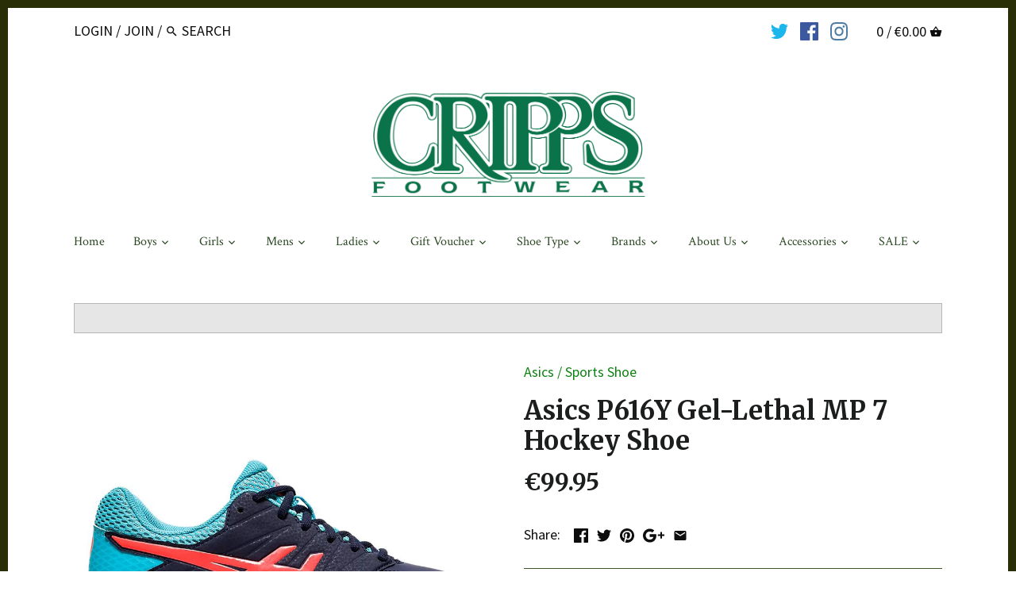

--- FILE ---
content_type: text/html; charset=utf-8
request_url: https://crippsfootwear.ie/products/asics-p616y-gel-lethal-mp-7-hockey-shoe-1
body_size: 28890
content:
<!doctype html>
<html class="no-js">
<head>
  <link rel="stylesheet" href="https://obscure-escarpment-2240.herokuapp.com/stylesheets/bcpo-front.css">
  <script>var bcpo_product={"id":6696154464454,"title":"Asics P616Y Gel-Lethal MP 7 Hockey Shoe","handle":"asics-p616y-gel-lethal-mp-7-hockey-shoe-1","description":"Raise your game with the Asics LETHAL MP 7 turf shoe. Designed for field sport players, this shoe features exceptional grip and a strong support.\u003cbr\u003eIdeal for Hockey","published_at":"2021-05-21T11:43:00+01:00","created_at":"2021-05-21T11:43:00+01:00","vendor":"Asics","type":"Sports Shoe","tags":["AW20","cf-colour-blue","cf-size-5","cf-size-6","cf-size-8","cf-size-9","cf-vendor-asics","Hockey","Ladies","MAS","Mens"],"price":9995,"price_min":9995,"price_max":9995,"available":true,"price_varies":false,"compare_at_price":null,"compare_at_price_min":0,"compare_at_price_max":0,"compare_at_price_varies":false,"variants":[{"id":39882858758342,"title":"401 Peacot\/flash coral \/ 5","option1":"401 Peacot\/flash coral","option2":"5","option3":null,"sku":"4550153763735","requires_shipping":true,"taxable":true,"featured_image":{"id":29065848127686,"product_id":6696154464454,"position":1,"created_at":"2021-05-21T11:43:00+01:00","updated_at":"2021-05-21T11:43:00+01:00","alt":null,"width":900,"height":900,"src":"\/\/crippsfootwear.ie\/cdn\/shop\/products\/P616Y401.JPG?v=1621593780","variant_ids":[39882858758342,39882858791110,39882858823878,39882858856646,39882858889414,39882858922182,39882858954950,39882858987718,39882859020486,39882859053254]},"available":true,"name":"Asics P616Y Gel-Lethal MP 7 Hockey Shoe - 401 Peacot\/flash coral \/ 5","public_title":"401 Peacot\/flash coral \/ 5","options":["401 Peacot\/flash coral","5"],"price":9995,"weight":0,"compare_at_price":null,"inventory_quantity":1,"inventory_management":"shopify","inventory_policy":"deny","barcode":"4550153763735","featured_media":{"alt":null,"id":21318743490758,"position":1,"preview_image":{"aspect_ratio":1.0,"height":900,"width":900,"src":"\/\/crippsfootwear.ie\/cdn\/shop\/products\/P616Y401.JPG?v=1621593780"}},"requires_selling_plan":false,"selling_plan_allocations":[]},{"id":39882858791110,"title":"401 Peacot\/flash coral \/ 5½","option1":"401 Peacot\/flash coral","option2":"5½","option3":null,"sku":"4550153763742","requires_shipping":true,"taxable":true,"featured_image":{"id":29065848127686,"product_id":6696154464454,"position":1,"created_at":"2021-05-21T11:43:00+01:00","updated_at":"2021-05-21T11:43:00+01:00","alt":null,"width":900,"height":900,"src":"\/\/crippsfootwear.ie\/cdn\/shop\/products\/P616Y401.JPG?v=1621593780","variant_ids":[39882858758342,39882858791110,39882858823878,39882858856646,39882858889414,39882858922182,39882858954950,39882858987718,39882859020486,39882859053254]},"available":true,"name":"Asics P616Y Gel-Lethal MP 7 Hockey Shoe - 401 Peacot\/flash coral \/ 5½","public_title":"401 Peacot\/flash coral \/ 5½","options":["401 Peacot\/flash coral","5½"],"price":9995,"weight":0,"compare_at_price":null,"inventory_quantity":1,"inventory_management":"shopify","inventory_policy":"deny","barcode":"4550153763742","featured_media":{"alt":null,"id":21318743490758,"position":1,"preview_image":{"aspect_ratio":1.0,"height":900,"width":900,"src":"\/\/crippsfootwear.ie\/cdn\/shop\/products\/P616Y401.JPG?v=1621593780"}},"requires_selling_plan":false,"selling_plan_allocations":[]},{"id":39882858823878,"title":"401 Peacot\/flash coral \/ 6","option1":"401 Peacot\/flash coral","option2":"6","option3":null,"sku":"4550153763759","requires_shipping":true,"taxable":true,"featured_image":{"id":29065848127686,"product_id":6696154464454,"position":1,"created_at":"2021-05-21T11:43:00+01:00","updated_at":"2021-05-21T11:43:00+01:00","alt":null,"width":900,"height":900,"src":"\/\/crippsfootwear.ie\/cdn\/shop\/products\/P616Y401.JPG?v=1621593780","variant_ids":[39882858758342,39882858791110,39882858823878,39882858856646,39882858889414,39882858922182,39882858954950,39882858987718,39882859020486,39882859053254]},"available":true,"name":"Asics P616Y Gel-Lethal MP 7 Hockey Shoe - 401 Peacot\/flash coral \/ 6","public_title":"401 Peacot\/flash coral \/ 6","options":["401 Peacot\/flash coral","6"],"price":9995,"weight":0,"compare_at_price":null,"inventory_quantity":1,"inventory_management":"shopify","inventory_policy":"deny","barcode":"4550153763759","featured_media":{"alt":null,"id":21318743490758,"position":1,"preview_image":{"aspect_ratio":1.0,"height":900,"width":900,"src":"\/\/crippsfootwear.ie\/cdn\/shop\/products\/P616Y401.JPG?v=1621593780"}},"requires_selling_plan":false,"selling_plan_allocations":[]},{"id":39882858856646,"title":"401 Peacot\/flash coral \/ 6½","option1":"401 Peacot\/flash coral","option2":"6½","option3":null,"sku":"4550153763766","requires_shipping":true,"taxable":true,"featured_image":{"id":29065848127686,"product_id":6696154464454,"position":1,"created_at":"2021-05-21T11:43:00+01:00","updated_at":"2021-05-21T11:43:00+01:00","alt":null,"width":900,"height":900,"src":"\/\/crippsfootwear.ie\/cdn\/shop\/products\/P616Y401.JPG?v=1621593780","variant_ids":[39882858758342,39882858791110,39882858823878,39882858856646,39882858889414,39882858922182,39882858954950,39882858987718,39882859020486,39882859053254]},"available":false,"name":"Asics P616Y Gel-Lethal MP 7 Hockey Shoe - 401 Peacot\/flash coral \/ 6½","public_title":"401 Peacot\/flash coral \/ 6½","options":["401 Peacot\/flash coral","6½"],"price":9995,"weight":0,"compare_at_price":null,"inventory_quantity":0,"inventory_management":"shopify","inventory_policy":"deny","barcode":"4550153763766","featured_media":{"alt":null,"id":21318743490758,"position":1,"preview_image":{"aspect_ratio":1.0,"height":900,"width":900,"src":"\/\/crippsfootwear.ie\/cdn\/shop\/products\/P616Y401.JPG?v=1621593780"}},"requires_selling_plan":false,"selling_plan_allocations":[]},{"id":39882858889414,"title":"401 Peacot\/flash coral \/ 7","option1":"401 Peacot\/flash coral","option2":"7","option3":null,"sku":"4550153763773","requires_shipping":true,"taxable":true,"featured_image":{"id":29065848127686,"product_id":6696154464454,"position":1,"created_at":"2021-05-21T11:43:00+01:00","updated_at":"2021-05-21T11:43:00+01:00","alt":null,"width":900,"height":900,"src":"\/\/crippsfootwear.ie\/cdn\/shop\/products\/P616Y401.JPG?v=1621593780","variant_ids":[39882858758342,39882858791110,39882858823878,39882858856646,39882858889414,39882858922182,39882858954950,39882858987718,39882859020486,39882859053254]},"available":false,"name":"Asics P616Y Gel-Lethal MP 7 Hockey Shoe - 401 Peacot\/flash coral \/ 7","public_title":"401 Peacot\/flash coral \/ 7","options":["401 Peacot\/flash coral","7"],"price":9995,"weight":0,"compare_at_price":null,"inventory_quantity":0,"inventory_management":"shopify","inventory_policy":"deny","barcode":"4550153763773","featured_media":{"alt":null,"id":21318743490758,"position":1,"preview_image":{"aspect_ratio":1.0,"height":900,"width":900,"src":"\/\/crippsfootwear.ie\/cdn\/shop\/products\/P616Y401.JPG?v=1621593780"}},"requires_selling_plan":false,"selling_plan_allocations":[]},{"id":39882858922182,"title":"401 Peacot\/flash coral \/ 7½","option1":"401 Peacot\/flash coral","option2":"7½","option3":null,"sku":"4550153763780","requires_shipping":true,"taxable":true,"featured_image":{"id":29065848127686,"product_id":6696154464454,"position":1,"created_at":"2021-05-21T11:43:00+01:00","updated_at":"2021-05-21T11:43:00+01:00","alt":null,"width":900,"height":900,"src":"\/\/crippsfootwear.ie\/cdn\/shop\/products\/P616Y401.JPG?v=1621593780","variant_ids":[39882858758342,39882858791110,39882858823878,39882858856646,39882858889414,39882858922182,39882858954950,39882858987718,39882859020486,39882859053254]},"available":false,"name":"Asics P616Y Gel-Lethal MP 7 Hockey Shoe - 401 Peacot\/flash coral \/ 7½","public_title":"401 Peacot\/flash coral \/ 7½","options":["401 Peacot\/flash coral","7½"],"price":9995,"weight":0,"compare_at_price":null,"inventory_quantity":-1,"inventory_management":"shopify","inventory_policy":"deny","barcode":"4550153763780","featured_media":{"alt":null,"id":21318743490758,"position":1,"preview_image":{"aspect_ratio":1.0,"height":900,"width":900,"src":"\/\/crippsfootwear.ie\/cdn\/shop\/products\/P616Y401.JPG?v=1621593780"}},"requires_selling_plan":false,"selling_plan_allocations":[]},{"id":39882858954950,"title":"401 Peacot\/flash coral \/ 8","option1":"401 Peacot\/flash coral","option2":"8","option3":null,"sku":"4550153763797","requires_shipping":true,"taxable":true,"featured_image":{"id":29065848127686,"product_id":6696154464454,"position":1,"created_at":"2021-05-21T11:43:00+01:00","updated_at":"2021-05-21T11:43:00+01:00","alt":null,"width":900,"height":900,"src":"\/\/crippsfootwear.ie\/cdn\/shop\/products\/P616Y401.JPG?v=1621593780","variant_ids":[39882858758342,39882858791110,39882858823878,39882858856646,39882858889414,39882858922182,39882858954950,39882858987718,39882859020486,39882859053254]},"available":true,"name":"Asics P616Y Gel-Lethal MP 7 Hockey Shoe - 401 Peacot\/flash coral \/ 8","public_title":"401 Peacot\/flash coral \/ 8","options":["401 Peacot\/flash coral","8"],"price":9995,"weight":0,"compare_at_price":null,"inventory_quantity":1,"inventory_management":"shopify","inventory_policy":"deny","barcode":"4550153763797","featured_media":{"alt":null,"id":21318743490758,"position":1,"preview_image":{"aspect_ratio":1.0,"height":900,"width":900,"src":"\/\/crippsfootwear.ie\/cdn\/shop\/products\/P616Y401.JPG?v=1621593780"}},"requires_selling_plan":false,"selling_plan_allocations":[]},{"id":39882858987718,"title":"401 Peacot\/flash coral \/ 8½","option1":"401 Peacot\/flash coral","option2":"8½","option3":null,"sku":"4550153763803","requires_shipping":true,"taxable":true,"featured_image":{"id":29065848127686,"product_id":6696154464454,"position":1,"created_at":"2021-05-21T11:43:00+01:00","updated_at":"2021-05-21T11:43:00+01:00","alt":null,"width":900,"height":900,"src":"\/\/crippsfootwear.ie\/cdn\/shop\/products\/P616Y401.JPG?v=1621593780","variant_ids":[39882858758342,39882858791110,39882858823878,39882858856646,39882858889414,39882858922182,39882858954950,39882858987718,39882859020486,39882859053254]},"available":true,"name":"Asics P616Y Gel-Lethal MP 7 Hockey Shoe - 401 Peacot\/flash coral \/ 8½","public_title":"401 Peacot\/flash coral \/ 8½","options":["401 Peacot\/flash coral","8½"],"price":9995,"weight":0,"compare_at_price":null,"inventory_quantity":2,"inventory_management":"shopify","inventory_policy":"deny","barcode":"4550153763803","featured_media":{"alt":null,"id":21318743490758,"position":1,"preview_image":{"aspect_ratio":1.0,"height":900,"width":900,"src":"\/\/crippsfootwear.ie\/cdn\/shop\/products\/P616Y401.JPG?v=1621593780"}},"requires_selling_plan":false,"selling_plan_allocations":[]},{"id":39882859020486,"title":"401 Peacot\/flash coral \/ 9","option1":"401 Peacot\/flash coral","option2":"9","option3":null,"sku":"4550153763810","requires_shipping":true,"taxable":true,"featured_image":{"id":29065848127686,"product_id":6696154464454,"position":1,"created_at":"2021-05-21T11:43:00+01:00","updated_at":"2021-05-21T11:43:00+01:00","alt":null,"width":900,"height":900,"src":"\/\/crippsfootwear.ie\/cdn\/shop\/products\/P616Y401.JPG?v=1621593780","variant_ids":[39882858758342,39882858791110,39882858823878,39882858856646,39882858889414,39882858922182,39882858954950,39882858987718,39882859020486,39882859053254]},"available":true,"name":"Asics P616Y Gel-Lethal MP 7 Hockey Shoe - 401 Peacot\/flash coral \/ 9","public_title":"401 Peacot\/flash coral \/ 9","options":["401 Peacot\/flash coral","9"],"price":9995,"weight":0,"compare_at_price":null,"inventory_quantity":1,"inventory_management":"shopify","inventory_policy":"deny","barcode":"4550153763810","featured_media":{"alt":null,"id":21318743490758,"position":1,"preview_image":{"aspect_ratio":1.0,"height":900,"width":900,"src":"\/\/crippsfootwear.ie\/cdn\/shop\/products\/P616Y401.JPG?v=1621593780"}},"requires_selling_plan":false,"selling_plan_allocations":[]},{"id":39882859053254,"title":"401 Peacot\/flash coral \/ 10","option1":"401 Peacot\/flash coral","option2":"10","option3":null,"sku":"812549021000","requires_shipping":true,"taxable":true,"featured_image":{"id":29065848127686,"product_id":6696154464454,"position":1,"created_at":"2021-05-21T11:43:00+01:00","updated_at":"2021-05-21T11:43:00+01:00","alt":null,"width":900,"height":900,"src":"\/\/crippsfootwear.ie\/cdn\/shop\/products\/P616Y401.JPG?v=1621593780","variant_ids":[39882858758342,39882858791110,39882858823878,39882858856646,39882858889414,39882858922182,39882858954950,39882858987718,39882859020486,39882859053254]},"available":false,"name":"Asics P616Y Gel-Lethal MP 7 Hockey Shoe - 401 Peacot\/flash coral \/ 10","public_title":"401 Peacot\/flash coral \/ 10","options":["401 Peacot\/flash coral","10"],"price":9995,"weight":0,"compare_at_price":null,"inventory_quantity":0,"inventory_management":"shopify","inventory_policy":"deny","barcode":"812549021000","featured_media":{"alt":null,"id":21318743490758,"position":1,"preview_image":{"aspect_ratio":1.0,"height":900,"width":900,"src":"\/\/crippsfootwear.ie\/cdn\/shop\/products\/P616Y401.JPG?v=1621593780"}},"requires_selling_plan":false,"selling_plan_allocations":[]}],"images":["\/\/crippsfootwear.ie\/cdn\/shop\/products\/P616Y401.JPG?v=1621593780"],"featured_image":"\/\/crippsfootwear.ie\/cdn\/shop\/products\/P616Y401.JPG?v=1621593780","options":["Colour","Size"],"media":[{"alt":null,"id":21318743490758,"position":1,"preview_image":{"aspect_ratio":1.0,"height":900,"width":900,"src":"\/\/crippsfootwear.ie\/cdn\/shop\/products\/P616Y401.JPG?v=1621593780"},"aspect_ratio":1.0,"height":900,"media_type":"image","src":"\/\/crippsfootwear.ie\/cdn\/shop\/products\/P616Y401.JPG?v=1621593780","width":900}],"requires_selling_plan":false,"selling_plan_groups":[],"content":"Raise your game with the Asics LETHAL MP 7 turf shoe. Designed for field sport players, this shoe features exceptional grip and a strong support.\u003cbr\u003eIdeal for Hockey"}; var bcpo_data={"product_id":"6687014715590","shopify_options":[{"type":"default","unique":"_1min8onob"},{"type":"buttons","unique":"1"}]}; var inventory_quantity = [];inventory_quantity.push(1);inventory_quantity.push(1);inventory_quantity.push(1);inventory_quantity.push(0);inventory_quantity.push(0);inventory_quantity.push(-1);inventory_quantity.push(1);inventory_quantity.push(2);inventory_quantity.push(1);inventory_quantity.push(0);if(bcpo_product) { for (var i = 0; i < bcpo_product.variants.length; i += 1) { bcpo_product.variants[i].inventory_quantity = inventory_quantity[i]; }}window.bcpo = window.bcpo || {}; bcpo.cart = {"note":null,"attributes":{},"original_total_price":0,"total_price":0,"total_discount":0,"total_weight":0.0,"item_count":0,"items":[],"requires_shipping":false,"currency":"EUR","items_subtotal_price":0,"cart_level_discount_applications":[],"checkout_charge_amount":0}; bcpo.ogFormData = FormData;</script>
  <!-- Canopy v2.0.7 -->
  <meta charset="utf-8" />
  <meta name="viewport" content="width=device-width,initial-scale=1.0" />
  <meta name="theme-color" content="#0d8212">
  <meta http-equiv="X-UA-Compatible" content="IE=edge,chrome=1">
  <meta name="google-site-verification" content="VQvfDgBi9HsvRix-hlu9tvbZrNGX4VIbrElUSCd6YO8" />
  
  
  
  <title>
  Asics P616Y Gel-Lethal MP 7 Hockey Shoe &ndash; Cripps Footwear
  </title>

  
  <meta name="description" content="Raise your game with the Asics LETHAL MP 7 turf shoe. Designed for field sport players, this shoe features exceptional grip and a strong support.Ideal for Hockey" />
  

  <link rel="canonical" href="https://crippsfootwear.ie/products/asics-p616y-gel-lethal-mp-7-hockey-shoe-1" />

  


  <meta property="og:type" content="product" />
  <meta property="og:title" content="Asics P616Y Gel-Lethal MP 7 Hockey Shoe" />
  
  <meta property="og:image" content="http://crippsfootwear.ie/cdn/shop/products/P616Y401_grande.JPG?v=1621593780" />
  <meta property="og:image:secure_url" content="https://crippsfootwear.ie/cdn/shop/products/P616Y401_grande.JPG?v=1621593780" />
  
  <meta property="og:price:amount" content="99.95" />
  <meta property="og:price:currency" content="EUR" />



<meta property="og:description" content="Raise your game with the Asics LETHAL MP 7 turf shoe. Designed for field sport players, this shoe features exceptional grip and a strong support.Ideal for Hockey" />

<meta property="og:url" content="https://crippsfootwear.ie/products/asics-p616y-gel-lethal-mp-7-hockey-shoe-1" />
<meta property="og:site_name" content="Cripps Footwear" />

  


  <meta name="twitter:card" content="summary">


  <meta name="twitter:title" content="Asics P616Y Gel-Lethal MP 7 Hockey Shoe">
  <meta name="twitter:description" content="Raise your game with the Asics LETHAL MP 7 turf shoe. Designed for field sport players, this shoe features exceptional grip and a strong support.Ideal for Hockey">
  <meta name="twitter:image" content="https://crippsfootwear.ie/cdn/shop/products/P616Y401_grande.JPG?v=1621593780">
  <meta name="twitter:image:width" content="600">
  <meta name="twitter:image:height" content="600">

  
  




<link href="//fonts.googleapis.com/css?family=Source+Sans+Pro:400,600,700,900|Merriweather:400,600,700,900|Crimson+Text:400,600,700,900|Crimson+Text:400,600,700,900" rel="stylesheet" type="text/css">



  <link href="//crippsfootwear.ie/cdn/shop/t/23/assets/styles.scss.css?v=43397373046040264471752758617" rel="stylesheet" type="text/css" media="all" />
  
  <script src="//ajax.googleapis.com/ajax/libs/jquery/1.9.1/jquery.min.js" type="text/javascript"></script>

  <script src="//crippsfootwear.ie/cdn/shopifycloud/storefront/assets/themes_support/option_selection-b017cd28.js" type="text/javascript"></script>
  <script src="//crippsfootwear.ie/cdn/shopifycloud/storefront/assets/themes_support/api.jquery-7ab1a3a4.js" type="text/javascript"></script>

  
  
  
  <script>window.performance && window.performance.mark && window.performance.mark('shopify.content_for_header.start');</script><meta id="shopify-digital-wallet" name="shopify-digital-wallet" content="/18251939/digital_wallets/dialog">
<meta name="shopify-checkout-api-token" content="caae517065104012d918680c70a88191">
<meta id="in-context-paypal-metadata" data-shop-id="18251939" data-venmo-supported="false" data-environment="production" data-locale="en_US" data-paypal-v4="true" data-currency="EUR">
<link rel="alternate" type="application/json+oembed" href="https://crippsfootwear.ie/products/asics-p616y-gel-lethal-mp-7-hockey-shoe-1.oembed">
<script async="async" src="/checkouts/internal/preloads.js?locale=en-IE"></script>
<script id="apple-pay-shop-capabilities" type="application/json">{"shopId":18251939,"countryCode":"IE","currencyCode":"EUR","merchantCapabilities":["supports3DS"],"merchantId":"gid:\/\/shopify\/Shop\/18251939","merchantName":"Cripps Footwear","requiredBillingContactFields":["postalAddress","email","phone"],"requiredShippingContactFields":["postalAddress","email","phone"],"shippingType":"shipping","supportedNetworks":["visa","maestro","masterCard"],"total":{"type":"pending","label":"Cripps Footwear","amount":"1.00"},"shopifyPaymentsEnabled":true,"supportsSubscriptions":true}</script>
<script id="shopify-features" type="application/json">{"accessToken":"caae517065104012d918680c70a88191","betas":["rich-media-storefront-analytics"],"domain":"crippsfootwear.ie","predictiveSearch":true,"shopId":18251939,"locale":"en"}</script>
<script>var Shopify = Shopify || {};
Shopify.shop = "cripps-footwear.myshopify.com";
Shopify.locale = "en";
Shopify.currency = {"active":"EUR","rate":"1.0"};
Shopify.country = "IE";
Shopify.theme = {"name":"Refreshed Canopy July 2025","id":183527670101,"schema_name":"Canopy","schema_version":"2.0.7","theme_store_id":732,"role":"main"};
Shopify.theme.handle = "null";
Shopify.theme.style = {"id":null,"handle":null};
Shopify.cdnHost = "crippsfootwear.ie/cdn";
Shopify.routes = Shopify.routes || {};
Shopify.routes.root = "/";</script>
<script type="module">!function(o){(o.Shopify=o.Shopify||{}).modules=!0}(window);</script>
<script>!function(o){function n(){var o=[];function n(){o.push(Array.prototype.slice.apply(arguments))}return n.q=o,n}var t=o.Shopify=o.Shopify||{};t.loadFeatures=n(),t.autoloadFeatures=n()}(window);</script>
<script id="shop-js-analytics" type="application/json">{"pageType":"product"}</script>
<script defer="defer" async type="module" src="//crippsfootwear.ie/cdn/shopifycloud/shop-js/modules/v2/client.init-shop-cart-sync_D0dqhulL.en.esm.js"></script>
<script defer="defer" async type="module" src="//crippsfootwear.ie/cdn/shopifycloud/shop-js/modules/v2/chunk.common_CpVO7qML.esm.js"></script>
<script type="module">
  await import("//crippsfootwear.ie/cdn/shopifycloud/shop-js/modules/v2/client.init-shop-cart-sync_D0dqhulL.en.esm.js");
await import("//crippsfootwear.ie/cdn/shopifycloud/shop-js/modules/v2/chunk.common_CpVO7qML.esm.js");

  window.Shopify.SignInWithShop?.initShopCartSync?.({"fedCMEnabled":true,"windoidEnabled":true});

</script>
<script>(function() {
  var isLoaded = false;
  function asyncLoad() {
    if (isLoaded) return;
    isLoaded = true;
    var urls = ["https:\/\/www.improvedcontactform.com\/icf.js?shop=cripps-footwear.myshopify.com"];
    for (var i = 0; i < urls.length; i++) {
      var s = document.createElement('script');
      s.type = 'text/javascript';
      s.async = true;
      s.src = urls[i];
      var x = document.getElementsByTagName('script')[0];
      x.parentNode.insertBefore(s, x);
    }
  };
  if(window.attachEvent) {
    window.attachEvent('onload', asyncLoad);
  } else {
    window.addEventListener('load', asyncLoad, false);
  }
})();</script>
<script id="__st">var __st={"a":18251939,"offset":0,"reqid":"07dfe904-999c-415e-8191-915bef268f56-1765280578","pageurl":"crippsfootwear.ie\/products\/asics-p616y-gel-lethal-mp-7-hockey-shoe-1","u":"bfdc6c711298","p":"product","rtyp":"product","rid":6696154464454};</script>
<script>window.ShopifyPaypalV4VisibilityTracking = true;</script>
<script id="captcha-bootstrap">!function(){'use strict';const t='contact',e='account',n='new_comment',o=[[t,t],['blogs',n],['comments',n],[t,'customer']],c=[[e,'customer_login'],[e,'guest_login'],[e,'recover_customer_password'],[e,'create_customer']],r=t=>t.map((([t,e])=>`form[action*='/${t}']:not([data-nocaptcha='true']) input[name='form_type'][value='${e}']`)).join(','),a=t=>()=>t?[...document.querySelectorAll(t)].map((t=>t.form)):[];function s(){const t=[...o],e=r(t);return a(e)}const i='password',u='form_key',d=['recaptcha-v3-token','g-recaptcha-response','h-captcha-response',i],f=()=>{try{return window.sessionStorage}catch{return}},m='__shopify_v',_=t=>t.elements[u];function p(t,e,n=!1){try{const o=window.sessionStorage,c=JSON.parse(o.getItem(e)),{data:r}=function(t){const{data:e,action:n}=t;return t[m]||n?{data:e,action:n}:{data:t,action:n}}(c);for(const[e,n]of Object.entries(r))t.elements[e]&&(t.elements[e].value=n);n&&o.removeItem(e)}catch(o){console.error('form repopulation failed',{error:o})}}const l='form_type',E='cptcha';function T(t){t.dataset[E]=!0}const w=window,h=w.document,L='Shopify',v='ce_forms',y='captcha';let A=!1;((t,e)=>{const n=(g='f06e6c50-85a8-45c8-87d0-21a2b65856fe',I='https://cdn.shopify.com/shopifycloud/storefront-forms-hcaptcha/ce_storefront_forms_captcha_hcaptcha.v1.5.2.iife.js',D={infoText:'Protected by hCaptcha',privacyText:'Privacy',termsText:'Terms'},(t,e,n)=>{const o=w[L][v],c=o.bindForm;if(c)return c(t,g,e,D).then(n);var r;o.q.push([[t,g,e,D],n]),r=I,A||(h.body.append(Object.assign(h.createElement('script'),{id:'captcha-provider',async:!0,src:r})),A=!0)});var g,I,D;w[L]=w[L]||{},w[L][v]=w[L][v]||{},w[L][v].q=[],w[L][y]=w[L][y]||{},w[L][y].protect=function(t,e){n(t,void 0,e),T(t)},Object.freeze(w[L][y]),function(t,e,n,w,h,L){const[v,y,A,g]=function(t,e,n){const i=e?o:[],u=t?c:[],d=[...i,...u],f=r(d),m=r(i),_=r(d.filter((([t,e])=>n.includes(e))));return[a(f),a(m),a(_),s()]}(w,h,L),I=t=>{const e=t.target;return e instanceof HTMLFormElement?e:e&&e.form},D=t=>v().includes(t);t.addEventListener('submit',(t=>{const e=I(t);if(!e)return;const n=D(e)&&!e.dataset.hcaptchaBound&&!e.dataset.recaptchaBound,o=_(e),c=g().includes(e)&&(!o||!o.value);(n||c)&&t.preventDefault(),c&&!n&&(function(t){try{if(!f())return;!function(t){const e=f();if(!e)return;const n=_(t);if(!n)return;const o=n.value;o&&e.removeItem(o)}(t);const e=Array.from(Array(32),(()=>Math.random().toString(36)[2])).join('');!function(t,e){_(t)||t.append(Object.assign(document.createElement('input'),{type:'hidden',name:u})),t.elements[u].value=e}(t,e),function(t,e){const n=f();if(!n)return;const o=[...t.querySelectorAll(`input[type='${i}']`)].map((({name:t})=>t)),c=[...d,...o],r={};for(const[a,s]of new FormData(t).entries())c.includes(a)||(r[a]=s);n.setItem(e,JSON.stringify({[m]:1,action:t.action,data:r}))}(t,e)}catch(e){console.error('failed to persist form',e)}}(e),e.submit())}));const S=(t,e)=>{t&&!t.dataset[E]&&(n(t,e.some((e=>e===t))),T(t))};for(const o of['focusin','change'])t.addEventListener(o,(t=>{const e=I(t);D(e)&&S(e,y())}));const B=e.get('form_key'),M=e.get(l),P=B&&M;t.addEventListener('DOMContentLoaded',(()=>{const t=y();if(P)for(const e of t)e.elements[l].value===M&&p(e,B);[...new Set([...A(),...v().filter((t=>'true'===t.dataset.shopifyCaptcha))])].forEach((e=>S(e,t)))}))}(h,new URLSearchParams(w.location.search),n,t,e,['guest_login'])})(!0,!0)}();</script>
<script integrity="sha256-52AcMU7V7pcBOXWImdc/TAGTFKeNjmkeM1Pvks/DTgc=" data-source-attribution="shopify.loadfeatures" defer="defer" src="//crippsfootwear.ie/cdn/shopifycloud/storefront/assets/storefront/load_feature-81c60534.js" crossorigin="anonymous"></script>
<script data-source-attribution="shopify.dynamic_checkout.dynamic.init">var Shopify=Shopify||{};Shopify.PaymentButton=Shopify.PaymentButton||{isStorefrontPortableWallets:!0,init:function(){window.Shopify.PaymentButton.init=function(){};var t=document.createElement("script");t.src="https://crippsfootwear.ie/cdn/shopifycloud/portable-wallets/latest/portable-wallets.en.js",t.type="module",document.head.appendChild(t)}};
</script>
<script data-source-attribution="shopify.dynamic_checkout.buyer_consent">
  function portableWalletsHideBuyerConsent(e){var t=document.getElementById("shopify-buyer-consent"),n=document.getElementById("shopify-subscription-policy-button");t&&n&&(t.classList.add("hidden"),t.setAttribute("aria-hidden","true"),n.removeEventListener("click",e))}function portableWalletsShowBuyerConsent(e){var t=document.getElementById("shopify-buyer-consent"),n=document.getElementById("shopify-subscription-policy-button");t&&n&&(t.classList.remove("hidden"),t.removeAttribute("aria-hidden"),n.addEventListener("click",e))}window.Shopify?.PaymentButton&&(window.Shopify.PaymentButton.hideBuyerConsent=portableWalletsHideBuyerConsent,window.Shopify.PaymentButton.showBuyerConsent=portableWalletsShowBuyerConsent);
</script>
<script data-source-attribution="shopify.dynamic_checkout.cart.bootstrap">document.addEventListener("DOMContentLoaded",(function(){function t(){return document.querySelector("shopify-accelerated-checkout-cart, shopify-accelerated-checkout")}if(t())Shopify.PaymentButton.init();else{new MutationObserver((function(e,n){t()&&(Shopify.PaymentButton.init(),n.disconnect())})).observe(document.body,{childList:!0,subtree:!0})}}));
</script>
<link id="shopify-accelerated-checkout-styles" rel="stylesheet" media="screen" href="https://crippsfootwear.ie/cdn/shopifycloud/portable-wallets/latest/accelerated-checkout-backwards-compat.css" crossorigin="anonymous">
<style id="shopify-accelerated-checkout-cart">
        #shopify-buyer-consent {
  margin-top: 1em;
  display: inline-block;
  width: 100%;
}

#shopify-buyer-consent.hidden {
  display: none;
}

#shopify-subscription-policy-button {
  background: none;
  border: none;
  padding: 0;
  text-decoration: underline;
  font-size: inherit;
  cursor: pointer;
}

#shopify-subscription-policy-button::before {
  box-shadow: none;
}

      </style>

<script>window.performance && window.performance.mark && window.performance.mark('shopify.content_for_header.end');</script>
  <script id="vopo-head">(function () { if (((document.documentElement.innerHTML.includes('asyncLoad') && !document.documentElement.innerHTML.includes('\/obscure' + '-escarpment-2240')) || (window.bcpo && bcpo.disabled)) && !window.location.href.match(/[&?]yesbcpo/)) return; var script = document.createElement('script'); script.src = "https://obscure-escarpment-2240.herokuapp.com/js/best_custom_product_options.js?shop=cripps-footwear.myshopify.com"; var vopoHead = document.getElementById('vopo-head'); vopoHead.parentNode.insertBefore(script, vopoHead); })();</script>
  
  <script>
    document.documentElement.className = document.documentElement.className.replace('no-js', '');
    Shopify.money_format = "€{{amount}}";
    window.theme = window.theme || {};
    theme.money_format = "€{{amount}}";
    theme.productData = {};
  </script>
<link href="https://monorail-edge.shopifysvc.com" rel="dns-prefetch">
<script>(function(){if ("sendBeacon" in navigator && "performance" in window) {try {var session_token_from_headers = performance.getEntriesByType('navigation')[0].serverTiming.find(x => x.name == '_s').description;} catch {var session_token_from_headers = undefined;}var session_cookie_matches = document.cookie.match(/_shopify_s=([^;]*)/);var session_token_from_cookie = session_cookie_matches && session_cookie_matches.length === 2 ? session_cookie_matches[1] : "";var session_token = session_token_from_headers || session_token_from_cookie || "";function handle_abandonment_event(e) {var entries = performance.getEntries().filter(function(entry) {return /monorail-edge.shopifysvc.com/.test(entry.name);});if (!window.abandonment_tracked && entries.length === 0) {window.abandonment_tracked = true;var currentMs = Date.now();var navigation_start = performance.timing.navigationStart;var payload = {shop_id: 18251939,url: window.location.href,navigation_start,duration: currentMs - navigation_start,session_token,page_type: "product"};window.navigator.sendBeacon("https://monorail-edge.shopifysvc.com/v1/produce", JSON.stringify({schema_id: "online_store_buyer_site_abandonment/1.1",payload: payload,metadata: {event_created_at_ms: currentMs,event_sent_at_ms: currentMs}}));}}window.addEventListener('pagehide', handle_abandonment_event);}}());</script>
<script id="web-pixels-manager-setup">(function e(e,d,r,n,o){if(void 0===o&&(o={}),!Boolean(null===(a=null===(i=window.Shopify)||void 0===i?void 0:i.analytics)||void 0===a?void 0:a.replayQueue)){var i,a;window.Shopify=window.Shopify||{};var t=window.Shopify;t.analytics=t.analytics||{};var s=t.analytics;s.replayQueue=[],s.publish=function(e,d,r){return s.replayQueue.push([e,d,r]),!0};try{self.performance.mark("wpm:start")}catch(e){}var l=function(){var e={modern:/Edge?\/(1{2}[4-9]|1[2-9]\d|[2-9]\d{2}|\d{4,})\.\d+(\.\d+|)|Firefox\/(1{2}[4-9]|1[2-9]\d|[2-9]\d{2}|\d{4,})\.\d+(\.\d+|)|Chrom(ium|e)\/(9{2}|\d{3,})\.\d+(\.\d+|)|(Maci|X1{2}).+ Version\/(15\.\d+|(1[6-9]|[2-9]\d|\d{3,})\.\d+)([,.]\d+|)( \(\w+\)|)( Mobile\/\w+|) Safari\/|Chrome.+OPR\/(9{2}|\d{3,})\.\d+\.\d+|(CPU[ +]OS|iPhone[ +]OS|CPU[ +]iPhone|CPU IPhone OS|CPU iPad OS)[ +]+(15[._]\d+|(1[6-9]|[2-9]\d|\d{3,})[._]\d+)([._]\d+|)|Android:?[ /-](13[3-9]|1[4-9]\d|[2-9]\d{2}|\d{4,})(\.\d+|)(\.\d+|)|Android.+Firefox\/(13[5-9]|1[4-9]\d|[2-9]\d{2}|\d{4,})\.\d+(\.\d+|)|Android.+Chrom(ium|e)\/(13[3-9]|1[4-9]\d|[2-9]\d{2}|\d{4,})\.\d+(\.\d+|)|SamsungBrowser\/([2-9]\d|\d{3,})\.\d+/,legacy:/Edge?\/(1[6-9]|[2-9]\d|\d{3,})\.\d+(\.\d+|)|Firefox\/(5[4-9]|[6-9]\d|\d{3,})\.\d+(\.\d+|)|Chrom(ium|e)\/(5[1-9]|[6-9]\d|\d{3,})\.\d+(\.\d+|)([\d.]+$|.*Safari\/(?![\d.]+ Edge\/[\d.]+$))|(Maci|X1{2}).+ Version\/(10\.\d+|(1[1-9]|[2-9]\d|\d{3,})\.\d+)([,.]\d+|)( \(\w+\)|)( Mobile\/\w+|) Safari\/|Chrome.+OPR\/(3[89]|[4-9]\d|\d{3,})\.\d+\.\d+|(CPU[ +]OS|iPhone[ +]OS|CPU[ +]iPhone|CPU IPhone OS|CPU iPad OS)[ +]+(10[._]\d+|(1[1-9]|[2-9]\d|\d{3,})[._]\d+)([._]\d+|)|Android:?[ /-](13[3-9]|1[4-9]\d|[2-9]\d{2}|\d{4,})(\.\d+|)(\.\d+|)|Mobile Safari.+OPR\/([89]\d|\d{3,})\.\d+\.\d+|Android.+Firefox\/(13[5-9]|1[4-9]\d|[2-9]\d{2}|\d{4,})\.\d+(\.\d+|)|Android.+Chrom(ium|e)\/(13[3-9]|1[4-9]\d|[2-9]\d{2}|\d{4,})\.\d+(\.\d+|)|Android.+(UC? ?Browser|UCWEB|U3)[ /]?(15\.([5-9]|\d{2,})|(1[6-9]|[2-9]\d|\d{3,})\.\d+)\.\d+|SamsungBrowser\/(5\.\d+|([6-9]|\d{2,})\.\d+)|Android.+MQ{2}Browser\/(14(\.(9|\d{2,})|)|(1[5-9]|[2-9]\d|\d{3,})(\.\d+|))(\.\d+|)|K[Aa][Ii]OS\/(3\.\d+|([4-9]|\d{2,})\.\d+)(\.\d+|)/},d=e.modern,r=e.legacy,n=navigator.userAgent;return n.match(d)?"modern":n.match(r)?"legacy":"unknown"}(),u="modern"===l?"modern":"legacy",c=(null!=n?n:{modern:"",legacy:""})[u],f=function(e){return[e.baseUrl,"/wpm","/b",e.hashVersion,"modern"===e.buildTarget?"m":"l",".js"].join("")}({baseUrl:d,hashVersion:r,buildTarget:u}),m=function(e){var d=e.version,r=e.bundleTarget,n=e.surface,o=e.pageUrl,i=e.monorailEndpoint;return{emit:function(e){var a=e.status,t=e.errorMsg,s=(new Date).getTime(),l=JSON.stringify({metadata:{event_sent_at_ms:s},events:[{schema_id:"web_pixels_manager_load/3.1",payload:{version:d,bundle_target:r,page_url:o,status:a,surface:n,error_msg:t},metadata:{event_created_at_ms:s}}]});if(!i)return console&&console.warn&&console.warn("[Web Pixels Manager] No Monorail endpoint provided, skipping logging."),!1;try{return self.navigator.sendBeacon.bind(self.navigator)(i,l)}catch(e){}var u=new XMLHttpRequest;try{return u.open("POST",i,!0),u.setRequestHeader("Content-Type","text/plain"),u.send(l),!0}catch(e){return console&&console.warn&&console.warn("[Web Pixels Manager] Got an unhandled error while logging to Monorail."),!1}}}}({version:r,bundleTarget:l,surface:e.surface,pageUrl:self.location.href,monorailEndpoint:e.monorailEndpoint});try{o.browserTarget=l,function(e){var d=e.src,r=e.async,n=void 0===r||r,o=e.onload,i=e.onerror,a=e.sri,t=e.scriptDataAttributes,s=void 0===t?{}:t,l=document.createElement("script"),u=document.querySelector("head"),c=document.querySelector("body");if(l.async=n,l.src=d,a&&(l.integrity=a,l.crossOrigin="anonymous"),s)for(var f in s)if(Object.prototype.hasOwnProperty.call(s,f))try{l.dataset[f]=s[f]}catch(e){}if(o&&l.addEventListener("load",o),i&&l.addEventListener("error",i),u)u.appendChild(l);else{if(!c)throw new Error("Did not find a head or body element to append the script");c.appendChild(l)}}({src:f,async:!0,onload:function(){if(!function(){var e,d;return Boolean(null===(d=null===(e=window.Shopify)||void 0===e?void 0:e.analytics)||void 0===d?void 0:d.initialized)}()){var d=window.webPixelsManager.init(e)||void 0;if(d){var r=window.Shopify.analytics;r.replayQueue.forEach((function(e){var r=e[0],n=e[1],o=e[2];d.publishCustomEvent(r,n,o)})),r.replayQueue=[],r.publish=d.publishCustomEvent,r.visitor=d.visitor,r.initialized=!0}}},onerror:function(){return m.emit({status:"failed",errorMsg:"".concat(f," has failed to load")})},sri:function(e){var d=/^sha384-[A-Za-z0-9+/=]+$/;return"string"==typeof e&&d.test(e)}(c)?c:"",scriptDataAttributes:o}),m.emit({status:"loading"})}catch(e){m.emit({status:"failed",errorMsg:(null==e?void 0:e.message)||"Unknown error"})}}})({shopId: 18251939,storefrontBaseUrl: "https://crippsfootwear.ie",extensionsBaseUrl: "https://extensions.shopifycdn.com/cdn/shopifycloud/web-pixels-manager",monorailEndpoint: "https://monorail-edge.shopifysvc.com/unstable/produce_batch",surface: "storefront-renderer",enabledBetaFlags: ["2dca8a86"],webPixelsConfigList: [{"id":"2133852501","configuration":"{\"config\":\"{\\\"google_tag_ids\\\":[\\\"G-PR885VP480\\\",\\\"AW-798226426\\\",\\\"GT-5NPS7XVJ\\\",\\\"GT-5TWN3CR3\\\"],\\\"target_country\\\":\\\"IE\\\",\\\"gtag_events\\\":[{\\\"type\\\":\\\"begin_checkout\\\",\\\"action_label\\\":[\\\"G-PR885VP480\\\",\\\"AW-798226426\\\/Ja4HCIS5ptAaEPrvz_wC\\\",\\\"MC-MPHDSCPV2H\\\",\\\"MC-6HC6ZLYE04\\\"]},{\\\"type\\\":\\\"search\\\",\\\"action_label\\\":[\\\"G-PR885VP480\\\",\\\"AW-798226426\\\/YEKRCMK-ptAaEPrvz_wC\\\",\\\"MC-MPHDSCPV2H\\\",\\\"MC-6HC6ZLYE04\\\"]},{\\\"type\\\":\\\"view_item\\\",\\\"action_label\\\":[\\\"G-PR885VP480\\\",\\\"AW-798226426\\\/M1EBCL--ptAaEPrvz_wC\\\",\\\"MC-MPHDSCPV2H\\\",\\\"MC-6HC6ZLYE04\\\"]},{\\\"type\\\":\\\"purchase\\\",\\\"action_label\\\":[\\\"G-PR885VP480\\\",\\\"AW-798226426\\\/8FjMCIG5ptAaEPrvz_wC\\\",\\\"MC-MPHDSCPV2H\\\",\\\"MC-6HC6ZLYE04\\\"]},{\\\"type\\\":\\\"page_view\\\",\\\"action_label\\\":[\\\"G-PR885VP480\\\",\\\"AW-798226426\\\/QuJXCIq5ptAaEPrvz_wC\\\",\\\"MC-MPHDSCPV2H\\\",\\\"MC-6HC6ZLYE04\\\"]},{\\\"type\\\":\\\"add_payment_info\\\",\\\"action_label\\\":[\\\"G-PR885VP480\\\",\\\"AW-798226426\\\/kZWNCMW-ptAaEPrvz_wC\\\",\\\"MC-MPHDSCPV2H\\\",\\\"MC-6HC6ZLYE04\\\"]},{\\\"type\\\":\\\"add_to_cart\\\",\\\"action_label\\\":[\\\"G-PR885VP480\\\",\\\"AW-798226426\\\/sWJOCIe5ptAaEPrvz_wC\\\",\\\"MC-MPHDSCPV2H\\\",\\\"MC-6HC6ZLYE04\\\"]}],\\\"enable_monitoring_mode\\\":false}\"}","eventPayloadVersion":"v1","runtimeContext":"OPEN","scriptVersion":"b2a88bafab3e21179ed38636efcd8a93","type":"APP","apiClientId":1780363,"privacyPurposes":[],"dataSharingAdjustments":{"protectedCustomerApprovalScopes":["read_customer_address","read_customer_email","read_customer_name","read_customer_personal_data","read_customer_phone"]}},{"id":"shopify-app-pixel","configuration":"{}","eventPayloadVersion":"v1","runtimeContext":"STRICT","scriptVersion":"0450","apiClientId":"shopify-pixel","type":"APP","privacyPurposes":["ANALYTICS","MARKETING"]},{"id":"shopify-custom-pixel","eventPayloadVersion":"v1","runtimeContext":"LAX","scriptVersion":"0450","apiClientId":"shopify-pixel","type":"CUSTOM","privacyPurposes":["ANALYTICS","MARKETING"]}],isMerchantRequest: false,initData: {"shop":{"name":"Cripps Footwear","paymentSettings":{"currencyCode":"EUR"},"myshopifyDomain":"cripps-footwear.myshopify.com","countryCode":"IE","storefrontUrl":"https:\/\/crippsfootwear.ie"},"customer":null,"cart":null,"checkout":null,"productVariants":[{"price":{"amount":99.95,"currencyCode":"EUR"},"product":{"title":"Asics P616Y Gel-Lethal MP 7 Hockey Shoe","vendor":"Asics","id":"6696154464454","untranslatedTitle":"Asics P616Y Gel-Lethal MP 7 Hockey Shoe","url":"\/products\/asics-p616y-gel-lethal-mp-7-hockey-shoe-1","type":"Sports Shoe"},"id":"39882858758342","image":{"src":"\/\/crippsfootwear.ie\/cdn\/shop\/products\/P616Y401.JPG?v=1621593780"},"sku":"4550153763735","title":"401 Peacot\/flash coral \/ 5","untranslatedTitle":"401 Peacot\/flash coral \/ 5"},{"price":{"amount":99.95,"currencyCode":"EUR"},"product":{"title":"Asics P616Y Gel-Lethal MP 7 Hockey Shoe","vendor":"Asics","id":"6696154464454","untranslatedTitle":"Asics P616Y Gel-Lethal MP 7 Hockey Shoe","url":"\/products\/asics-p616y-gel-lethal-mp-7-hockey-shoe-1","type":"Sports Shoe"},"id":"39882858791110","image":{"src":"\/\/crippsfootwear.ie\/cdn\/shop\/products\/P616Y401.JPG?v=1621593780"},"sku":"4550153763742","title":"401 Peacot\/flash coral \/ 5½","untranslatedTitle":"401 Peacot\/flash coral \/ 5½"},{"price":{"amount":99.95,"currencyCode":"EUR"},"product":{"title":"Asics P616Y Gel-Lethal MP 7 Hockey Shoe","vendor":"Asics","id":"6696154464454","untranslatedTitle":"Asics P616Y Gel-Lethal MP 7 Hockey Shoe","url":"\/products\/asics-p616y-gel-lethal-mp-7-hockey-shoe-1","type":"Sports Shoe"},"id":"39882858823878","image":{"src":"\/\/crippsfootwear.ie\/cdn\/shop\/products\/P616Y401.JPG?v=1621593780"},"sku":"4550153763759","title":"401 Peacot\/flash coral \/ 6","untranslatedTitle":"401 Peacot\/flash coral \/ 6"},{"price":{"amount":99.95,"currencyCode":"EUR"},"product":{"title":"Asics P616Y Gel-Lethal MP 7 Hockey Shoe","vendor":"Asics","id":"6696154464454","untranslatedTitle":"Asics P616Y Gel-Lethal MP 7 Hockey Shoe","url":"\/products\/asics-p616y-gel-lethal-mp-7-hockey-shoe-1","type":"Sports Shoe"},"id":"39882858856646","image":{"src":"\/\/crippsfootwear.ie\/cdn\/shop\/products\/P616Y401.JPG?v=1621593780"},"sku":"4550153763766","title":"401 Peacot\/flash coral \/ 6½","untranslatedTitle":"401 Peacot\/flash coral \/ 6½"},{"price":{"amount":99.95,"currencyCode":"EUR"},"product":{"title":"Asics P616Y Gel-Lethal MP 7 Hockey Shoe","vendor":"Asics","id":"6696154464454","untranslatedTitle":"Asics P616Y Gel-Lethal MP 7 Hockey Shoe","url":"\/products\/asics-p616y-gel-lethal-mp-7-hockey-shoe-1","type":"Sports Shoe"},"id":"39882858889414","image":{"src":"\/\/crippsfootwear.ie\/cdn\/shop\/products\/P616Y401.JPG?v=1621593780"},"sku":"4550153763773","title":"401 Peacot\/flash coral \/ 7","untranslatedTitle":"401 Peacot\/flash coral \/ 7"},{"price":{"amount":99.95,"currencyCode":"EUR"},"product":{"title":"Asics P616Y Gel-Lethal MP 7 Hockey Shoe","vendor":"Asics","id":"6696154464454","untranslatedTitle":"Asics P616Y Gel-Lethal MP 7 Hockey Shoe","url":"\/products\/asics-p616y-gel-lethal-mp-7-hockey-shoe-1","type":"Sports Shoe"},"id":"39882858922182","image":{"src":"\/\/crippsfootwear.ie\/cdn\/shop\/products\/P616Y401.JPG?v=1621593780"},"sku":"4550153763780","title":"401 Peacot\/flash coral \/ 7½","untranslatedTitle":"401 Peacot\/flash coral \/ 7½"},{"price":{"amount":99.95,"currencyCode":"EUR"},"product":{"title":"Asics P616Y Gel-Lethal MP 7 Hockey Shoe","vendor":"Asics","id":"6696154464454","untranslatedTitle":"Asics P616Y Gel-Lethal MP 7 Hockey Shoe","url":"\/products\/asics-p616y-gel-lethal-mp-7-hockey-shoe-1","type":"Sports Shoe"},"id":"39882858954950","image":{"src":"\/\/crippsfootwear.ie\/cdn\/shop\/products\/P616Y401.JPG?v=1621593780"},"sku":"4550153763797","title":"401 Peacot\/flash coral \/ 8","untranslatedTitle":"401 Peacot\/flash coral \/ 8"},{"price":{"amount":99.95,"currencyCode":"EUR"},"product":{"title":"Asics P616Y Gel-Lethal MP 7 Hockey Shoe","vendor":"Asics","id":"6696154464454","untranslatedTitle":"Asics P616Y Gel-Lethal MP 7 Hockey Shoe","url":"\/products\/asics-p616y-gel-lethal-mp-7-hockey-shoe-1","type":"Sports Shoe"},"id":"39882858987718","image":{"src":"\/\/crippsfootwear.ie\/cdn\/shop\/products\/P616Y401.JPG?v=1621593780"},"sku":"4550153763803","title":"401 Peacot\/flash coral \/ 8½","untranslatedTitle":"401 Peacot\/flash coral \/ 8½"},{"price":{"amount":99.95,"currencyCode":"EUR"},"product":{"title":"Asics P616Y Gel-Lethal MP 7 Hockey Shoe","vendor":"Asics","id":"6696154464454","untranslatedTitle":"Asics P616Y Gel-Lethal MP 7 Hockey Shoe","url":"\/products\/asics-p616y-gel-lethal-mp-7-hockey-shoe-1","type":"Sports Shoe"},"id":"39882859020486","image":{"src":"\/\/crippsfootwear.ie\/cdn\/shop\/products\/P616Y401.JPG?v=1621593780"},"sku":"4550153763810","title":"401 Peacot\/flash coral \/ 9","untranslatedTitle":"401 Peacot\/flash coral \/ 9"},{"price":{"amount":99.95,"currencyCode":"EUR"},"product":{"title":"Asics P616Y Gel-Lethal MP 7 Hockey Shoe","vendor":"Asics","id":"6696154464454","untranslatedTitle":"Asics P616Y Gel-Lethal MP 7 Hockey Shoe","url":"\/products\/asics-p616y-gel-lethal-mp-7-hockey-shoe-1","type":"Sports Shoe"},"id":"39882859053254","image":{"src":"\/\/crippsfootwear.ie\/cdn\/shop\/products\/P616Y401.JPG?v=1621593780"},"sku":"812549021000","title":"401 Peacot\/flash coral \/ 10","untranslatedTitle":"401 Peacot\/flash coral \/ 10"}],"purchasingCompany":null},},"https://crippsfootwear.ie/cdn","ae1676cfwd2530674p4253c800m34e853cb",{"modern":"","legacy":""},{"shopId":"18251939","storefrontBaseUrl":"https:\/\/crippsfootwear.ie","extensionBaseUrl":"https:\/\/extensions.shopifycdn.com\/cdn\/shopifycloud\/web-pixels-manager","surface":"storefront-renderer","enabledBetaFlags":"[\"2dca8a86\"]","isMerchantRequest":"false","hashVersion":"ae1676cfwd2530674p4253c800m34e853cb","publish":"custom","events":"[[\"page_viewed\",{}],[\"product_viewed\",{\"productVariant\":{\"price\":{\"amount\":99.95,\"currencyCode\":\"EUR\"},\"product\":{\"title\":\"Asics P616Y Gel-Lethal MP 7 Hockey Shoe\",\"vendor\":\"Asics\",\"id\":\"6696154464454\",\"untranslatedTitle\":\"Asics P616Y Gel-Lethal MP 7 Hockey Shoe\",\"url\":\"\/products\/asics-p616y-gel-lethal-mp-7-hockey-shoe-1\",\"type\":\"Sports Shoe\"},\"id\":\"39882858758342\",\"image\":{\"src\":\"\/\/crippsfootwear.ie\/cdn\/shop\/products\/P616Y401.JPG?v=1621593780\"},\"sku\":\"4550153763735\",\"title\":\"401 Peacot\/flash coral \/ 5\",\"untranslatedTitle\":\"401 Peacot\/flash coral \/ 5\"}}]]"});</script><script>
  window.ShopifyAnalytics = window.ShopifyAnalytics || {};
  window.ShopifyAnalytics.meta = window.ShopifyAnalytics.meta || {};
  window.ShopifyAnalytics.meta.currency = 'EUR';
  var meta = {"product":{"id":6696154464454,"gid":"gid:\/\/shopify\/Product\/6696154464454","vendor":"Asics","type":"Sports Shoe","variants":[{"id":39882858758342,"price":9995,"name":"Asics P616Y Gel-Lethal MP 7 Hockey Shoe - 401 Peacot\/flash coral \/ 5","public_title":"401 Peacot\/flash coral \/ 5","sku":"4550153763735"},{"id":39882858791110,"price":9995,"name":"Asics P616Y Gel-Lethal MP 7 Hockey Shoe - 401 Peacot\/flash coral \/ 5½","public_title":"401 Peacot\/flash coral \/ 5½","sku":"4550153763742"},{"id":39882858823878,"price":9995,"name":"Asics P616Y Gel-Lethal MP 7 Hockey Shoe - 401 Peacot\/flash coral \/ 6","public_title":"401 Peacot\/flash coral \/ 6","sku":"4550153763759"},{"id":39882858856646,"price":9995,"name":"Asics P616Y Gel-Lethal MP 7 Hockey Shoe - 401 Peacot\/flash coral \/ 6½","public_title":"401 Peacot\/flash coral \/ 6½","sku":"4550153763766"},{"id":39882858889414,"price":9995,"name":"Asics P616Y Gel-Lethal MP 7 Hockey Shoe - 401 Peacot\/flash coral \/ 7","public_title":"401 Peacot\/flash coral \/ 7","sku":"4550153763773"},{"id":39882858922182,"price":9995,"name":"Asics P616Y Gel-Lethal MP 7 Hockey Shoe - 401 Peacot\/flash coral \/ 7½","public_title":"401 Peacot\/flash coral \/ 7½","sku":"4550153763780"},{"id":39882858954950,"price":9995,"name":"Asics P616Y Gel-Lethal MP 7 Hockey Shoe - 401 Peacot\/flash coral \/ 8","public_title":"401 Peacot\/flash coral \/ 8","sku":"4550153763797"},{"id":39882858987718,"price":9995,"name":"Asics P616Y Gel-Lethal MP 7 Hockey Shoe - 401 Peacot\/flash coral \/ 8½","public_title":"401 Peacot\/flash coral \/ 8½","sku":"4550153763803"},{"id":39882859020486,"price":9995,"name":"Asics P616Y Gel-Lethal MP 7 Hockey Shoe - 401 Peacot\/flash coral \/ 9","public_title":"401 Peacot\/flash coral \/ 9","sku":"4550153763810"},{"id":39882859053254,"price":9995,"name":"Asics P616Y Gel-Lethal MP 7 Hockey Shoe - 401 Peacot\/flash coral \/ 10","public_title":"401 Peacot\/flash coral \/ 10","sku":"812549021000"}],"remote":false},"page":{"pageType":"product","resourceType":"product","resourceId":6696154464454}};
  for (var attr in meta) {
    window.ShopifyAnalytics.meta[attr] = meta[attr];
  }
</script>
<script class="analytics">
  (function () {
    var customDocumentWrite = function(content) {
      var jquery = null;

      if (window.jQuery) {
        jquery = window.jQuery;
      } else if (window.Checkout && window.Checkout.$) {
        jquery = window.Checkout.$;
      }

      if (jquery) {
        jquery('body').append(content);
      }
    };

    var hasLoggedConversion = function(token) {
      if (token) {
        return document.cookie.indexOf('loggedConversion=' + token) !== -1;
      }
      return false;
    }

    var setCookieIfConversion = function(token) {
      if (token) {
        var twoMonthsFromNow = new Date(Date.now());
        twoMonthsFromNow.setMonth(twoMonthsFromNow.getMonth() + 2);

        document.cookie = 'loggedConversion=' + token + '; expires=' + twoMonthsFromNow;
      }
    }

    var trekkie = window.ShopifyAnalytics.lib = window.trekkie = window.trekkie || [];
    if (trekkie.integrations) {
      return;
    }
    trekkie.methods = [
      'identify',
      'page',
      'ready',
      'track',
      'trackForm',
      'trackLink'
    ];
    trekkie.factory = function(method) {
      return function() {
        var args = Array.prototype.slice.call(arguments);
        args.unshift(method);
        trekkie.push(args);
        return trekkie;
      };
    };
    for (var i = 0; i < trekkie.methods.length; i++) {
      var key = trekkie.methods[i];
      trekkie[key] = trekkie.factory(key);
    }
    trekkie.load = function(config) {
      trekkie.config = config || {};
      trekkie.config.initialDocumentCookie = document.cookie;
      var first = document.getElementsByTagName('script')[0];
      var script = document.createElement('script');
      script.type = 'text/javascript';
      script.onerror = function(e) {
        var scriptFallback = document.createElement('script');
        scriptFallback.type = 'text/javascript';
        scriptFallback.onerror = function(error) {
                var Monorail = {
      produce: function produce(monorailDomain, schemaId, payload) {
        var currentMs = new Date().getTime();
        var event = {
          schema_id: schemaId,
          payload: payload,
          metadata: {
            event_created_at_ms: currentMs,
            event_sent_at_ms: currentMs
          }
        };
        return Monorail.sendRequest("https://" + monorailDomain + "/v1/produce", JSON.stringify(event));
      },
      sendRequest: function sendRequest(endpointUrl, payload) {
        // Try the sendBeacon API
        if (window && window.navigator && typeof window.navigator.sendBeacon === 'function' && typeof window.Blob === 'function' && !Monorail.isIos12()) {
          var blobData = new window.Blob([payload], {
            type: 'text/plain'
          });

          if (window.navigator.sendBeacon(endpointUrl, blobData)) {
            return true;
          } // sendBeacon was not successful

        } // XHR beacon

        var xhr = new XMLHttpRequest();

        try {
          xhr.open('POST', endpointUrl);
          xhr.setRequestHeader('Content-Type', 'text/plain');
          xhr.send(payload);
        } catch (e) {
          console.log(e);
        }

        return false;
      },
      isIos12: function isIos12() {
        return window.navigator.userAgent.lastIndexOf('iPhone; CPU iPhone OS 12_') !== -1 || window.navigator.userAgent.lastIndexOf('iPad; CPU OS 12_') !== -1;
      }
    };
    Monorail.produce('monorail-edge.shopifysvc.com',
      'trekkie_storefront_load_errors/1.1',
      {shop_id: 18251939,
      theme_id: 183527670101,
      app_name: "storefront",
      context_url: window.location.href,
      source_url: "//crippsfootwear.ie/cdn/s/trekkie.storefront.94e7babdf2ec3663c2b14be7d5a3b25b9303ebb0.min.js"});

        };
        scriptFallback.async = true;
        scriptFallback.src = '//crippsfootwear.ie/cdn/s/trekkie.storefront.94e7babdf2ec3663c2b14be7d5a3b25b9303ebb0.min.js';
        first.parentNode.insertBefore(scriptFallback, first);
      };
      script.async = true;
      script.src = '//crippsfootwear.ie/cdn/s/trekkie.storefront.94e7babdf2ec3663c2b14be7d5a3b25b9303ebb0.min.js';
      first.parentNode.insertBefore(script, first);
    };
    trekkie.load(
      {"Trekkie":{"appName":"storefront","development":false,"defaultAttributes":{"shopId":18251939,"isMerchantRequest":null,"themeId":183527670101,"themeCityHash":"5687486554574527895","contentLanguage":"en","currency":"EUR","eventMetadataId":"03339721-eaf1-439f-a8ab-b5fe214f620a"},"isServerSideCookieWritingEnabled":true,"monorailRegion":"shop_domain","enabledBetaFlags":["f0df213a"]},"Session Attribution":{},"S2S":{"facebookCapiEnabled":false,"source":"trekkie-storefront-renderer","apiClientId":580111}}
    );

    var loaded = false;
    trekkie.ready(function() {
      if (loaded) return;
      loaded = true;

      window.ShopifyAnalytics.lib = window.trekkie;

      var originalDocumentWrite = document.write;
      document.write = customDocumentWrite;
      try { window.ShopifyAnalytics.merchantGoogleAnalytics.call(this); } catch(error) {};
      document.write = originalDocumentWrite;

      window.ShopifyAnalytics.lib.page(null,{"pageType":"product","resourceType":"product","resourceId":6696154464454,"shopifyEmitted":true});

      var match = window.location.pathname.match(/checkouts\/(.+)\/(thank_you|post_purchase)/)
      var token = match? match[1]: undefined;
      if (!hasLoggedConversion(token)) {
        setCookieIfConversion(token);
        window.ShopifyAnalytics.lib.track("Viewed Product",{"currency":"EUR","variantId":39882858758342,"productId":6696154464454,"productGid":"gid:\/\/shopify\/Product\/6696154464454","name":"Asics P616Y Gel-Lethal MP 7 Hockey Shoe - 401 Peacot\/flash coral \/ 5","price":"99.95","sku":"4550153763735","brand":"Asics","variant":"401 Peacot\/flash coral \/ 5","category":"Sports Shoe","nonInteraction":true,"remote":false},undefined,undefined,{"shopifyEmitted":true});
      window.ShopifyAnalytics.lib.track("monorail:\/\/trekkie_storefront_viewed_product\/1.1",{"currency":"EUR","variantId":39882858758342,"productId":6696154464454,"productGid":"gid:\/\/shopify\/Product\/6696154464454","name":"Asics P616Y Gel-Lethal MP 7 Hockey Shoe - 401 Peacot\/flash coral \/ 5","price":"99.95","sku":"4550153763735","brand":"Asics","variant":"401 Peacot\/flash coral \/ 5","category":"Sports Shoe","nonInteraction":true,"remote":false,"referer":"https:\/\/crippsfootwear.ie\/products\/asics-p616y-gel-lethal-mp-7-hockey-shoe-1"});
      }
    });


        var eventsListenerScript = document.createElement('script');
        eventsListenerScript.async = true;
        eventsListenerScript.src = "//crippsfootwear.ie/cdn/shopifycloud/storefront/assets/shop_events_listener-3da45d37.js";
        document.getElementsByTagName('head')[0].appendChild(eventsListenerScript);

})();</script>
  <script>
  if (!window.ga || (window.ga && typeof window.ga !== 'function')) {
    window.ga = function ga() {
      (window.ga.q = window.ga.q || []).push(arguments);
      if (window.Shopify && window.Shopify.analytics && typeof window.Shopify.analytics.publish === 'function') {
        window.Shopify.analytics.publish("ga_stub_called", {}, {sendTo: "google_osp_migration"});
      }
      console.error("Shopify's Google Analytics stub called with:", Array.from(arguments), "\nSee https://help.shopify.com/manual/promoting-marketing/pixels/pixel-migration#google for more information.");
    };
    if (window.Shopify && window.Shopify.analytics && typeof window.Shopify.analytics.publish === 'function') {
      window.Shopify.analytics.publish("ga_stub_initialized", {}, {sendTo: "google_osp_migration"});
    }
  }
</script>
<script
  defer
  src="https://crippsfootwear.ie/cdn/shopifycloud/perf-kit/shopify-perf-kit-2.1.2.min.js"
  data-application="storefront-renderer"
  data-shop-id="18251939"
  data-render-region="gcp-us-east1"
  data-page-type="product"
  data-theme-instance-id="183527670101"
  data-theme-name="Canopy"
  data-theme-version="2.0.7"
  data-monorail-region="shop_domain"
  data-resource-timing-sampling-rate="10"
  data-shs="true"
  data-shs-beacon="true"
  data-shs-export-with-fetch="true"
  data-shs-logs-sample-rate="1"
></script>
</head>

<body class="template-product">
  <div id="page-wrap">
    <div id="page-wrap-inner">
      <div id="page-wrap-content">
        <div class="container">
          <div id="shopify-section-header" class="shopify-section">

<div class="page-header layout-center" data-section-type="header">
  <div id="toolbar" class="toolbar cf">
    <span class="mobile-toolbar">
      <a class="toggle-mob-nav" href="#"><svg fill="#000000" height="24" viewBox="0 0 24 24" width="24" xmlns="http://www.w3.org/2000/svg">
    <path d="M0 0h24v24H0z" fill="none"/>
    <path d="M3 18h18v-2H3v2zm0-5h18v-2H3v2zm0-7v2h18V6H3z"/>
</svg></a>
      <a class="compact-logo" href="https://crippsfootwear.ie">
        
        
        <img src="//crippsfootwear.ie/cdn/shopifycloud/storefront/assets/no-image-2048-a2addb12_200x.gif" />
        
        
      </a>
    </span>

    
    <span class="toolbar-links">
      
      
      <a href="/account/login" id="customer_login_link">Login</a>
      
      <span class="divider">/</span> <a href="/account/register" id="customer_register_link">Join</a>
      
      
      <span class="divider">/</span>
      
      
      <form class="search-form" action="/search" method="get">
        <input type="hidden" name="type" value="product,page" />
        <button><svg fill="#000000" height="24" viewBox="0 0 24 24" width="24" xmlns="http://www.w3.org/2000/svg">
  <title>Search</title>
  <path d="M15.5 14h-.79l-.28-.27C15.41 12.59 16 11.11 16 9.5 16 5.91 13.09 3 9.5 3S3 5.91 3 9.5 5.91 16 9.5 16c1.61 0 3.09-.59 4.23-1.57l.27.28v.79l5 4.99L20.49 19l-4.99-5zm-6 0C7.01 14 5 11.99 5 9.5S7.01 5 9.5 5 14 7.01 14 9.5 11.99 14 9.5 14z"/>
  <path d="M0 0h24v24H0z" fill="none"/>
</svg></button>
        <input type="text" name="q" placeholder="Search"/>
      </form>
      
    </span>
    

    <span class="toolbar-cart">
      <a class="current-cart toggle-cart-summary" href="/cart">
        <span class="beside-svg">0 / €0.00</span>
        <svg fill="#000000" height="24" viewBox="0 0 24 24" width="24" xmlns="http://www.w3.org/2000/svg">
  <title>Cart</title>
  <path d="M0 0h24v24H0z" fill="none"/>
  <path d="M17.21 9l-4.38-6.56c-.19-.28-.51-.42-.83-.42-.32 0-.64.14-.83.43L6.79 9H2c-.55 0-1 .45-1 1 0 .09.01.18.04.27l2.54 9.27c.23.84 1 1.46 1.92 1.46h13c.92 0 1.69-.62 1.93-1.46l2.54-9.27L23 10c0-.55-.45-1-1-1h-4.79zM9 9l3-4.4L15 9H9zm3 8c-1.1 0-2-.9-2-2s.9-2 2-2 2 .9 2 2-.9 2-2 2z"/>
</svg>
      </a>
    </span>

    
    <span class="toolbar-social">
      <ul class="social-links plain">
    
    <li><a title="Twitter" class="twitter" target="_blank" href="https://twitter.com/CrippsFootwear"><svg width="48px" height="40px" viewBox="0 0 48 40" version="1.1" xmlns="http://www.w3.org/2000/svg" xmlns:xlink="http://www.w3.org/1999/xlink">
    <title>Twitter</title>
    <defs></defs>
    <g id="Icons" stroke="none" stroke-width="1" fill="none" fill-rule="evenodd">
        <g id="Black" transform="translate(-240.000000, -299.000000)" fill="#000000">
            <path d="M288,303.735283 C286.236309,304.538462 284.337383,305.081618 282.345483,305.324305 C284.379644,304.076201 285.940482,302.097147 286.675823,299.739617 C284.771263,300.895269 282.666667,301.736006 280.418384,302.18671 C278.626519,300.224991 276.065504,299 273.231203,299 C267.796443,299 263.387216,303.521488 263.387216,309.097508 C263.387216,309.88913 263.471738,310.657638 263.640782,311.397255 C255.456242,310.975442 248.201444,306.959552 243.341433,300.843265 C242.493397,302.339834 242.008804,304.076201 242.008804,305.925244 C242.008804,309.426869 243.747139,312.518238 246.389857,314.329722 C244.778306,314.280607 243.256911,313.821235 241.9271,313.070061 L241.9271,313.194294 C241.9271,318.08848 245.322064,322.17082 249.8299,323.095341 C249.004402,323.33225 248.133826,323.450704 247.235077,323.450704 C246.601162,323.450704 245.981335,323.390033 245.381229,323.271578 C246.634971,327.28169 250.269414,330.2026 254.580032,330.280607 C251.210424,332.99061 246.961789,334.605634 242.349709,334.605634 C241.555203,334.605634 240.769149,334.559408 240,334.466956 C244.358514,337.327194 249.53689,339 255.095615,339 C273.211481,339 283.114633,323.615385 283.114633,310.270495 C283.114633,309.831347 283.106181,309.392199 283.089276,308.961719 C285.013559,307.537378 286.684275,305.760563 288,303.735283" id="Twitter"></path>
        </g>
        <g id="Credit" transform="translate(-1332.000000, -476.000000)"></g>
    </g>
</svg></a></li>
    
    
    <li><a title="Facebook" class="facebook" target="_blank" href="https://www.facebook.com/CrippsFootwear/"><svg width="48px" height="48px" viewBox="0 0 48 48" version="1.1" xmlns="http://www.w3.org/2000/svg" xmlns:xlink="http://www.w3.org/1999/xlink">
    <title>Facebook</title>
    <defs></defs>
    <g id="Icons" stroke="none" stroke-width="1" fill="none" fill-rule="evenodd">
        <g id="Black" transform="translate(-325.000000, -295.000000)" fill="#000000">
            <path d="M350.638355,343 L327.649232,343 C326.185673,343 325,341.813592 325,340.350603 L325,297.649211 C325,296.18585 326.185859,295 327.649232,295 L370.350955,295 C371.813955,295 373,296.18585 373,297.649211 L373,340.350603 C373,341.813778 371.813769,343 370.350955,343 L358.119305,343 L358.119305,324.411755 L364.358521,324.411755 L365.292755,317.167586 L358.119305,317.167586 L358.119305,312.542641 C358.119305,310.445287 358.701712,309.01601 361.70929,309.01601 L365.545311,309.014333 L365.545311,302.535091 C364.881886,302.446808 362.604784,302.24957 359.955552,302.24957 C354.424834,302.24957 350.638355,305.625526 350.638355,311.825209 L350.638355,317.167586 L344.383122,317.167586 L344.383122,324.411755 L350.638355,324.411755 L350.638355,343 L350.638355,343 Z" id="Facebook"></path>
        </g>
        <g id="Credit" transform="translate(-1417.000000, -472.000000)"></g>
    </g>
</svg></a></li>
    
    
    
    
    
    <li><a title="Instagram" class="instagram" target="_blank" href="https://www.instagram.com/crippsfootwearterenure/?hl=en"><svg width="48px" height="48px" viewBox="0 0 48 48" version="1.1" xmlns="http://www.w3.org/2000/svg" xmlns:xlink="http://www.w3.org/1999/xlink">
    <title>Instagram</title>
    <defs></defs>
    <g id="Icons" stroke="none" stroke-width="1" fill="none" fill-rule="evenodd">
        <g id="Black" transform="translate(-642.000000, -295.000000)" fill="#000000">
            <path d="M666.000048,295 C659.481991,295 658.664686,295.027628 656.104831,295.144427 C653.550311,295.260939 651.805665,295.666687 650.279088,296.260017 C648.700876,296.873258 647.362454,297.693897 646.028128,299.028128 C644.693897,300.362454 643.873258,301.700876 643.260017,303.279088 C642.666687,304.805665 642.260939,306.550311 642.144427,309.104831 C642.027628,311.664686 642,312.481991 642,319.000048 C642,325.518009 642.027628,326.335314 642.144427,328.895169 C642.260939,331.449689 642.666687,333.194335 643.260017,334.720912 C643.873258,336.299124 644.693897,337.637546 646.028128,338.971872 C647.362454,340.306103 648.700876,341.126742 650.279088,341.740079 C651.805665,342.333313 653.550311,342.739061 656.104831,342.855573 C658.664686,342.972372 659.481991,343 666.000048,343 C672.518009,343 673.335314,342.972372 675.895169,342.855573 C678.449689,342.739061 680.194335,342.333313 681.720912,341.740079 C683.299124,341.126742 684.637546,340.306103 685.971872,338.971872 C687.306103,337.637546 688.126742,336.299124 688.740079,334.720912 C689.333313,333.194335 689.739061,331.449689 689.855573,328.895169 C689.972372,326.335314 690,325.518009 690,319.000048 C690,312.481991 689.972372,311.664686 689.855573,309.104831 C689.739061,306.550311 689.333313,304.805665 688.740079,303.279088 C688.126742,301.700876 687.306103,300.362454 685.971872,299.028128 C684.637546,297.693897 683.299124,296.873258 681.720912,296.260017 C680.194335,295.666687 678.449689,295.260939 675.895169,295.144427 C673.335314,295.027628 672.518009,295 666.000048,295 Z M666.000048,299.324317 C672.40826,299.324317 673.167356,299.348801 675.69806,299.464266 C678.038036,299.570966 679.308818,299.961946 680.154513,300.290621 C681.274771,300.725997 682.074262,301.246066 682.91405,302.08595 C683.753934,302.925738 684.274003,303.725229 684.709379,304.845487 C685.038054,305.691182 685.429034,306.961964 685.535734,309.30194 C685.651199,311.832644 685.675683,312.59174 685.675683,319.000048 C685.675683,325.40826 685.651199,326.167356 685.535734,328.69806 C685.429034,331.038036 685.038054,332.308818 684.709379,333.154513 C684.274003,334.274771 683.753934,335.074262 682.91405,335.91405 C682.074262,336.753934 681.274771,337.274003 680.154513,337.709379 C679.308818,338.038054 678.038036,338.429034 675.69806,338.535734 C673.167737,338.651199 672.408736,338.675683 666.000048,338.675683 C659.591264,338.675683 658.832358,338.651199 656.30194,338.535734 C653.961964,338.429034 652.691182,338.038054 651.845487,337.709379 C650.725229,337.274003 649.925738,336.753934 649.08595,335.91405 C648.246161,335.074262 647.725997,334.274771 647.290621,333.154513 C646.961946,332.308818 646.570966,331.038036 646.464266,328.69806 C646.348801,326.167356 646.324317,325.40826 646.324317,319.000048 C646.324317,312.59174 646.348801,311.832644 646.464266,309.30194 C646.570966,306.961964 646.961946,305.691182 647.290621,304.845487 C647.725997,303.725229 648.246066,302.925738 649.08595,302.08595 C649.925738,301.246066 650.725229,300.725997 651.845487,300.290621 C652.691182,299.961946 653.961964,299.570966 656.30194,299.464266 C658.832644,299.348801 659.59174,299.324317 666.000048,299.324317 Z M666.000048,306.675683 C659.193424,306.675683 653.675683,312.193424 653.675683,319.000048 C653.675683,325.806576 659.193424,331.324317 666.000048,331.324317 C672.806576,331.324317 678.324317,325.806576 678.324317,319.000048 C678.324317,312.193424 672.806576,306.675683 666.000048,306.675683 Z M666.000048,327 C661.581701,327 658,323.418299 658,319.000048 C658,314.581701 661.581701,311 666.000048,311 C670.418299,311 674,314.581701 674,319.000048 C674,323.418299 670.418299,327 666.000048,327 Z M681.691284,306.188768 C681.691284,307.779365 680.401829,309.068724 678.811232,309.068724 C677.22073,309.068724 675.931276,307.779365 675.931276,306.188768 C675.931276,304.598171 677.22073,303.308716 678.811232,303.308716 C680.401829,303.308716 681.691284,304.598171 681.691284,306.188768 Z" id="Instagram"></path>
        </g>
        <g id="Credit" transform="translate(-1734.000000, -472.000000)"></g>
    </g>
</svg></a></li>
    
    
    
    
</ul>
    </span>
    
  </div>

  <div class="logo-nav">
    

    <div class="cf">
    <div class="logo align-center">
      
      <a href="https://crippsfootwear.ie" title=""><img src="//crippsfootwear.ie/cdn/shop/files/CFW_logo_cropped.png?v=1754919644" /></a>
      
    </div>
    </div>

    
    <nav class="main-nav cf desktop align-left" role="navigation" data-col-limit="10">
  <ul>
    
    
    
      
      
      
        



        
      
    
      <li class="nav-item first">
        
        <a class="nav-item-link" href="/">
          <span class="nav-item-link-title">Home</span>
          
        </a>
        
        
      </li>
    
    
      
      
      
        



        
      
    
      <li class="nav-item dropdown drop-norm">
        
        <a class="nav-item-link" href="/collections/boy/Boys">
          <span class="nav-item-link-title">Boys</span>
          <svg fill="#000000" height="24" viewBox="0 0 24 24" width="24" xmlns="http://www.w3.org/2000/svg">
    <path d="M7.41 7.84L12 12.42l4.59-4.58L18 9.25l-6 6-6-6z"/>
    <path d="M0-.75h24v24H0z" fill="none"/>
</svg>
        </a>
        
        
        
          
        
          
          


          

          <div class="sub-nav count-13">
            
            
            <ul class="sub-nav-list">
  
  

  
  




  <li class="sub-nav-item">
    <a class="sub-nav-item-link" href="/collections/boys-school-shoes-junior/Boys+School-Shoes" data-img="//crippsfootwear.ie/cdn/shop/collections/Boy_school_image_large.jpg?v=1718800555">
      <span class="sub-nav-item-link-title">School Shoes (Junior)</span>
      
    </a>

    
  </li>

  

  
  




  <li class="sub-nav-item">
    <a class="sub-nav-item-link" href="/collections/boys-school-shoes-senior" data-img="//crippsfootwear.ie/cdn/shop/collections/Senior_Boy_school_image_200x200_e0fb0e3e-f7dc-456e-a5ff-094d57f80bca_large.jpg?v=1718800735">
      <span class="sub-nav-item-link-title">School Shoes (Senior)</span>
      
    </a>

    
  </li>

  

  
  




  <li class="sub-nav-item">
    <a class="sub-nav-item-link" href="/collections/boys-sports-shoes/Boys" data-img="//crippsfootwear.ie/cdn/shop/files/IE8573_1_FOOTWEAR_Photography_SideLateralCenterView_white_large.jpg?v=1753863529">
      <span class="sub-nav-item-link-title">Runners</span>
      
    </a>

    
  </li>

  

  
  




  <li class="sub-nav-item">
    <a class="sub-nav-item-link" href="/collections/boys-shoes/Boys" data-img="//crippsfootwear.ie/cdn/shop/files/221002-B-04_large.png?v=1743072296">
      <span class="sub-nav-item-link-title">Shoes</span>
      
    </a>

    
  </li>

  

  
  




  <li class="sub-nav-item">
    <a class="sub-nav-item-link" href="/collections/boys-boots/Boys" data-img="//crippsfootwear.ie/cdn/shop/files/251134-A089-01_large.jpg?v=1743591424">
      <span class="sub-nav-item-link-title">Boots</span>
      
    </a>

    
  </li>

  

  
  




  <li class="sub-nav-item">
    <a class="sub-nav-item-link" href="/collections/junior-football-boots" data-img="//crippsfootwear.ie/cdn/shop/files/FuturePlayBLK-SIL_large.jpg?v=1762344024">
      <span class="sub-nav-item-link-title">Football & Rugby Boots</span>
      
    </a>

    
  </li>

  

  
  




  <li class="sub-nav-item">
    <a class="sub-nav-item-link" href="/collections/shin-guards" data-img="//crippsfootwear.ie/cdn/shop/products/F91067_HDW_photo_thumbnail_whitee_large.jpg?v=1637763059">
      <span class="sub-nav-item-link-title">Shin Guards</span>
      
    </a>

    
  </li>

  

  
  




  <li class="sub-nav-item">
    <a class="sub-nav-item-link" href="/collections/boys-wellingtons/Boys" data-img="//crippsfootwear.ie/cdn/shop/products/LeonNavyULTRALIGHT_large.jpg?v=1701862187">
      <span class="sub-nav-item-link-title">Wellingtons</span>
      
    </a>

    
  </li>

  

  
  




  <li class="sub-nav-item">
    <a class="sub-nav-item-link" href="/collections/boys-waterproof-shoes" data-img="//crippsfootwear.ie/cdn/shop/files/3Q56834_09NS_WTP_large.jpg?v=1726570327">
      <span class="sub-nav-item-link-title">Waterproof</span>
      
    </a>

    
  </li>

  

  
  




  <li class="sub-nav-item">
    <a class="sub-nav-item-link" href="/collections/boys-slippers/Boys" data-img="//crippsfootwear.ie/cdn/shop/products/YouthLannerRidgeCamelBrown_large.jpg?v=1663236750">
      <span class="sub-nav-item-link-title">Slippers</span>
      
    </a>

    
  </li>

  

  
  




  <li class="sub-nav-item">
    <a class="sub-nav-item-link" href="/collections/boys-sandals-1" data-img="//crippsfootwear.ie/cdn/shop/files/210559_90H_ALT100_conversion1_large.jpg?v=1742309360">
      <span class="sub-nav-item-link-title">Sandals </span>
      
    </a>

    
  </li>

  

  
  




  <li class="sub-nav-item">
    <a class="sub-nav-item-link" href="/collections/school-bags" data-img="//crippsfootwear.ie/cdn/shop/files/InsulatedLunchBagSpace_A_large.jpg?v=1755690950">
      <span class="sub-nav-item-link-title">School Bags</span>
      
    </a>

    
  </li>

  

  
  




  <li class="sub-nav-item">
    <a class="sub-nav-item-link" href="/collections/gift-vouchers" data-img="//crippsfootwear.ie/cdn/shop/collections/Gift_Voucher_template_large.jpg?v=1513256202">
      <span class="sub-nav-item-link-title">Gift Vouchers</span>
      
    </a>

    
  </li>

  
</ul>
          </div>
        
      </li>
    
    
      
      
      
        



        
      
    
      <li class="nav-item dropdown drop-norm">
        
        <a class="nav-item-link" href="/collections/girl/Girls">
          <span class="nav-item-link-title">Girls</span>
          <svg fill="#000000" height="24" viewBox="0 0 24 24" width="24" xmlns="http://www.w3.org/2000/svg">
    <path d="M7.41 7.84L12 12.42l4.59-4.58L18 9.25l-6 6-6-6z"/>
    <path d="M0-.75h24v24H0z" fill="none"/>
</svg>
        </a>
        
        
        
          
        
          
          


          

          <div class="sub-nav count-15">
            
            
            <ul class="sub-nav-list">
  
  

  
  




  <li class="sub-nav-item">
    <a class="sub-nav-item-link" href="/collections/girls-school-shoes" data-img="//crippsfootwear.ie/cdn/shop/collections/Junior_shoes_girls_200x200_d10213e8-f873-4802-a078-74314ec2ca05_large.jpg?v=1752839087">
      <span class="sub-nav-item-link-title">School Shoes (Junior)</span>
      
    </a>

    
  </li>

  

  
  




  <li class="sub-nav-item">
    <a class="sub-nav-item-link" href="/collections/girls-school-shoes-senior" data-img="//crippsfootwear.ie/cdn/shop/collections/Senior_Girl_school_image_200x200_da792961-cd08-4edc-a822-107a6401d86b_large.jpg?v=1718806072">
      <span class="sub-nav-item-link-title">School Shoes (Senior)</span>
      
    </a>

    
  </li>

  

  
  




  <li class="sub-nav-item">
    <a class="sub-nav-item-link" href="/collections/girls-sports-shoes" data-img="//crippsfootwear.ie/cdn/shop/products/Terrex_Boa_Hiking_Shoes_Pink_FX4161_large.jpg?v=1636643673">
      <span class="sub-nav-item-link-title">Runners</span>
      
    </a>

    
  </li>

  

  
  




  <li class="sub-nav-item">
    <a class="sub-nav-item-link" href="/collections/girls-shoes" data-img="//crippsfootwear.ie/cdn/shop/products/211112-A-01_large.jpg?v=1629906827">
      <span class="sub-nav-item-link-title">Shoes</span>
      
    </a>

    
  </li>

  

  
  




  <li class="sub-nav-item">
    <a class="sub-nav-item-link" href="/collections/girls-boots" data-img="//crippsfootwear.ie/cdn/shop/files/251134-D032-01_large.jpg?v=1743591450">
      <span class="sub-nav-item-link-title">Boots</span>
      
    </a>

    
  </li>

  

  
  




  <li class="sub-nav-item">
    <a class="sub-nav-item-link" href="/collections/junior-football-boots" data-img="//crippsfootwear.ie/cdn/shop/files/FuturePlayBLK-SIL_large.jpg?v=1762344024">
      <span class="sub-nav-item-link-title">Football & Rugby Boots</span>
      
    </a>

    
  </li>

  

  
  




  <li class="sub-nav-item">
    <a class="sub-nav-item-link" href="/collections/hockey" data-img="//crippsfootwear.ie/cdn/shop/collections/170602_Field-Hockey_3D-Head_Detail_Shape_large.jpg?v=1562254804">
      <span class="sub-nav-item-link-title">Hockey</span>
      
    </a>

    
  </li>

  

  
  




  <li class="sub-nav-item">
    <a class="sub-nav-item-link" href="/collections/shin-guards" data-img="//crippsfootwear.ie/cdn/shop/products/F91067_HDW_photo_thumbnail_whitee_large.jpg?v=1637763059">
      <span class="sub-nav-item-link-title">Shin Guards</span>
      
    </a>

    
  </li>

  

  
  




  <li class="sub-nav-item">
    <a class="sub-nav-item-link" href="/collections/girls-slippers" data-img="//crippsfootwear.ie/cdn/shop/products/YouthLannerRidgeCamelBrown_large.jpg?v=1663236750">
      <span class="sub-nav-item-link-title">Slippers</span>
      
    </a>

    
  </li>

  

  
  




  <li class="sub-nav-item">
    <a class="sub-nav-item-link" href="/collections/girls-wellingtons" data-img="//crippsfootwear.ie/cdn/shop/products/Leon_Pink_large.JPG?v=1641391694">
      <span class="sub-nav-item-link-title">Wellingtons</span>
      
    </a>

    
  </li>

  

  
  




  <li class="sub-nav-item">
    <a class="sub-nav-item-link" href="/collections/girls-sandals" data-img="//crippsfootwear.ie/cdn/shop/files/50_2900302_172_GERY_large.jpg?v=1746612766">
      <span class="sub-nav-item-link-title">Sandals </span>
      
    </a>

    
  </li>

  

  
  




  <li class="sub-nav-item">
    <a class="sub-nav-item-link" href="/collections/school-bags" data-img="//crippsfootwear.ie/cdn/shop/files/InsulatedLunchBagSpace_A_large.jpg?v=1755690950">
      <span class="sub-nav-item-link-title">School Bags</span>
      
    </a>

    
  </li>

  

  
  




  <li class="sub-nav-item">
    <a class="sub-nav-item-link" href="/collections/dance" data-img="//crippsfootwear.ie/cdn/shop/products/Ballet_PinkPump_SD069_large.jpg?v=1607685101">
      <span class="sub-nav-item-link-title">Dance</span>
      
    </a>

    
  </li>

  

  
  




  <li class="sub-nav-item">
    <a class="sub-nav-item-link" href="/collections/girls-waterproof-shoes" data-img="//crippsfootwear.ie/cdn/shop/files/PenguinWhite_A_large.jpg?v=1762171542">
      <span class="sub-nav-item-link-title">Waterproof</span>
      
    </a>

    
  </li>

  

  
  




  <li class="sub-nav-item">
    <a class="sub-nav-item-link" href="/products/gift-card-1" data-img="//crippsfootwear.ie/cdn/shop/products/Gift_Voucher_template_large.jpg?v=1513249167">
      <span class="sub-nav-item-link-title">Gift Vouchers</span>
      
    </a>

    
  </li>

  
</ul>
          </div>
        
      </li>
    
    
      
      
      
        



        
      
    
      <li class="nav-item dropdown drop-norm">
        
        <a class="nav-item-link" href="/collections/men">
          <span class="nav-item-link-title">Mens</span>
          <svg fill="#000000" height="24" viewBox="0 0 24 24" width="24" xmlns="http://www.w3.org/2000/svg">
    <path d="M7.41 7.84L12 12.42l4.59-4.58L18 9.25l-6 6-6-6z"/>
    <path d="M0-.75h24v24H0z" fill="none"/>
</svg>
        </a>
        
        
        
          
        
          
          


          

          <div class="sub-nav count-9">
            
            
            <ul class="sub-nav-list">
  
  

  
  




  <li class="sub-nav-item">
    <a class="sub-nav-item-link" href="/collections/mens-boots" data-img="//crippsfootwear.ie/cdn/shop/files/2048841_NM4998_MACHILLLITEMID_elk_A_large.jpg?v=1714009807">
      <span class="sub-nav-item-link-title">Boots</span>
      
    </a>

    
  </li>

  

  
  




  <li class="sub-nav-item">
    <a class="sub-nav-item-link" href="/collections/mens-shoes" data-img="//crippsfootwear.ie/cdn/shop/files/ID8756_1_FOOTWEAR_Photography_SideLateralCenterView_white_large.jpg?v=1747819920">
      <span class="sub-nav-item-link-title">Shoes</span>
      
    </a>

    
  </li>

  

  
  




  <li class="sub-nav-item">
    <a class="sub-nav-item-link" href="/collections/mens-sandals" data-img="//crippsfootwear.ie/cdn/shop/files/203591_2Q9_ALT140_conversion1_large.jpg?v=1742309280">
      <span class="sub-nav-item-link-title">Sandals </span>
      
    </a>

    
  </li>

  

  
  




  <li class="sub-nav-item">
    <a class="sub-nav-item-link" href="/collections/mens-sports-shoes" data-img="//crippsfootwear.ie/cdn/shop/files/033200_large.jpg?v=1713985087">
      <span class="sub-nav-item-link-title">Sports Shoes</span>
      
    </a>

    
  </li>

  

  
  




  <li class="sub-nav-item">
    <a class="sub-nav-item-link" href="/collections/adult-football-boots" data-img="//crippsfootwear.ie/cdn/shop/files/JQ2333_A_large.jpg?v=1756479617">
      <span class="sub-nav-item-link-title">Football & Rugby Boots</span>
      
    </a>

    
  </li>

  

  
  




  <li class="sub-nav-item">
    <a class="sub-nav-item-link" href="/collections/mens-slippers" data-img="//crippsfootwear.ie/cdn/shop/products/1014938_large.jpg?v=1708692208">
      <span class="sub-nav-item-link-title">Slippers</span>
      
    </a>

    
  </li>

  

  
  




  <li class="sub-nav-item">
    <a class="sub-nav-item-link" href="/collections/mens-wellingtons" data-img="//crippsfootwear.ie/cdn/shop/products/KenwoodBlack_large.jpg?v=1709284497">
      <span class="sub-nav-item-link-title">Wellingtons</span>
      
    </a>

    
  </li>

  

  
  




  <li class="sub-nav-item">
    <a class="sub-nav-item-link" href="/collections/mens-waterproof-collection" data-img="//crippsfootwear.ie/cdn/shop/products/1011B048_400_GTX_large.jpg?v=1681378910">
      <span class="sub-nav-item-link-title">Waterproof</span>
      
    </a>

    
  </li>

  

  
  




  <li class="sub-nav-item">
    <a class="sub-nav-item-link" href="/products/gift-card-1" data-img="//crippsfootwear.ie/cdn/shop/products/Gift_Voucher_template_large.jpg?v=1513249167">
      <span class="sub-nav-item-link-title">Gift Vouchers</span>
      
    </a>

    
  </li>

  
</ul>
          </div>
        
      </li>
    
    
      
      
      
        



        
      
    
      <li class="nav-item dropdown drop-norm">
        
        <a class="nav-item-link" href="/collections/ladies-1">
          <span class="nav-item-link-title">Ladies</span>
          <svg fill="#000000" height="24" viewBox="0 0 24 24" width="24" xmlns="http://www.w3.org/2000/svg">
    <path d="M7.41 7.84L12 12.42l4.59-4.58L18 9.25l-6 6-6-6z"/>
    <path d="M0-.75h24v24H0z" fill="none"/>
</svg>
        </a>
        
        
        
          
        
          
          


          

          <div class="sub-nav count-9">
            
            
            <ul class="sub-nav-list">
  
  

  
  




  <li class="sub-nav-item">
    <a class="sub-nav-item-link" href="/collections/ladies-boots" data-img="//crippsfootwear.ie/cdn/shop/files/1025763_large.jpg?v=1717768270">
      <span class="sub-nav-item-link-title">Boots</span>
      
    </a>

    
  </li>

  

  
  




  <li class="sub-nav-item">
    <a class="sub-nav-item-link" href="/collections/ladies-shoes" data-img="//crippsfootwear.ie/cdn/shop/files/1132A067_001_SR_RT_GLB_large.jpg?v=1753197744">
      <span class="sub-nav-item-link-title">Shoes</span>
      
    </a>

    
  </li>

  

  
  




  <li class="sub-nav-item">
    <a class="sub-nav-item-link" href="/collections/ladies-sandals" data-img="//crippsfootwear.ie/cdn/shop/files/1026171BostonSuedeRose_A_large.jpg?v=1756468379">
      <span class="sub-nav-item-link-title">Sandals </span>
      
    </a>

    
  </li>

  

  
  




  <li class="sub-nav-item">
    <a class="sub-nav-item-link" href="/collections/ladies-sports-shoes" data-img="//crippsfootwear.ie/cdn/shop/files/1012B035_500_large.jpg?v=1713987074">
      <span class="sub-nav-item-link-title">Sports Shoes</span>
      
    </a>

    
  </li>

  

  
  




  <li class="sub-nav-item">
    <a class="sub-nav-item-link" href="/collections/hockey-shoes" data-img="//crippsfootwear.ie/cdn/shop/files/JP9815_1_FOOTWEAR_Photography_SideLateralCenterView_white_large.jpg?v=1747820337">
      <span class="sub-nav-item-link-title">Hockey Shoes</span>
      
    </a>

    
  </li>

  

  
  




  <li class="sub-nav-item">
    <a class="sub-nav-item-link" href="/collections/ladies-slippers" data-img="//crippsfootwear.ie/cdn/shop/files/1014938_large.jpg?v=1714474361">
      <span class="sub-nav-item-link-title">Slippers</span>
      
    </a>

    
  </li>

  

  
  




  <li class="sub-nav-item">
    <a class="sub-nav-item-link" href="/collections/ladies-wellingtons" data-img="//crippsfootwear.ie/cdn/shop/products/GrosvenorBlack_large.jpg?v=1709284476">
      <span class="sub-nav-item-link-title">Wellingtons</span>
      
    </a>

    
  </li>

  

  
  




  <li class="sub-nav-item">
    <a class="sub-nav-item-link" href="/collections/clothing" data-img="//crippsfootwear.ie/cdn/shopifycloud/storefront/assets/no-image-2048-a2addb12_large.gif">
      <span class="sub-nav-item-link-title">Clothing</span>
      
    </a>

    
  </li>

  

  
  




  <li class="sub-nav-item">
    <a class="sub-nav-item-link" href="/collections/womens-waterproof-shoes" data-img="//crippsfootwear.ie/cdn/shop/files/S-2725R_large.jpg?v=1757429922">
      <span class="sub-nav-item-link-title">Waterproof</span>
      
    </a>

    
  </li>

  
</ul>
          </div>
        
      </li>
    
    
      
      
      
        



        
      
    
      <li class="nav-item dropdown drop-norm">
        
        <a class="nav-item-link" href="/products/gift-card-1">
          <span class="nav-item-link-title">Gift Voucher</span>
          <svg fill="#000000" height="24" viewBox="0 0 24 24" width="24" xmlns="http://www.w3.org/2000/svg">
    <path d="M7.41 7.84L12 12.42l4.59-4.58L18 9.25l-6 6-6-6z"/>
    <path d="M0-.75h24v24H0z" fill="none"/>
</svg>
        </a>
        
        
        
          
        
          
          


          

          <div class="sub-nav count-2">
            
            
            <ul class="sub-nav-list">
  
  

  
  




  <li class="sub-nav-item has-dropdown">
    <a class="sub-nav-item-link" href="/collections/gift-vouchers" data-img="//crippsfootwear.ie/cdn/shop/collections/Gift_Voucher_template_large.jpg?v=1513256202">
      <span class="sub-nav-item-link-title">Gift Voucher</span>
      <svg fill="#000000" height="24" viewBox="0 0 24 24" width="24" xmlns="http://www.w3.org/2000/svg">
    <path d="M7.41 7.84L12 12.42l4.59-4.58L18 9.25l-6 6-6-6z"/>
    <path d="M0-.75h24v24H0z" fill="none"/>
</svg>
    </a>

    
    <ul class="sub-sub-nav-list">
      
      <li class="sub-nav-item"><a class="sub-nav-item-link" href="/collections/gift-vouchers" data-img="//crippsfootwear.ie/cdn/shop/collections/Gift_Voucher_template_large.jpg?v=1513256202">Gift Voucher</a></li>
      
      <li class="sub-nav-item"><a class="sub-nav-item-link" href="/collections/school-bags" data-img="//crippsfootwear.ie/cdn/shop/files/InsulatedLunchBagSpace_A_large.jpg?v=1755690950">School Bags</a></li>
      
    </ul>
    
  </li>

  

  
  




  <li class="sub-nav-item">
    <a class="sub-nav-item-link" href="/collections/school-bags" data-img="//crippsfootwear.ie/cdn/shop/files/InsulatedLunchBagSpace_A_large.jpg?v=1755690950">
      <span class="sub-nav-item-link-title">School Bags</span>
      
    </a>

    
  </li>

  
</ul>
          </div>
        
      </li>
    
    
      
      
      
        



        
      
    
      <li class="nav-item dropdown drop-norm">
        
        <a class="nav-item-link" href="/collections">
          <span class="nav-item-link-title">Shoe Type</span>
          <svg fill="#000000" height="24" viewBox="0 0 24 24" width="24" xmlns="http://www.w3.org/2000/svg">
    <path d="M7.41 7.84L12 12.42l4.59-4.58L18 9.25l-6 6-6-6z"/>
    <path d="M0-.75h24v24H0z" fill="none"/>
</svg>
        </a>
        
        
        
          
        
          
          


          

          <div class="sub-nav count-14">
            
            
            <ul class="sub-nav-list">
  
  

  
  




  <li class="sub-nav-item">
    <a class="sub-nav-item-link" href="/collections/girls-school-shoes" data-img="//crippsfootwear.ie/cdn/shop/collections/Junior_shoes_girls_200x200_d10213e8-f873-4802-a078-74314ec2ca05_large.jpg?v=1752839087">
      <span class="sub-nav-item-link-title">Girls Junior School Shoes</span>
      
    </a>

    
  </li>

  

  
  




  <li class="sub-nav-item">
    <a class="sub-nav-item-link" href="/collections/boys-school-shoes-junior" data-img="//crippsfootwear.ie/cdn/shop/collections/Boy_school_image_large.jpg?v=1718800555">
      <span class="sub-nav-item-link-title">Boys Junior School Shoes</span>
      
    </a>

    
  </li>

  

  
  




  <li class="sub-nav-item">
    <a class="sub-nav-item-link" href="/collections/girls-school-shoes-senior" data-img="//crippsfootwear.ie/cdn/shop/collections/Senior_Girl_school_image_200x200_da792961-cd08-4edc-a822-107a6401d86b_large.jpg?v=1718806072">
      <span class="sub-nav-item-link-title">Girls Senior School Shoes</span>
      
    </a>

    
  </li>

  

  
  




  <li class="sub-nav-item">
    <a class="sub-nav-item-link" href="/collections/boys-school-shoes-senior" data-img="//crippsfootwear.ie/cdn/shop/collections/Senior_Boy_school_image_200x200_e0fb0e3e-f7dc-456e-a5ff-094d57f80bca_large.jpg?v=1718800735">
      <span class="sub-nav-item-link-title">Boys Senior School Shoes</span>
      
    </a>

    
  </li>

  

  
  




  <li class="sub-nav-item">
    <a class="sub-nav-item-link" href="/collections/football" data-img="//crippsfootwear.ie/cdn/shop/files/FuturePlayBLK-SIL_large.jpg?v=1762344024">
      <span class="sub-nav-item-link-title">Football Boots</span>
      
    </a>

    
  </li>

  

  
  




  <li class="sub-nav-item">
    <a class="sub-nav-item-link" href="/collections/hockey-shoes" data-img="//crippsfootwear.ie/cdn/shop/files/JP9815_1_FOOTWEAR_Photography_SideLateralCenterView_white_large.jpg?v=1747820337">
      <span class="sub-nav-item-link-title">Hockey Shoes</span>
      
    </a>

    
  </li>

  

  
  




  <li class="sub-nav-item">
    <a class="sub-nav-item-link" href="/collections/tennis" data-img="//crippsfootwear.ie/cdn/shop/collections/66d57c8b-1c41-4717-9d31-8718c708f197-USATSI_13010035_large.jpg?v=1730218923">
      <span class="sub-nav-item-link-title">Tennis</span>
      
    </a>

    
  </li>

  

  
  




  <li class="sub-nav-item">
    <a class="sub-nav-item-link" href="/collections/sandals" data-img="//crippsfootwear.ie/cdn/shop/files/1026171BostonSuedeRose_A_large.jpg?v=1756468379">
      <span class="sub-nav-item-link-title">Sandals</span>
      
    </a>

    
  </li>

  

  
  




  <li class="sub-nav-item">
    <a class="sub-nav-item-link" href="/collections/shoes" data-img="//crippsfootwear.ie/cdn/shop/files/50_2002502_240_JAMIE_3_large.jpg?v=1764072127">
      <span class="sub-nav-item-link-title">Shoes</span>
      
    </a>

    
  </li>

  

  
  




  <li class="sub-nav-item">
    <a class="sub-nav-item-link" href="/collections/boots" data-img="//crippsfootwear.ie/cdn/shop/files/NY5193_Youth_FlurryBlack_A-WPF_7631a920-3902-4eaa-a64c-0b506f10fb34_large.jpg?v=1762340763">
      <span class="sub-nav-item-link-title">Boots</span>
      
    </a>

    
  </li>

  

  
  




  <li class="sub-nav-item">
    <a class="sub-nav-item-link" href="/collections/sports-shoes" data-img="//crippsfootwear.ie/cdn/shop/files/033200_large.jpg?v=1713985087">
      <span class="sub-nav-item-link-title">Sports Shoes</span>
      
    </a>

    
  </li>

  

  
  




  <li class="sub-nav-item">
    <a class="sub-nav-item-link" href="/collections/communion" data-img="//crippsfootwear.ie/cdn/shop/products/J04D1C_00043_C9999_large.jpg?v=1691650873">
      <span class="sub-nav-item-link-title">Communion Shoes</span>
      
    </a>

    
  </li>

  

  
  




  <li class="sub-nav-item">
    <a class="sub-nav-item-link" href="/collections/slippers" data-img="//crippsfootwear.ie/cdn/shop/files/1014938_large.jpg?v=1714474361">
      <span class="sub-nav-item-link-title">Slippers</span>
      
    </a>

    
  </li>

  

  
  




  <li class="sub-nav-item">
    <a class="sub-nav-item-link" href="/collections/wellingtons" data-img="//crippsfootwear.ie/cdn/shop/files/PenguinWhite_A_large.jpg?v=1762171542">
      <span class="sub-nav-item-link-title">Wellingtons</span>
      
    </a>

    
  </li>

  
</ul>
          </div>
        
      </li>
    
    
      
      
      
        



        
      
    
      <li class="nav-item dropdown drop-norm">
        
        <a class="nav-item-link" href="/pages/our-brands">
          <span class="nav-item-link-title">Brands</span>
          <svg fill="#000000" height="24" viewBox="0 0 24 24" width="24" xmlns="http://www.w3.org/2000/svg">
    <path d="M7.41 7.84L12 12.42l4.59-4.58L18 9.25l-6 6-6-6z"/>
    <path d="M0-.75h24v24H0z" fill="none"/>
</svg>
        </a>
        
        
        
          
        
          
          


          

          <div class="sub-nav count-39">
            
            
            <ul class="sub-nav-list">
  
  

  
  




  <li class="sub-nav-item">
    <a class="sub-nav-item-link" href="/collections/adidas" data-img="//crippsfootwear.ie/cdn/shop/collections/2000px-Adidas_Logo.svg_adc1d445-9c5f-4ed4-a7f8-fe52769ded7d_large.png?v=1749123322">
      <span class="sub-nav-item-link-title">Adidas</span>
      
    </a>

    
  </li>

  

  
  




  <li class="sub-nav-item">
    <a class="sub-nav-item-link" href="/collections/alviflex" data-img="//crippsfootwear.ie/cdn/shop/collections/ALVIFLEX_LOGO_large.jpg?v=1749132932">
      <span class="sub-nav-item-link-title">Alviflex</span>
      
    </a>

    
  </li>

  

  
  




  <li class="sub-nav-item">
    <a class="sub-nav-item-link" href="/collections/anatomic-co-1" data-img="//crippsfootwear.ie/cdn/shop/collections/Anatomic-Co-2011-NOVO_large.png?v=1749133018">
      <span class="sub-nav-item-link-title">Anatomic & Co.</span>
      
    </a>

    
  </li>

  

  
  




  <li class="sub-nav-item">
    <a class="sub-nav-item-link" href="/collections/asics" data-img="//crippsfootwear.ie/cdn/shop/collections/Asics_large.jpg?v=1749123558">
      <span class="sub-nav-item-link-title">Asics</span>
      
    </a>

    
  </li>

  

  
  




  <li class="sub-nav-item">
    <a class="sub-nav-item-link" href="/collections/babolat" data-img="//crippsfootwear.ie/cdn/shop/collections/Babolat_Logo_large.jpg?v=1749123746">
      <span class="sub-nav-item-link-title">Babolat</span>
      
    </a>

    
  </li>

  

  
  




  <li class="sub-nav-item">
    <a class="sub-nav-item-link" href="/collections/base-london" data-img="//crippsfootwear.ie/cdn/shop/collections/download_large.png?v=1749132988">
      <span class="sub-nav-item-link-title">Base London</span>
      
    </a>

    
  </li>

  

  
  




  <li class="sub-nav-item">
    <a class="sub-nav-item-link" href="/collections/biomecanics-1" data-img="//crippsfootwear.ie/cdn/shop/collections/Biomecanics_NEW_3bd5ef27-332f-4c2f-aa39-ef4a6185b7da_large.jpg?v=1749123519">
      <span class="sub-nav-item-link-title">Biomecanics</span>
      
    </a>

    
  </li>

  

  
  




  <li class="sub-nav-item">
    <a class="sub-nav-item-link" href="/collections/birkenstock" data-img="//crippsfootwear.ie/cdn/shop/collections/birkenstock_feature_1200_large.jpg?v=1749123478">
      <span class="sub-nav-item-link-title">Birkenstock</span>
      
    </a>

    
  </li>

  

  
  




  <li class="sub-nav-item">
    <a class="sub-nav-item-link" href="/collections/bobux" data-img="//crippsfootwear.ie/cdn/shop/collections/bobux_new_logo_large.jpg?v=1749132965">
      <span class="sub-nav-item-link-title">Bobux</span>
      
    </a>

    
  </li>

  

  
  




  <li class="sub-nav-item">
    <a class="sub-nav-item-link" href="/collections/cmp" data-img="//crippsfootwear.ie/cdn/shop/collections/CMP_NERO_large.png?v=1749130158">
      <span class="sub-nav-item-link-title">CMP</span>
      
    </a>

    
  </li>

  

  
  




  <li class="sub-nav-item">
    <a class="sub-nav-item-link" href="/collections/cripps-footwear" data-img="//crippsfootwear.ie/cdn/shop/collections/cripps_logo_2_large.jpg?v=1749133073">
      <span class="sub-nav-item-link-title">Cripps Footwear</span>
      
    </a>

    
  </li>

  

  
  




  <li class="sub-nav-item">
    <a class="sub-nav-item-link" href="/collections/crocs-1" data-img="//crippsfootwear.ie/cdn/shop/collections/Crocs_large.png?v=1749052450">
      <span class="sub-nav-item-link-title">Crocs</span>
      
    </a>

    
  </li>

  

  
  




  <li class="sub-nav-item">
    <a class="sub-nav-item-link" href="/collections/crocs-jibbitz" data-img="//crippsfootwear.ie/cdn/shop/collections/Jibbitz_large.png?v=1712923612">
      <span class="sub-nav-item-link-title">Crocs Jibbitz</span>
      
    </a>

    
  </li>

  

  
  




  <li class="sub-nav-item">
    <a class="sub-nav-item-link" href="/collections/demar" data-img="//crippsfootwear.ie/cdn/shop/collections/download_large.jpg?v=1585650420">
      <span class="sub-nav-item-link-title">Demar</span>
      
    </a>

    
  </li>

  

  
  




  <li class="sub-nav-item">
    <a class="sub-nav-item-link" href="/collections/dubarry" data-img="//crippsfootwear.ie/cdn/shop/collections/DubarryLogo_large.jpg?v=1749133048">
      <span class="sub-nav-item-link-title">Dubarry </span>
      
    </a>

    
  </li>

  

  
  




  <li class="sub-nav-item">
    <a class="sub-nav-item-link" href="/collections/dunlop" data-img="//crippsfootwear.ie/cdn/shop/files/Dunlop-K580011-Dee-Boots_large.jpg?v=1760097254">
      <span class="sub-nav-item-link-title">Dunlop</span>
      
    </a>

    
  </li>

  

  
  




  <li class="sub-nav-item">
    <a class="sub-nav-item-link" href="/collections/ecco" data-img="//crippsfootwear.ie/cdn/shop/collections/800x600_ecco_large.jpg?v=1749123674">
      <span class="sub-nav-item-link-title">Ecco</span>
      
    </a>

    
  </li>

  

  
  




  <li class="sub-nav-item">
    <a class="sub-nav-item-link" href="/collections/fly-london" data-img="//crippsfootwear.ie/cdn/shop/collections/Fly_London_large.jpg?v=1749130392">
      <span class="sub-nav-item-link-title">Fly London</span>
      
    </a>

    
  </li>

  

  
  




  <li class="sub-nav-item">
    <a class="sub-nav-item-link" href="/collections/froddo" data-img="//crippsfootwear.ie/cdn/shop/collections/FroddoLogo-widget_large.png?v=1749123781">
      <span class="sub-nav-item-link-title">Froddo</span>
      
    </a>

    
  </li>

  

  
  




  <li class="sub-nav-item">
    <a class="sub-nav-item-link" href="/collections/geox" data-img="//crippsfootwear.ie/cdn/shop/collections/Geox_large.png?v=1749123428">
      <span class="sub-nav-item-link-title">Geox</span>
      
    </a>

    
  </li>

  

  
  




  <li class="sub-nav-item">
    <a class="sub-nav-item-link" href="/collections/grunwald" data-img="//crippsfootwear.ie/cdn/shop/collections/Grunwald_Logo_large.jpg?v=1749123597">
      <span class="sub-nav-item-link-title">G-Comfort</span>
      
    </a>

    
  </li>

  

  
  




  <li class="sub-nav-item">
    <a class="sub-nav-item-link" href="/collections/hunter" data-img="//crippsfootwear.ie/cdn/shop/collections/Hunter_Original_Brandmark__preview_large.png?v=1749129895">
      <span class="sub-nav-item-link-title">Hunter</span>
      
    </a>

    
  </li>

  

  
  




  <li class="sub-nav-item">
    <a class="sub-nav-item-link" href="/collections/istamax" data-img="//crippsfootwear.ie/cdn/shop/files/Istamax_IMAA3805_B00_NE10_large.jpg?v=1754057816">
      <span class="sub-nav-item-link-title">Istamax</span>
      
    </a>

    
  </li>

  

  
  




  <li class="sub-nav-item">
    <a class="sub-nav-item-link" href="/collections/legero-1" data-img="//crippsfootwear.ie/cdn/shop/collections/legero_3_large.png?v=1749123625">
      <span class="sub-nav-item-link-title">Legero</span>
      
    </a>

    
  </li>

  

  
  




  <li class="sub-nav-item">
    <a class="sub-nav-item-link" href="/collections/lelli-kelly" data-img="//crippsfootwear.ie/cdn/shop/collections/lellikelly_bozza_reduced_large.jpg?v=1749129954">
      <span class="sub-nav-item-link-title">Lelli Kelly</span>
      
    </a>

    
  </li>

  

  
  




  <li class="sub-nav-item">
    <a class="sub-nav-item-link" href="/collections/merrell-1" data-img="//crippsfootwear.ie/cdn/shop/collections/merrell-logo-01_large.jpg?v=1749129925">
      <span class="sub-nav-item-link-title">Merrell</span>
      
    </a>

    
  </li>

  

  
  




  <li class="sub-nav-item">
    <a class="sub-nav-item-link" href="/collections/pablosky" data-img="//crippsfootwear.ie/cdn/shop/collections/Pablosky_logo-en_4046cf33-b91e-4317-8d6a-ed1cce7847a7_large.png?v=1749130021">
      <span class="sub-nav-item-link-title">Pablosky</span>
      
    </a>

    
  </li>

  

  
  




  <li class="sub-nav-item">
    <a class="sub-nav-item-link" href="/collections/padders" data-img="//crippsfootwear.ie/cdn/shop/collections/Padders_Logo_large.jpg?v=1749130056">
      <span class="sub-nav-item-link-title">Padders</span>
      
    </a>

    
  </li>

  

  
  




  <li class="sub-nav-item">
    <a class="sub-nav-item-link" href="/collections/petasil" data-img="//crippsfootwear.ie/cdn/shop/collections/Petasil_logo_2_large.JPG?v=1749130363">
      <span class="sub-nav-item-link-title">Petasil</span>
      
    </a>

    
  </li>

  

  
  




  <li class="sub-nav-item">
    <a class="sub-nav-item-link" href="/collections/pod" data-img="//crippsfootwear.ie/cdn/shop/collections/POD_MAINLINE_LOGO_large.png?v=1749130313">
      <span class="sub-nav-item-link-title">Pod</span>
      
    </a>

    
  </li>

  

  
  




  <li class="sub-nav-item">
    <a class="sub-nav-item-link" href="/collections/primigi" data-img="//crippsfootwear.ie/cdn/shop/collections/primigi-logo_large.jpg?v=1749129983">
      <span class="sub-nav-item-link-title">Primigi</span>
      
    </a>

    
  </li>

  

  
  




  <li class="sub-nav-item">
    <a class="sub-nav-item-link" href="/collections/ricosta" data-img="//crippsfootwear.ie/cdn/shop/collections/Ricosta_Logo_large.jpg?v=1749052505">
      <span class="sub-nav-item-link-title">Ricosta</span>
      
    </a>

    
  </li>

  

  
  




  <li class="sub-nav-item">
    <a class="sub-nav-item-link" href="/collections/rohde" data-img="//crippsfootwear.ie/cdn/shop/collections/Rohde_Brand_large.jpg?v=1749130132">
      <span class="sub-nav-item-link-title">Rohde</span>
      
    </a>

    
  </li>

  

  
  




  <li class="sub-nav-item">
    <a class="sub-nav-item-link" href="/collections/sorel" data-img="//crippsfootwear.ie/cdn/shop/collections/sorel-logo-220x220_large.jpg?v=1510591356">
      <span class="sub-nav-item-link-title">Sorel</span>
      
    </a>

    
  </li>

  

  
  




  <li class="sub-nav-item">
    <a class="sub-nav-item-link" href="/collections/start-rite" data-img="//crippsfootwear.ie/cdn/shop/collections/startrite-logo_large.png?v=1749133096">
      <span class="sub-nav-item-link-title">Start-rite</span>
      
    </a>

    
  </li>

  

  
  




  <li class="sub-nav-item">
    <a class="sub-nav-item-link" href="/collections/strive" data-img="//crippsfootwear.ie/cdn/shop/collections/Strive-Logo-Yellow_large.jpg?v=1749130529">
      <span class="sub-nav-item-link-title">Strive</span>
      
    </a>

    
  </li>

  

  
  




  <li class="sub-nav-item">
    <a class="sub-nav-item-link" href="/collections/superfit-1" data-img="//crippsfootwear.ie/cdn/shop/collections/Superfit_logo_large.jpg?v=1749123384">
      <span class="sub-nav-item-link-title">Superfit</span>
      
    </a>

    
  </li>

  

  
  




  <li class="sub-nav-item">
    <a class="sub-nav-item-link" href="/collections/victoria" data-img="//crippsfootwear.ie/cdn/shop/collections/Victoria_Logo_large.jpg?v=1749123710">
      <span class="sub-nav-item-link-title">Victoria</span>
      
    </a>

    
  </li>

  

  
  




  <li class="sub-nav-item">
    <a class="sub-nav-item-link" href="/collections/waldlaufer" data-img="//crippsfootwear.ie/cdn/shop/collections/Waldlaufer_Logo_large.jpg?v=1749130422">
      <span class="sub-nav-item-link-title">Waldlaufer</span>
      
    </a>

    
  </li>

  
</ul>
          </div>
        
      </li>
    
    
      
      
      
        



        
      
    
      <li class="nav-item dropdown drop-norm">
        
        <a class="nav-item-link" href="/pages/about-us-1">
          <span class="nav-item-link-title">About Us </span>
          <svg fill="#000000" height="24" viewBox="0 0 24 24" width="24" xmlns="http://www.w3.org/2000/svg">
    <path d="M7.41 7.84L12 12.42l4.59-4.58L18 9.25l-6 6-6-6z"/>
    <path d="M0-.75h24v24H0z" fill="none"/>
</svg>
        </a>
        
        
        
          
        
          
          


          

          <div class="sub-nav count-6">
            
            
            <ul class="sub-nav-list">
  
  

  
  




  <li class="sub-nav-item">
    <a class="sub-nav-item-link" href="/pages/history">
      <span class="sub-nav-item-link-title">History</span>
      
    </a>

    
  </li>

  

  
  




  <li class="sub-nav-item">
    <a class="sub-nav-item-link" href="/pages/news">
      <span class="sub-nav-item-link-title">News</span>
      
    </a>

    
  </li>

  

  
  




  <li class="sub-nav-item">
    <a class="sub-nav-item-link" href="/pages/measuring">
      <span class="sub-nav-item-link-title">Measuring Guide</span>
      
    </a>

    
  </li>

  

  
  




  <li class="sub-nav-item">
    <a class="sub-nav-item-link" href="/pages/size-conversion">
      <span class="sub-nav-item-link-title">Size Conversion Table</span>
      
    </a>

    
  </li>

  

  
  




  <li class="sub-nav-item">
    <a class="sub-nav-item-link" href="/pages/store-locator">
      <span class="sub-nav-item-link-title">Store Location</span>
      
    </a>

    
  </li>

  

  
  




  <li class="sub-nav-item">
    <a class="sub-nav-item-link" href="/pages/contact-us">
      <span class="sub-nav-item-link-title">Contact Us</span>
      
    </a>

    
  </li>

  
</ul>
          </div>
        
      </li>
    
    
      
      
      
        



        
      
    
      <li class="nav-item dropdown drop-norm">
        
        <a class="nav-item-link" href="/collections/accessories">
          <span class="nav-item-link-title">Accessories</span>
          <svg fill="#000000" height="24" viewBox="0 0 24 24" width="24" xmlns="http://www.w3.org/2000/svg">
    <path d="M7.41 7.84L12 12.42l4.59-4.58L18 9.25l-6 6-6-6z"/>
    <path d="M0-.75h24v24H0z" fill="none"/>
</svg>
        </a>
        
        
        
          
        
          
          


          

          <div class="sub-nav count-16">
            
            
            <ul class="sub-nav-list">
  
  

  
  




  <li class="sub-nav-item">
    <a class="sub-nav-item-link" href="/collections/sprays-polish" data-img="//crippsfootwear.ie/cdn/shopifycloud/storefront/assets/no-image-2048-a2addb12_large.gif">
      <span class="sub-nav-item-link-title">Sprays and Polish</span>
      
    </a>

    
  </li>

  

  
  




  <li class="sub-nav-item">
    <a class="sub-nav-item-link" href="/collections/insoles" data-img="//crippsfootwear.ie/cdn/shopifycloud/storefront/assets/no-image-2048-a2addb12_large.gif">
      <span class="sub-nav-item-link-title">Insoles</span>
      
    </a>

    
  </li>

  

  
  




  <li class="sub-nav-item">
    <a class="sub-nav-item-link" href="/collections/jibbitz" data-img="//crippsfootwear.ie/cdn/shop/files/10016471_001_ALT100_large.png?v=1764248400">
      <span class="sub-nav-item-link-title">Crocs Jibbitz</span>
      
    </a>

    
  </li>

  

  
  




  <li class="sub-nav-item">
    <a class="sub-nav-item-link" href="/collections/school-bags" data-img="//crippsfootwear.ie/cdn/shop/files/InsulatedLunchBagSpace_A_large.jpg?v=1755690950">
      <span class="sub-nav-item-link-title">School Bags</span>
      
    </a>

    
  </li>

  

  
  




  <li class="sub-nav-item">
    <a class="sub-nav-item-link" href="/collections/hockey-sticks" data-img="//crippsfootwear.ie/cdn/shop/files/CDH036_003_large.jpg?v=1748444813">
      <span class="sub-nav-item-link-title">Hockey Sticks</span>
      
    </a>

    
  </li>

  

  
  




  <li class="sub-nav-item">
    <a class="sub-nav-item-link" href="/collections/hockey-bags" data-img="//crippsfootwear.ie/cdn/shop/products/BH0014_large.jpg?v=1666881541">
      <span class="sub-nav-item-link-title">Hockey Bags</span>
      
    </a>

    
  </li>

  

  
  




  <li class="sub-nav-item">
    <a class="sub-nav-item-link" href="/collections/socks" data-img="//crippsfootwear.ie/cdn/shop/files/Screenshot_2025-03-13_174045_large.png?v=1741887718">
      <span class="sub-nav-item-link-title">Socks</span>
      
    </a>

    
  </li>

  

  
  




  <li class="sub-nav-item">
    <a class="sub-nav-item-link" href="/collections/balls" data-img="//crippsfootwear.ie/cdn/shop/products/S12241_large.jpg?v=1707495541">
      <span class="sub-nav-item-link-title">Footballs</span>
      
    </a>

    
  </li>

  

  
  




  <li class="sub-nav-item">
    <a class="sub-nav-item-link" href="/collections/shin-guards" data-img="//crippsfootwear.ie/cdn/shop/products/F91067_HDW_photo_thumbnail_whitee_large.jpg?v=1637763059">
      <span class="sub-nav-item-link-title">Shin Guards</span>
      
    </a>

    
  </li>

  

  
  




  <li class="sub-nav-item">
    <a class="sub-nav-item-link" href="/collections/water-bottles" data-img="//crippsfootwear.ie/cdn/shop/files/SlimStainlessSteelUnicorn_A_large.jpg?v=1755692233">
      <span class="sub-nav-item-link-title">Water Bottles</span>
      
    </a>

    
  </li>

  

  
  




  <li class="sub-nav-item">
    <a class="sub-nav-item-link" href="/collections/mouthguards" data-img="//crippsfootwear.ie/cdn/shop/files/D3DoubleGel_PinkPurple_large.jpg?v=1725529694">
      <span class="sub-nav-item-link-title">Mouthguards</span>
      
    </a>

    
  </li>

  

  
  




  <li class="sub-nav-item">
    <a class="sub-nav-item-link" href="/collections/clothing" data-img="//crippsfootwear.ie/cdn/shopifycloud/storefront/assets/no-image-2048-a2addb12_large.gif">
      <span class="sub-nav-item-link-title">Clothing</span>
      
    </a>

    
  </li>

  

  
  




  <li class="sub-nav-item">
    <a class="sub-nav-item-link" href="/products/gift-card-1" data-img="//crippsfootwear.ie/cdn/shop/products/Gift_Voucher_template_large.jpg?v=1513249167">
      <span class="sub-nav-item-link-title">Gift Vouchers</span>
      
    </a>

    
  </li>

  

  
  




  <li class="sub-nav-item">
    <a class="sub-nav-item-link" href="/pages/christmas-gifts">
      <span class="sub-nav-item-link-title">Christmas Gifts</span>
      
    </a>

    
  </li>

  

  
  




  <li class="sub-nav-item">
    <a class="sub-nav-item-link" href="/collections/special-offers" data-img="//crippsfootwear.ie/cdn/shop/collections/Special_Offer_large.jpg?v=1605776674">
      <span class="sub-nav-item-link-title">Special Offers</span>
      
    </a>

    
  </li>

  

  
  




  <li class="sub-nav-item">
    <a class="sub-nav-item-link" href="/collections/dance" data-img="//crippsfootwear.ie/cdn/shop/products/Ballet_PinkPump_SD069_large.jpg?v=1607685101">
      <span class="sub-nav-item-link-title">Dance</span>
      
    </a>

    
  </li>

  
</ul>
          </div>
        
      </li>
    
    
      
      
      
        



        
      
    
      <li class="nav-item last dropdown drop-norm">
        
        <a class="nav-item-link" href="/collections/sale-1">
          <span class="nav-item-link-title">SALE</span>
          <svg fill="#000000" height="24" viewBox="0 0 24 24" width="24" xmlns="http://www.w3.org/2000/svg">
    <path d="M7.41 7.84L12 12.42l4.59-4.58L18 9.25l-6 6-6-6z"/>
    <path d="M0-.75h24v24H0z" fill="none"/>
</svg>
        </a>
        
        
        
          
        
          
          


          

          <div class="sub-nav count-4">
            
            
            <ul class="sub-nav-list">
  
  

  
  




  <li class="sub-nav-item">
    <a class="sub-nav-item-link" href="/collections/sale-womens" data-img="//crippsfootwear.ie/cdn/shop/files/J067600_large.jpg?v=1725286247">
      <span class="sub-nav-item-link-title">Ladies Sale Items</span>
      
    </a>

    
  </li>

  

  
  




  <li class="sub-nav-item">
    <a class="sub-nav-item-link" href="/collections/sale-girls" data-img="//crippsfootwear.ie/cdn/shop/files/Rainbow_lilac_large.jpg?v=1743174924">
      <span class="sub-nav-item-link-title">Girls Sale items</span>
      
    </a>

    
  </li>

  

  
  




  <li class="sub-nav-item">
    <a class="sub-nav-item-link" href="/collections/sale-mens" data-img="//crippsfootwear.ie/cdn/shop/products/8019-24ActiveAP_large.jpg?v=1716824572">
      <span class="sub-nav-item-link-title">Mens Sale Items</span>
      
    </a>

    
  </li>

  

  
  




  <li class="sub-nav-item">
    <a class="sub-nav-item-link" href="/collections/sale-boys" data-img="//crippsfootwear.ie/cdn/shop/files/Pure301344ABlackGreen_large.jpg?v=1716981285">
      <span class="sub-nav-item-link-title">Boys Sale items</span>
      
    </a>

    
  </li>

  
</ul>
          </div>
        
      </li>
    
  </ul>
</nav>
    
  </div>
  
  <script id="mobile-navigation-template" type="text/template">
  <nav id="mobile-nav">
  <div class="inner">
	
    
    <form class="search-form" action="/search" method="get">
      <input type="hidden" name="type" value="product,page" />
      <button><svg fill="#000000" height="24" viewBox="0 0 24 24" width="24" xmlns="http://www.w3.org/2000/svg">
  <title>Search</title>
  <path d="M15.5 14h-.79l-.28-.27C15.41 12.59 16 11.11 16 9.5 16 5.91 13.09 3 9.5 3S3 5.91 3 9.5 5.91 16 9.5 16c1.61 0 3.09-.59 4.23-1.57l.27.28v.79l5 4.99L20.49 19l-4.99-5zm-6 0C7.01 14 5 11.99 5 9.5S7.01 5 9.5 5 14 7.01 14 9.5 11.99 14 9.5 14z"/>
  <path d="M0 0h24v24H0z" fill="none"/>
</svg></button>
      <input type="text" name="q" placeholder="Search"/>
    </form>
    
    
    <div class="header">
      <ul class="social-links plain">
    
    <li><a title="Twitter" class="twitter" target="_blank" href="https://twitter.com/CrippsFootwear"><svg width="48px" height="40px" viewBox="0 0 48 40" version="1.1" xmlns="http://www.w3.org/2000/svg" xmlns:xlink="http://www.w3.org/1999/xlink">
    <title>Twitter</title>
    <defs></defs>
    <g id="Icons" stroke="none" stroke-width="1" fill="none" fill-rule="evenodd">
        <g id="Black" transform="translate(-240.000000, -299.000000)" fill="#000000">
            <path d="M288,303.735283 C286.236309,304.538462 284.337383,305.081618 282.345483,305.324305 C284.379644,304.076201 285.940482,302.097147 286.675823,299.739617 C284.771263,300.895269 282.666667,301.736006 280.418384,302.18671 C278.626519,300.224991 276.065504,299 273.231203,299 C267.796443,299 263.387216,303.521488 263.387216,309.097508 C263.387216,309.88913 263.471738,310.657638 263.640782,311.397255 C255.456242,310.975442 248.201444,306.959552 243.341433,300.843265 C242.493397,302.339834 242.008804,304.076201 242.008804,305.925244 C242.008804,309.426869 243.747139,312.518238 246.389857,314.329722 C244.778306,314.280607 243.256911,313.821235 241.9271,313.070061 L241.9271,313.194294 C241.9271,318.08848 245.322064,322.17082 249.8299,323.095341 C249.004402,323.33225 248.133826,323.450704 247.235077,323.450704 C246.601162,323.450704 245.981335,323.390033 245.381229,323.271578 C246.634971,327.28169 250.269414,330.2026 254.580032,330.280607 C251.210424,332.99061 246.961789,334.605634 242.349709,334.605634 C241.555203,334.605634 240.769149,334.559408 240,334.466956 C244.358514,337.327194 249.53689,339 255.095615,339 C273.211481,339 283.114633,323.615385 283.114633,310.270495 C283.114633,309.831347 283.106181,309.392199 283.089276,308.961719 C285.013559,307.537378 286.684275,305.760563 288,303.735283" id="Twitter"></path>
        </g>
        <g id="Credit" transform="translate(-1332.000000, -476.000000)"></g>
    </g>
</svg></a></li>
    
    
    <li><a title="Facebook" class="facebook" target="_blank" href="https://www.facebook.com/CrippsFootwear/"><svg width="48px" height="48px" viewBox="0 0 48 48" version="1.1" xmlns="http://www.w3.org/2000/svg" xmlns:xlink="http://www.w3.org/1999/xlink">
    <title>Facebook</title>
    <defs></defs>
    <g id="Icons" stroke="none" stroke-width="1" fill="none" fill-rule="evenodd">
        <g id="Black" transform="translate(-325.000000, -295.000000)" fill="#000000">
            <path d="M350.638355,343 L327.649232,343 C326.185673,343 325,341.813592 325,340.350603 L325,297.649211 C325,296.18585 326.185859,295 327.649232,295 L370.350955,295 C371.813955,295 373,296.18585 373,297.649211 L373,340.350603 C373,341.813778 371.813769,343 370.350955,343 L358.119305,343 L358.119305,324.411755 L364.358521,324.411755 L365.292755,317.167586 L358.119305,317.167586 L358.119305,312.542641 C358.119305,310.445287 358.701712,309.01601 361.70929,309.01601 L365.545311,309.014333 L365.545311,302.535091 C364.881886,302.446808 362.604784,302.24957 359.955552,302.24957 C354.424834,302.24957 350.638355,305.625526 350.638355,311.825209 L350.638355,317.167586 L344.383122,317.167586 L344.383122,324.411755 L350.638355,324.411755 L350.638355,343 L350.638355,343 Z" id="Facebook"></path>
        </g>
        <g id="Credit" transform="translate(-1417.000000, -472.000000)"></g>
    </g>
</svg></a></li>
    
    
    
    
    
    <li><a title="Instagram" class="instagram" target="_blank" href="https://www.instagram.com/crippsfootwearterenure/?hl=en"><svg width="48px" height="48px" viewBox="0 0 48 48" version="1.1" xmlns="http://www.w3.org/2000/svg" xmlns:xlink="http://www.w3.org/1999/xlink">
    <title>Instagram</title>
    <defs></defs>
    <g id="Icons" stroke="none" stroke-width="1" fill="none" fill-rule="evenodd">
        <g id="Black" transform="translate(-642.000000, -295.000000)" fill="#000000">
            <path d="M666.000048,295 C659.481991,295 658.664686,295.027628 656.104831,295.144427 C653.550311,295.260939 651.805665,295.666687 650.279088,296.260017 C648.700876,296.873258 647.362454,297.693897 646.028128,299.028128 C644.693897,300.362454 643.873258,301.700876 643.260017,303.279088 C642.666687,304.805665 642.260939,306.550311 642.144427,309.104831 C642.027628,311.664686 642,312.481991 642,319.000048 C642,325.518009 642.027628,326.335314 642.144427,328.895169 C642.260939,331.449689 642.666687,333.194335 643.260017,334.720912 C643.873258,336.299124 644.693897,337.637546 646.028128,338.971872 C647.362454,340.306103 648.700876,341.126742 650.279088,341.740079 C651.805665,342.333313 653.550311,342.739061 656.104831,342.855573 C658.664686,342.972372 659.481991,343 666.000048,343 C672.518009,343 673.335314,342.972372 675.895169,342.855573 C678.449689,342.739061 680.194335,342.333313 681.720912,341.740079 C683.299124,341.126742 684.637546,340.306103 685.971872,338.971872 C687.306103,337.637546 688.126742,336.299124 688.740079,334.720912 C689.333313,333.194335 689.739061,331.449689 689.855573,328.895169 C689.972372,326.335314 690,325.518009 690,319.000048 C690,312.481991 689.972372,311.664686 689.855573,309.104831 C689.739061,306.550311 689.333313,304.805665 688.740079,303.279088 C688.126742,301.700876 687.306103,300.362454 685.971872,299.028128 C684.637546,297.693897 683.299124,296.873258 681.720912,296.260017 C680.194335,295.666687 678.449689,295.260939 675.895169,295.144427 C673.335314,295.027628 672.518009,295 666.000048,295 Z M666.000048,299.324317 C672.40826,299.324317 673.167356,299.348801 675.69806,299.464266 C678.038036,299.570966 679.308818,299.961946 680.154513,300.290621 C681.274771,300.725997 682.074262,301.246066 682.91405,302.08595 C683.753934,302.925738 684.274003,303.725229 684.709379,304.845487 C685.038054,305.691182 685.429034,306.961964 685.535734,309.30194 C685.651199,311.832644 685.675683,312.59174 685.675683,319.000048 C685.675683,325.40826 685.651199,326.167356 685.535734,328.69806 C685.429034,331.038036 685.038054,332.308818 684.709379,333.154513 C684.274003,334.274771 683.753934,335.074262 682.91405,335.91405 C682.074262,336.753934 681.274771,337.274003 680.154513,337.709379 C679.308818,338.038054 678.038036,338.429034 675.69806,338.535734 C673.167737,338.651199 672.408736,338.675683 666.000048,338.675683 C659.591264,338.675683 658.832358,338.651199 656.30194,338.535734 C653.961964,338.429034 652.691182,338.038054 651.845487,337.709379 C650.725229,337.274003 649.925738,336.753934 649.08595,335.91405 C648.246161,335.074262 647.725997,334.274771 647.290621,333.154513 C646.961946,332.308818 646.570966,331.038036 646.464266,328.69806 C646.348801,326.167356 646.324317,325.40826 646.324317,319.000048 C646.324317,312.59174 646.348801,311.832644 646.464266,309.30194 C646.570966,306.961964 646.961946,305.691182 647.290621,304.845487 C647.725997,303.725229 648.246066,302.925738 649.08595,302.08595 C649.925738,301.246066 650.725229,300.725997 651.845487,300.290621 C652.691182,299.961946 653.961964,299.570966 656.30194,299.464266 C658.832644,299.348801 659.59174,299.324317 666.000048,299.324317 Z M666.000048,306.675683 C659.193424,306.675683 653.675683,312.193424 653.675683,319.000048 C653.675683,325.806576 659.193424,331.324317 666.000048,331.324317 C672.806576,331.324317 678.324317,325.806576 678.324317,319.000048 C678.324317,312.193424 672.806576,306.675683 666.000048,306.675683 Z M666.000048,327 C661.581701,327 658,323.418299 658,319.000048 C658,314.581701 661.581701,311 666.000048,311 C670.418299,311 674,314.581701 674,319.000048 C674,323.418299 670.418299,327 666.000048,327 Z M681.691284,306.188768 C681.691284,307.779365 680.401829,309.068724 678.811232,309.068724 C677.22073,309.068724 675.931276,307.779365 675.931276,306.188768 C675.931276,304.598171 677.22073,303.308716 678.811232,303.308716 C680.401829,303.308716 681.691284,304.598171 681.691284,306.188768 Z" id="Instagram"></path>
        </g>
        <g id="Credit" transform="translate(-1734.000000, -472.000000)"></g>
    </g>
</svg></a></li>
    
    
    
    
</ul>
    </div>

    
    <ul class="plain">
      
      
        
        
        
          



          
        
      
        <li class="nav-item">
          <a class="nav-item-link" href="/">
            Home
          </a>

          
        </li>
      
      
        
        
        
          



          
        
      
        <li class="nav-item">
          <a class="nav-item-link" href="/collections/boy/Boys">
            Boys
          </a>

          
          <button class="open-sub-nav" data-sub-nav="boys"><svg fill="#000000" height="24" viewBox="0 0 24 24" width="24" xmlns="http://www.w3.org/2000/svg">
  <title>Right</title>
  <path d="M8.59 16.34l4.58-4.59-4.58-4.59L10 5.75l6 6-6 6z"/><path d="M0-.25h24v24H0z" fill="none"/>
</svg></button>
          
          
        </li>
      
      
        
        
        
          



          
        
      
        <li class="nav-item">
          <a class="nav-item-link" href="/collections/girl/Girls">
            Girls
          </a>

          
          <button class="open-sub-nav" data-sub-nav="girls"><svg fill="#000000" height="24" viewBox="0 0 24 24" width="24" xmlns="http://www.w3.org/2000/svg">
  <title>Right</title>
  <path d="M8.59 16.34l4.58-4.59-4.58-4.59L10 5.75l6 6-6 6z"/><path d="M0-.25h24v24H0z" fill="none"/>
</svg></button>
          
          
        </li>
      
      
        
        
        
          



          
        
      
        <li class="nav-item">
          <a class="nav-item-link" href="/collections/men">
            Mens
          </a>

          
          <button class="open-sub-nav" data-sub-nav="mens"><svg fill="#000000" height="24" viewBox="0 0 24 24" width="24" xmlns="http://www.w3.org/2000/svg">
  <title>Right</title>
  <path d="M8.59 16.34l4.58-4.59-4.58-4.59L10 5.75l6 6-6 6z"/><path d="M0-.25h24v24H0z" fill="none"/>
</svg></button>
          
          
        </li>
      
      
        
        
        
          



          
        
      
        <li class="nav-item">
          <a class="nav-item-link" href="/collections/ladies-1">
            Ladies
          </a>

          
          <button class="open-sub-nav" data-sub-nav="ladies"><svg fill="#000000" height="24" viewBox="0 0 24 24" width="24" xmlns="http://www.w3.org/2000/svg">
  <title>Right</title>
  <path d="M8.59 16.34l4.58-4.59-4.58-4.59L10 5.75l6 6-6 6z"/><path d="M0-.25h24v24H0z" fill="none"/>
</svg></button>
          
          
        </li>
      
      
        
        
        
          



          
        
      
        <li class="nav-item">
          <a class="nav-item-link" href="/products/gift-card-1">
            Gift Voucher
          </a>

          
          <button class="open-sub-nav" data-sub-nav="gift-voucher"><svg fill="#000000" height="24" viewBox="0 0 24 24" width="24" xmlns="http://www.w3.org/2000/svg">
  <title>Right</title>
  <path d="M8.59 16.34l4.58-4.59-4.58-4.59L10 5.75l6 6-6 6z"/><path d="M0-.25h24v24H0z" fill="none"/>
</svg></button>
          
          
        </li>
      
      
        
        
        
          



          
        
      
        <li class="nav-item">
          <a class="nav-item-link" href="/collections">
            Shoe Type
          </a>

          
          <button class="open-sub-nav" data-sub-nav="shoe-type"><svg fill="#000000" height="24" viewBox="0 0 24 24" width="24" xmlns="http://www.w3.org/2000/svg">
  <title>Right</title>
  <path d="M8.59 16.34l4.58-4.59-4.58-4.59L10 5.75l6 6-6 6z"/><path d="M0-.25h24v24H0z" fill="none"/>
</svg></button>
          
          
        </li>
      
      
        
        
        
          



          
        
      
        <li class="nav-item">
          <a class="nav-item-link" href="/pages/our-brands">
            Brands
          </a>

          
          <button class="open-sub-nav" data-sub-nav="brands"><svg fill="#000000" height="24" viewBox="0 0 24 24" width="24" xmlns="http://www.w3.org/2000/svg">
  <title>Right</title>
  <path d="M8.59 16.34l4.58-4.59-4.58-4.59L10 5.75l6 6-6 6z"/><path d="M0-.25h24v24H0z" fill="none"/>
</svg></button>
          
          
        </li>
      
      
        
        
        
          



          
        
      
        <li class="nav-item">
          <a class="nav-item-link" href="/pages/about-us-1">
            About Us 
          </a>

          
          <button class="open-sub-nav" data-sub-nav="about-us"><svg fill="#000000" height="24" viewBox="0 0 24 24" width="24" xmlns="http://www.w3.org/2000/svg">
  <title>Right</title>
  <path d="M8.59 16.34l4.58-4.59-4.58-4.59L10 5.75l6 6-6 6z"/><path d="M0-.25h24v24H0z" fill="none"/>
</svg></button>
          
          
        </li>
      
      
        
        
        
          



          
        
      
        <li class="nav-item">
          <a class="nav-item-link" href="/collections/accessories">
            Accessories
          </a>

          
          <button class="open-sub-nav" data-sub-nav="accessories"><svg fill="#000000" height="24" viewBox="0 0 24 24" width="24" xmlns="http://www.w3.org/2000/svg">
  <title>Right</title>
  <path d="M8.59 16.34l4.58-4.59-4.58-4.59L10 5.75l6 6-6 6z"/><path d="M0-.25h24v24H0z" fill="none"/>
</svg></button>
          
          
        </li>
      
      
        
        
        
          



          
        
      
        <li class="nav-item">
          <a class="nav-item-link" href="/collections/sale-1">
            SALE
          </a>

          
          <button class="open-sub-nav" data-sub-nav="sale"><svg fill="#000000" height="24" viewBox="0 0 24 24" width="24" xmlns="http://www.w3.org/2000/svg">
  <title>Right</title>
  <path d="M8.59 16.34l4.58-4.59-4.58-4.59L10 5.75l6 6-6 6z"/><path d="M0-.25h24v24H0z" fill="none"/>
</svg></button>
          
          
        </li>
      

      
        
            <li class="account-nav-item border-top"><a href="/account/login" id="customer_login_link">Login</a></li>
          
            <li class="account-nav-item"><a href="/account/register" id="customer_register_link">Join</a></li>
          
        
      
    </ul>
  </div>
  
  
  
    

    
    



    
    
  
    

    
    



    
      
  	  <div class="sub-nav" data-is-subnav-for="boys">
  <div class="header">
    <a class="close-sub-nav" href="#"><span class="btn alt"><svg fill="#000000" height="24" viewBox="0 0 24 24" width="24" xmlns="http://www.w3.org/2000/svg">
  <title>Left</title>
  <path d="M15.41 16.09l-4.58-4.59 4.58-4.59L14 5.5l-6 6 6 6z"/><path d="M0-.5h24v24H0z" fill="none"/>
</svg></span> Back to previous</a>
  </div>

  <ul class="sub-nav-list plain">
    
    <li class="sub-nav-item">
      <a class="sub-nav-item-link" href="/collections/boys-school-shoes-junior/Boys+School-Shoes">School Shoes (Junior)</a>
      
      



      
    </li>
    
    <li class="sub-nav-item">
      <a class="sub-nav-item-link" href="/collections/boys-school-shoes-senior">School Shoes (Senior)</a>
      
      



      
    </li>
    
    <li class="sub-nav-item">
      <a class="sub-nav-item-link" href="/collections/boys-sports-shoes/Boys">Runners</a>
      
      



      
    </li>
    
    <li class="sub-nav-item">
      <a class="sub-nav-item-link" href="/collections/boys-shoes/Boys">Shoes</a>
      
      



      
    </li>
    
    <li class="sub-nav-item">
      <a class="sub-nav-item-link" href="/collections/boys-boots/Boys">Boots</a>
      
      



      
    </li>
    
    <li class="sub-nav-item">
      <a class="sub-nav-item-link" href="/collections/junior-football-boots">Football & Rugby Boots</a>
      
      



      
    </li>
    
    <li class="sub-nav-item">
      <a class="sub-nav-item-link" href="/collections/shin-guards">Shin Guards</a>
      
      



      
    </li>
    
    <li class="sub-nav-item">
      <a class="sub-nav-item-link" href="/collections/boys-wellingtons/Boys">Wellingtons</a>
      
      



      
    </li>
    
    <li class="sub-nav-item">
      <a class="sub-nav-item-link" href="/collections/boys-waterproof-shoes">Waterproof</a>
      
      



      
    </li>
    
    <li class="sub-nav-item">
      <a class="sub-nav-item-link" href="/collections/boys-slippers/Boys">Slippers</a>
      
      



      
    </li>
    
    <li class="sub-nav-item">
      <a class="sub-nav-item-link" href="/collections/boys-sandals-1">Sandals </a>
      
      



      
    </li>
    
    <li class="sub-nav-item">
      <a class="sub-nav-item-link" href="/collections/school-bags">School Bags</a>
      
      



      
    </li>
    
    <li class="sub-nav-item">
      <a class="sub-nav-item-link" href="/collections/gift-vouchers">Gift Vouchers</a>
      
      



      
    </li>
    
  </ul>
</div>
  
      
        
        



  		
  	  
        
        



  		
  	  
        
        



  		
  	  
        
        



  		
  	  
        
        



  		
  	  
        
        



  		
  	  
        
        



  		
  	  
        
        



  		
  	  
        
        



  		
  	  
        
        



  		
  	  
        
        



  		
  	  
        
        



  		
  	  
        
        



  		
  	  
    
    
  
    

    
    



    
      
  	  <div class="sub-nav" data-is-subnav-for="girls">
  <div class="header">
    <a class="close-sub-nav" href="#"><span class="btn alt"><svg fill="#000000" height="24" viewBox="0 0 24 24" width="24" xmlns="http://www.w3.org/2000/svg">
  <title>Left</title>
  <path d="M15.41 16.09l-4.58-4.59 4.58-4.59L14 5.5l-6 6 6 6z"/><path d="M0-.5h24v24H0z" fill="none"/>
</svg></span> Back to previous</a>
  </div>

  <ul class="sub-nav-list plain">
    
    <li class="sub-nav-item">
      <a class="sub-nav-item-link" href="/collections/girls-school-shoes">School Shoes (Junior)</a>
      
      



      
    </li>
    
    <li class="sub-nav-item">
      <a class="sub-nav-item-link" href="/collections/girls-school-shoes-senior">School Shoes (Senior)</a>
      
      



      
    </li>
    
    <li class="sub-nav-item">
      <a class="sub-nav-item-link" href="/collections/girls-sports-shoes">Runners</a>
      
      



      
    </li>
    
    <li class="sub-nav-item">
      <a class="sub-nav-item-link" href="/collections/girls-shoes">Shoes</a>
      
      



      
    </li>
    
    <li class="sub-nav-item">
      <a class="sub-nav-item-link" href="/collections/girls-boots">Boots</a>
      
      



      
    </li>
    
    <li class="sub-nav-item">
      <a class="sub-nav-item-link" href="/collections/junior-football-boots">Football & Rugby Boots</a>
      
      



      
    </li>
    
    <li class="sub-nav-item">
      <a class="sub-nav-item-link" href="/collections/hockey">Hockey</a>
      
      



      
    </li>
    
    <li class="sub-nav-item">
      <a class="sub-nav-item-link" href="/collections/shin-guards">Shin Guards</a>
      
      



      
    </li>
    
    <li class="sub-nav-item">
      <a class="sub-nav-item-link" href="/collections/girls-slippers">Slippers</a>
      
      



      
    </li>
    
    <li class="sub-nav-item">
      <a class="sub-nav-item-link" href="/collections/girls-wellingtons">Wellingtons</a>
      
      



      
    </li>
    
    <li class="sub-nav-item">
      <a class="sub-nav-item-link" href="/collections/girls-sandals">Sandals </a>
      
      



      
    </li>
    
    <li class="sub-nav-item">
      <a class="sub-nav-item-link" href="/collections/school-bags">School Bags</a>
      
      



      
    </li>
    
    <li class="sub-nav-item">
      <a class="sub-nav-item-link" href="/collections/dance">Dance</a>
      
      



      
    </li>
    
    <li class="sub-nav-item">
      <a class="sub-nav-item-link" href="/collections/girls-waterproof-shoes">Waterproof</a>
      
      



      
    </li>
    
    <li class="sub-nav-item">
      <a class="sub-nav-item-link" href="/products/gift-card-1">Gift Vouchers</a>
      
      



      
    </li>
    
  </ul>
</div>
  
      
        
        



  		
  	  
        
        



  		
  	  
        
        



  		
  	  
        
        



  		
  	  
        
        



  		
  	  
        
        



  		
  	  
        
        



  		
  	  
        
        



  		
  	  
        
        



  		
  	  
        
        



  		
  	  
        
        



  		
  	  
        
        



  		
  	  
        
        



  		
  	  
        
        



  		
  	  
        
        



  		
  	  
    
    
  
    

    
    



    
      
  	  <div class="sub-nav" data-is-subnav-for="mens">
  <div class="header">
    <a class="close-sub-nav" href="#"><span class="btn alt"><svg fill="#000000" height="24" viewBox="0 0 24 24" width="24" xmlns="http://www.w3.org/2000/svg">
  <title>Left</title>
  <path d="M15.41 16.09l-4.58-4.59 4.58-4.59L14 5.5l-6 6 6 6z"/><path d="M0-.5h24v24H0z" fill="none"/>
</svg></span> Back to previous</a>
  </div>

  <ul class="sub-nav-list plain">
    
    <li class="sub-nav-item">
      <a class="sub-nav-item-link" href="/collections/mens-boots">Boots</a>
      
      



      
    </li>
    
    <li class="sub-nav-item">
      <a class="sub-nav-item-link" href="/collections/mens-shoes">Shoes</a>
      
      



      
    </li>
    
    <li class="sub-nav-item">
      <a class="sub-nav-item-link" href="/collections/mens-sandals">Sandals </a>
      
      



      
    </li>
    
    <li class="sub-nav-item">
      <a class="sub-nav-item-link" href="/collections/mens-sports-shoes">Sports Shoes</a>
      
      



      
    </li>
    
    <li class="sub-nav-item">
      <a class="sub-nav-item-link" href="/collections/adult-football-boots">Football & Rugby Boots</a>
      
      



      
    </li>
    
    <li class="sub-nav-item">
      <a class="sub-nav-item-link" href="/collections/mens-slippers">Slippers</a>
      
      



      
    </li>
    
    <li class="sub-nav-item">
      <a class="sub-nav-item-link" href="/collections/mens-wellingtons">Wellingtons</a>
      
      



      
    </li>
    
    <li class="sub-nav-item">
      <a class="sub-nav-item-link" href="/collections/mens-waterproof-collection">Waterproof</a>
      
      



      
    </li>
    
    <li class="sub-nav-item">
      <a class="sub-nav-item-link" href="/products/gift-card-1">Gift Vouchers</a>
      
      



      
    </li>
    
  </ul>
</div>
  
      
        
        



  		
  	  
        
        



  		
  	  
        
        



  		
  	  
        
        



  		
  	  
        
        



  		
  	  
        
        



  		
  	  
        
        



  		
  	  
        
        



  		
  	  
        
        



  		
  	  
    
    
  
    

    
    



    
      
  	  <div class="sub-nav" data-is-subnav-for="ladies">
  <div class="header">
    <a class="close-sub-nav" href="#"><span class="btn alt"><svg fill="#000000" height="24" viewBox="0 0 24 24" width="24" xmlns="http://www.w3.org/2000/svg">
  <title>Left</title>
  <path d="M15.41 16.09l-4.58-4.59 4.58-4.59L14 5.5l-6 6 6 6z"/><path d="M0-.5h24v24H0z" fill="none"/>
</svg></span> Back to previous</a>
  </div>

  <ul class="sub-nav-list plain">
    
    <li class="sub-nav-item">
      <a class="sub-nav-item-link" href="/collections/ladies-boots">Boots</a>
      
      



      
    </li>
    
    <li class="sub-nav-item">
      <a class="sub-nav-item-link" href="/collections/ladies-shoes">Shoes</a>
      
      



      
    </li>
    
    <li class="sub-nav-item">
      <a class="sub-nav-item-link" href="/collections/ladies-sandals">Sandals </a>
      
      



      
    </li>
    
    <li class="sub-nav-item">
      <a class="sub-nav-item-link" href="/collections/ladies-sports-shoes">Sports Shoes</a>
      
      



      
    </li>
    
    <li class="sub-nav-item">
      <a class="sub-nav-item-link" href="/collections/hockey-shoes">Hockey Shoes</a>
      
      



      
    </li>
    
    <li class="sub-nav-item">
      <a class="sub-nav-item-link" href="/collections/ladies-slippers">Slippers</a>
      
      



      
    </li>
    
    <li class="sub-nav-item">
      <a class="sub-nav-item-link" href="/collections/ladies-wellingtons">Wellingtons</a>
      
      



      
    </li>
    
    <li class="sub-nav-item">
      <a class="sub-nav-item-link" href="/collections/clothing">Clothing</a>
      
      



      
    </li>
    
    <li class="sub-nav-item">
      <a class="sub-nav-item-link" href="/collections/womens-waterproof-shoes">Waterproof</a>
      
      



      
    </li>
    
  </ul>
</div>
  
      
        
        



  		
  	  
        
        



  		
  	  
        
        



  		
  	  
        
        



  		
  	  
        
        



  		
  	  
        
        



  		
  	  
        
        



  		
  	  
        
        



  		
  	  
        
        



  		
  	  
    
    
  
    

    
    



    
      
  	  <div class="sub-nav" data-is-subnav-for="gift-voucher">
  <div class="header">
    <a class="close-sub-nav" href="#"><span class="btn alt"><svg fill="#000000" height="24" viewBox="0 0 24 24" width="24" xmlns="http://www.w3.org/2000/svg">
  <title>Left</title>
  <path d="M15.41 16.09l-4.58-4.59 4.58-4.59L14 5.5l-6 6 6 6z"/><path d="M0-.5h24v24H0z" fill="none"/>
</svg></span> Back to previous</a>
  </div>

  <ul class="sub-nav-list plain">
    
    <li class="sub-nav-item">
      <a class="sub-nav-item-link" href="/collections/gift-vouchers">Gift Voucher</a>
      
      



      
      <button class="open-sub-nav" data-sub-nav="gift-voucher"><svg fill="#000000" height="24" viewBox="0 0 24 24" width="24" xmlns="http://www.w3.org/2000/svg">
  <title>Right</title>
  <path d="M8.59 16.34l4.58-4.59-4.58-4.59L10 5.75l6 6-6 6z"/><path d="M0-.25h24v24H0z" fill="none"/>
</svg></button>
      
    </li>
    
    <li class="sub-nav-item">
      <a class="sub-nav-item-link" href="/collections/school-bags">School Bags</a>
      
      



      
    </li>
    
  </ul>
</div>
  
      
        
        



  		<div class="sub-nav" data-is-subnav-for="gift-voucher">
  <div class="header">
    <a class="close-sub-nav" href="#"><span class="btn alt"><svg fill="#000000" height="24" viewBox="0 0 24 24" width="24" xmlns="http://www.w3.org/2000/svg">
  <title>Left</title>
  <path d="M15.41 16.09l-4.58-4.59 4.58-4.59L14 5.5l-6 6 6 6z"/><path d="M0-.5h24v24H0z" fill="none"/>
</svg></span> Back to previous</a>
  </div>

  <ul class="sub-nav-list plain">
    
    <li class="sub-nav-item">
      <a class="sub-nav-item-link" href="/collections/gift-vouchers">Gift Voucher</a>
      
      



      
      <button class="open-sub-nav" data-sub-nav="gift-voucher"><svg fill="#000000" height="24" viewBox="0 0 24 24" width="24" xmlns="http://www.w3.org/2000/svg">
  <title>Right</title>
  <path d="M8.59 16.34l4.58-4.59-4.58-4.59L10 5.75l6 6-6 6z"/><path d="M0-.25h24v24H0z" fill="none"/>
</svg></button>
      
    </li>
    
    <li class="sub-nav-item">
      <a class="sub-nav-item-link" href="/collections/school-bags">School Bags</a>
      
      



      
    </li>
    
  </ul>
</div>
  	  
        
        



  		
  	  
    
    
  
    

    
    



    
      
  	  <div class="sub-nav" data-is-subnav-for="shoe-type">
  <div class="header">
    <a class="close-sub-nav" href="#"><span class="btn alt"><svg fill="#000000" height="24" viewBox="0 0 24 24" width="24" xmlns="http://www.w3.org/2000/svg">
  <title>Left</title>
  <path d="M15.41 16.09l-4.58-4.59 4.58-4.59L14 5.5l-6 6 6 6z"/><path d="M0-.5h24v24H0z" fill="none"/>
</svg></span> Back to previous</a>
  </div>

  <ul class="sub-nav-list plain">
    
    <li class="sub-nav-item">
      <a class="sub-nav-item-link" href="/collections/girls-school-shoes">Girls Junior School Shoes</a>
      
      



      
    </li>
    
    <li class="sub-nav-item">
      <a class="sub-nav-item-link" href="/collections/boys-school-shoes-junior">Boys Junior School Shoes</a>
      
      



      
    </li>
    
    <li class="sub-nav-item">
      <a class="sub-nav-item-link" href="/collections/girls-school-shoes-senior">Girls Senior School Shoes</a>
      
      



      
    </li>
    
    <li class="sub-nav-item">
      <a class="sub-nav-item-link" href="/collections/boys-school-shoes-senior">Boys Senior School Shoes</a>
      
      



      
    </li>
    
    <li class="sub-nav-item">
      <a class="sub-nav-item-link" href="/collections/football">Football Boots</a>
      
      



      
    </li>
    
    <li class="sub-nav-item">
      <a class="sub-nav-item-link" href="/collections/hockey-shoes">Hockey Shoes</a>
      
      



      
    </li>
    
    <li class="sub-nav-item">
      <a class="sub-nav-item-link" href="/collections/tennis">Tennis</a>
      
      



      
    </li>
    
    <li class="sub-nav-item">
      <a class="sub-nav-item-link" href="/collections/sandals">Sandals</a>
      
      



      
    </li>
    
    <li class="sub-nav-item">
      <a class="sub-nav-item-link" href="/collections/shoes">Shoes</a>
      
      



      
    </li>
    
    <li class="sub-nav-item">
      <a class="sub-nav-item-link" href="/collections/boots">Boots</a>
      
      



      
    </li>
    
    <li class="sub-nav-item">
      <a class="sub-nav-item-link" href="/collections/sports-shoes">Sports Shoes</a>
      
      



      
    </li>
    
    <li class="sub-nav-item">
      <a class="sub-nav-item-link" href="/collections/communion">Communion Shoes</a>
      
      



      
    </li>
    
    <li class="sub-nav-item">
      <a class="sub-nav-item-link" href="/collections/slippers">Slippers</a>
      
      



      
    </li>
    
    <li class="sub-nav-item">
      <a class="sub-nav-item-link" href="/collections/wellingtons">Wellingtons</a>
      
      



      
    </li>
    
  </ul>
</div>
  
      
        
        



  		
  	  
        
        



  		
  	  
        
        



  		
  	  
        
        



  		
  	  
        
        



  		
  	  
        
        



  		
  	  
        
        



  		
  	  
        
        



  		
  	  
        
        



  		
  	  
        
        



  		
  	  
        
        



  		
  	  
        
        



  		
  	  
        
        



  		
  	  
        
        



  		
  	  
    
    
  
    

    
    



    
      
  	  <div class="sub-nav" data-is-subnav-for="brands">
  <div class="header">
    <a class="close-sub-nav" href="#"><span class="btn alt"><svg fill="#000000" height="24" viewBox="0 0 24 24" width="24" xmlns="http://www.w3.org/2000/svg">
  <title>Left</title>
  <path d="M15.41 16.09l-4.58-4.59 4.58-4.59L14 5.5l-6 6 6 6z"/><path d="M0-.5h24v24H0z" fill="none"/>
</svg></span> Back to previous</a>
  </div>

  <ul class="sub-nav-list plain">
    
    <li class="sub-nav-item">
      <a class="sub-nav-item-link" href="/collections/adidas">Adidas</a>
      
      



      
    </li>
    
    <li class="sub-nav-item">
      <a class="sub-nav-item-link" href="/collections/alviflex">Alviflex</a>
      
      



      
    </li>
    
    <li class="sub-nav-item">
      <a class="sub-nav-item-link" href="/collections/anatomic-co-1">Anatomic & Co.</a>
      
      



      
    </li>
    
    <li class="sub-nav-item">
      <a class="sub-nav-item-link" href="/collections/asics">Asics</a>
      
      



      
    </li>
    
    <li class="sub-nav-item">
      <a class="sub-nav-item-link" href="/collections/babolat">Babolat</a>
      
      



      
    </li>
    
    <li class="sub-nav-item">
      <a class="sub-nav-item-link" href="/collections/base-london">Base London</a>
      
      



      
    </li>
    
    <li class="sub-nav-item">
      <a class="sub-nav-item-link" href="/collections/biomecanics-1">Biomecanics</a>
      
      



      
    </li>
    
    <li class="sub-nav-item">
      <a class="sub-nav-item-link" href="/collections/birkenstock">Birkenstock</a>
      
      



      
    </li>
    
    <li class="sub-nav-item">
      <a class="sub-nav-item-link" href="/collections/bobux">Bobux</a>
      
      



      
    </li>
    
    <li class="sub-nav-item">
      <a class="sub-nav-item-link" href="/collections/cmp">CMP</a>
      
      



      
    </li>
    
    <li class="sub-nav-item">
      <a class="sub-nav-item-link" href="/collections/cripps-footwear">Cripps Footwear</a>
      
      



      
    </li>
    
    <li class="sub-nav-item">
      <a class="sub-nav-item-link" href="/collections/crocs-1">Crocs</a>
      
      



      
    </li>
    
    <li class="sub-nav-item">
      <a class="sub-nav-item-link" href="/collections/crocs-jibbitz">Crocs Jibbitz</a>
      
      



      
    </li>
    
    <li class="sub-nav-item">
      <a class="sub-nav-item-link" href="/collections/demar">Demar</a>
      
      



      
    </li>
    
    <li class="sub-nav-item">
      <a class="sub-nav-item-link" href="/collections/dubarry">Dubarry </a>
      
      



      
    </li>
    
    <li class="sub-nav-item">
      <a class="sub-nav-item-link" href="/collections/dunlop">Dunlop</a>
      
      



      
    </li>
    
    <li class="sub-nav-item">
      <a class="sub-nav-item-link" href="/collections/ecco">Ecco</a>
      
      



      
    </li>
    
    <li class="sub-nav-item">
      <a class="sub-nav-item-link" href="/collections/fly-london">Fly London</a>
      
      



      
    </li>
    
    <li class="sub-nav-item">
      <a class="sub-nav-item-link" href="/collections/froddo">Froddo</a>
      
      



      
    </li>
    
    <li class="sub-nav-item">
      <a class="sub-nav-item-link" href="/collections/geox">Geox</a>
      
      



      
    </li>
    
    <li class="sub-nav-item">
      <a class="sub-nav-item-link" href="/collections/grunwald">G-Comfort</a>
      
      



      
    </li>
    
    <li class="sub-nav-item">
      <a class="sub-nav-item-link" href="/collections/hunter">Hunter</a>
      
      



      
    </li>
    
    <li class="sub-nav-item">
      <a class="sub-nav-item-link" href="/collections/istamax">Istamax</a>
      
      



      
    </li>
    
    <li class="sub-nav-item">
      <a class="sub-nav-item-link" href="/collections/legero-1">Legero</a>
      
      



      
    </li>
    
    <li class="sub-nav-item">
      <a class="sub-nav-item-link" href="/collections/lelli-kelly">Lelli Kelly</a>
      
      



      
    </li>
    
    <li class="sub-nav-item">
      <a class="sub-nav-item-link" href="/collections/merrell-1">Merrell</a>
      
      



      
    </li>
    
    <li class="sub-nav-item">
      <a class="sub-nav-item-link" href="/collections/pablosky">Pablosky</a>
      
      



      
    </li>
    
    <li class="sub-nav-item">
      <a class="sub-nav-item-link" href="/collections/padders">Padders</a>
      
      



      
    </li>
    
    <li class="sub-nav-item">
      <a class="sub-nav-item-link" href="/collections/petasil">Petasil</a>
      
      



      
    </li>
    
    <li class="sub-nav-item">
      <a class="sub-nav-item-link" href="/collections/pod">Pod</a>
      
      



      
    </li>
    
    <li class="sub-nav-item">
      <a class="sub-nav-item-link" href="/collections/primigi">Primigi</a>
      
      



      
    </li>
    
    <li class="sub-nav-item">
      <a class="sub-nav-item-link" href="/collections/ricosta">Ricosta</a>
      
      



      
    </li>
    
    <li class="sub-nav-item">
      <a class="sub-nav-item-link" href="/collections/rohde">Rohde</a>
      
      



      
    </li>
    
    <li class="sub-nav-item">
      <a class="sub-nav-item-link" href="/collections/sorel">Sorel</a>
      
      



      
    </li>
    
    <li class="sub-nav-item">
      <a class="sub-nav-item-link" href="/collections/start-rite">Start-rite</a>
      
      



      
    </li>
    
    <li class="sub-nav-item">
      <a class="sub-nav-item-link" href="/collections/strive">Strive</a>
      
      



      
    </li>
    
    <li class="sub-nav-item">
      <a class="sub-nav-item-link" href="/collections/superfit-1">Superfit</a>
      
      



      
    </li>
    
    <li class="sub-nav-item">
      <a class="sub-nav-item-link" href="/collections/victoria">Victoria</a>
      
      



      
    </li>
    
    <li class="sub-nav-item">
      <a class="sub-nav-item-link" href="/collections/waldlaufer">Waldlaufer</a>
      
      



      
    </li>
    
  </ul>
</div>
  
      
        
        



  		
  	  
        
        



  		
  	  
        
        



  		
  	  
        
        



  		
  	  
        
        



  		
  	  
        
        



  		
  	  
        
        



  		
  	  
        
        



  		
  	  
        
        



  		
  	  
        
        



  		
  	  
        
        



  		
  	  
        
        



  		
  	  
        
        



  		
  	  
        
        



  		
  	  
        
        



  		
  	  
        
        



  		
  	  
        
        



  		
  	  
        
        



  		
  	  
        
        



  		
  	  
        
        



  		
  	  
        
        



  		
  	  
        
        



  		
  	  
        
        



  		
  	  
        
        



  		
  	  
        
        



  		
  	  
        
        



  		
  	  
        
        



  		
  	  
        
        



  		
  	  
        
        



  		
  	  
        
        



  		
  	  
        
        



  		
  	  
        
        



  		
  	  
        
        



  		
  	  
        
        



  		
  	  
        
        



  		
  	  
        
        



  		
  	  
        
        



  		
  	  
        
        



  		
  	  
        
        



  		
  	  
    
    
  
    

    
    



    
      
  	  <div class="sub-nav" data-is-subnav-for="about-us">
  <div class="header">
    <a class="close-sub-nav" href="#"><span class="btn alt"><svg fill="#000000" height="24" viewBox="0 0 24 24" width="24" xmlns="http://www.w3.org/2000/svg">
  <title>Left</title>
  <path d="M15.41 16.09l-4.58-4.59 4.58-4.59L14 5.5l-6 6 6 6z"/><path d="M0-.5h24v24H0z" fill="none"/>
</svg></span> Back to previous</a>
  </div>

  <ul class="sub-nav-list plain">
    
    <li class="sub-nav-item">
      <a class="sub-nav-item-link" href="/pages/history">History</a>
      
      



      
    </li>
    
    <li class="sub-nav-item">
      <a class="sub-nav-item-link" href="/pages/news">News</a>
      
      



      
    </li>
    
    <li class="sub-nav-item">
      <a class="sub-nav-item-link" href="/pages/measuring">Measuring Guide</a>
      
      



      
    </li>
    
    <li class="sub-nav-item">
      <a class="sub-nav-item-link" href="/pages/size-conversion">Size Conversion Table</a>
      
      



      
    </li>
    
    <li class="sub-nav-item">
      <a class="sub-nav-item-link" href="/pages/store-locator">Store Location</a>
      
      



      
    </li>
    
    <li class="sub-nav-item">
      <a class="sub-nav-item-link" href="/pages/contact-us">Contact Us</a>
      
      



      
    </li>
    
  </ul>
</div>
  
      
        
        



  		
  	  
        
        



  		
  	  
        
        



  		
  	  
        
        



  		
  	  
        
        



  		
  	  
        
        



  		
  	  
    
    
  
    

    
    



    
      
  	  <div class="sub-nav" data-is-subnav-for="accessories">
  <div class="header">
    <a class="close-sub-nav" href="#"><span class="btn alt"><svg fill="#000000" height="24" viewBox="0 0 24 24" width="24" xmlns="http://www.w3.org/2000/svg">
  <title>Left</title>
  <path d="M15.41 16.09l-4.58-4.59 4.58-4.59L14 5.5l-6 6 6 6z"/><path d="M0-.5h24v24H0z" fill="none"/>
</svg></span> Back to previous</a>
  </div>

  <ul class="sub-nav-list plain">
    
    <li class="sub-nav-item">
      <a class="sub-nav-item-link" href="/collections/sprays-polish">Sprays and Polish</a>
      
      



      
    </li>
    
    <li class="sub-nav-item">
      <a class="sub-nav-item-link" href="/collections/insoles">Insoles</a>
      
      



      
    </li>
    
    <li class="sub-nav-item">
      <a class="sub-nav-item-link" href="/collections/jibbitz">Crocs Jibbitz</a>
      
      



      
    </li>
    
    <li class="sub-nav-item">
      <a class="sub-nav-item-link" href="/collections/school-bags">School Bags</a>
      
      



      
    </li>
    
    <li class="sub-nav-item">
      <a class="sub-nav-item-link" href="/collections/hockey-sticks">Hockey Sticks</a>
      
      



      
    </li>
    
    <li class="sub-nav-item">
      <a class="sub-nav-item-link" href="/collections/hockey-bags">Hockey Bags</a>
      
      



      
    </li>
    
    <li class="sub-nav-item">
      <a class="sub-nav-item-link" href="/collections/socks">Socks</a>
      
      



      
    </li>
    
    <li class="sub-nav-item">
      <a class="sub-nav-item-link" href="/collections/balls">Footballs</a>
      
      



      
    </li>
    
    <li class="sub-nav-item">
      <a class="sub-nav-item-link" href="/collections/shin-guards">Shin Guards</a>
      
      



      
    </li>
    
    <li class="sub-nav-item">
      <a class="sub-nav-item-link" href="/collections/water-bottles">Water Bottles</a>
      
      



      
    </li>
    
    <li class="sub-nav-item">
      <a class="sub-nav-item-link" href="/collections/mouthguards">Mouthguards</a>
      
      



      
    </li>
    
    <li class="sub-nav-item">
      <a class="sub-nav-item-link" href="/collections/clothing">Clothing</a>
      
      



      
    </li>
    
    <li class="sub-nav-item">
      <a class="sub-nav-item-link" href="/products/gift-card-1">Gift Vouchers</a>
      
      



      
    </li>
    
    <li class="sub-nav-item">
      <a class="sub-nav-item-link" href="/pages/christmas-gifts">Christmas Gifts</a>
      
      



      
    </li>
    
    <li class="sub-nav-item">
      <a class="sub-nav-item-link" href="/collections/special-offers">Special Offers</a>
      
      



      
    </li>
    
    <li class="sub-nav-item">
      <a class="sub-nav-item-link" href="/collections/dance">Dance</a>
      
      



      
    </li>
    
  </ul>
</div>
  
      
        
        



  		
  	  
        
        



  		
  	  
        
        



  		
  	  
        
        



  		
  	  
        
        



  		
  	  
        
        



  		
  	  
        
        



  		
  	  
        
        



  		
  	  
        
        



  		
  	  
        
        



  		
  	  
        
        



  		
  	  
        
        



  		
  	  
        
        



  		
  	  
        
        



  		
  	  
        
        



  		
  	  
        
        



  		
  	  
    
    
  
    

    
    



    
      
  	  <div class="sub-nav" data-is-subnav-for="sale">
  <div class="header">
    <a class="close-sub-nav" href="#"><span class="btn alt"><svg fill="#000000" height="24" viewBox="0 0 24 24" width="24" xmlns="http://www.w3.org/2000/svg">
  <title>Left</title>
  <path d="M15.41 16.09l-4.58-4.59 4.58-4.59L14 5.5l-6 6 6 6z"/><path d="M0-.5h24v24H0z" fill="none"/>
</svg></span> Back to previous</a>
  </div>

  <ul class="sub-nav-list plain">
    
    <li class="sub-nav-item">
      <a class="sub-nav-item-link" href="/collections/sale-womens">Ladies Sale Items</a>
      
      



      
    </li>
    
    <li class="sub-nav-item">
      <a class="sub-nav-item-link" href="/collections/sale-girls">Girls Sale items</a>
      
      



      
    </li>
    
    <li class="sub-nav-item">
      <a class="sub-nav-item-link" href="/collections/sale-mens">Mens Sale Items</a>
      
      



      
    </li>
    
    <li class="sub-nav-item">
      <a class="sub-nav-item-link" href="/collections/sale-boys">Boys Sale items</a>
      
      



      
    </li>
    
  </ul>
</div>
  
      
        
        



  		
  	  
        
        



  		
  	  
        
        



  		
  	  
        
        



  		
  	  
    
    
  
  
  
</nav>
  </script>
</div>



<style type="text/css">
  .logo img {
    width: 400px;
  }
</style>



</div>
        </div>
        
        <div id="content">
          <div id="shopify-section-product-template" class="shopify-section">




<!-- Zenbundle Product Primary Placement -->
<div style="margin-bottom: 10px">
  <div data-zenbundle="widget" data-placement-id="f0b677c5-766e-4131-b38e-fe006325be72"></div>
</div>

<div class="container product-container" itemscope itemtype="http://schema.org/Product" data-section-type="product-template">
  <meta itemprop="url" content="https://crippsfootwear.ie/products/asics-p616y-gel-lethal-mp-7-hockey-shoe-1" />
  <meta itemprop="image" content="//crippsfootwear.ie/cdn/shop/products/P616Y401_grande.JPG?v=1621593780" />
  
  <div itemprop="offers" itemscope itemtype="http://schema.org/Offer">
    <meta itemprop="price" content="99.95" />
    <meta itemprop="priceCurrency" content="EUR" />
    
    <link itemprop="availability" href="http://schema.org/InStock" />
      
  </div>
  
  <div itemprop="offers" itemscope itemtype="http://schema.org/Offer">
    <meta itemprop="price" content="99.95" />
    <meta itemprop="priceCurrency" content="EUR" />
    
    <link itemprop="availability" href="http://schema.org/InStock" />
      
  </div>
  
  <div itemprop="offers" itemscope itemtype="http://schema.org/Offer">
    <meta itemprop="price" content="99.95" />
    <meta itemprop="priceCurrency" content="EUR" />
    
    <link itemprop="availability" href="http://schema.org/InStock" />
      
  </div>
  
  <div itemprop="offers" itemscope itemtype="http://schema.org/Offer">
    <meta itemprop="price" content="99.95" />
    <meta itemprop="priceCurrency" content="EUR" />
    
    <link itemprop="availability" href="http://schema.org/InStock" />
      
  </div>
  
  <div itemprop="offers" itemscope itemtype="http://schema.org/Offer">
    <meta itemprop="price" content="99.95" />
    <meta itemprop="priceCurrency" content="EUR" />
    
    <link itemprop="availability" href="http://schema.org/InStock" />
      
  </div>
  
  <div itemprop="offers" itemscope itemtype="http://schema.org/Offer">
    <meta itemprop="price" content="99.95" />
    <meta itemprop="priceCurrency" content="EUR" />
    
    <link itemprop="availability" href="http://schema.org/InStock" />
      
  </div>
  
  <div itemprop="offers" itemscope itemtype="http://schema.org/Offer">
    <meta itemprop="price" content="99.95" />
    <meta itemprop="priceCurrency" content="EUR" />
    
    <link itemprop="availability" href="http://schema.org/InStock" />
      
  </div>
  
  <div itemprop="offers" itemscope itemtype="http://schema.org/Offer">
    <meta itemprop="price" content="99.95" />
    <meta itemprop="priceCurrency" content="EUR" />
    
    <link itemprop="availability" href="http://schema.org/InStock" />
      
  </div>
  
  <div itemprop="offers" itemscope itemtype="http://schema.org/Offer">
    <meta itemprop="price" content="99.95" />
    <meta itemprop="priceCurrency" content="EUR" />
    
    <link itemprop="availability" href="http://schema.org/InStock" />
      
  </div>
  
  <div itemprop="offers" itemscope itemtype="http://schema.org/Offer">
    <meta itemprop="price" content="99.95" />
    <meta itemprop="priceCurrency" content="EUR" />
    
    <link itemprop="availability" href="http://schema.org/InStock" />
      
  </div>
  

  
  
  
  <div class="inline-row">
    
      
    
  </div>
  
  
  
  <div class="notification"></div>
  
  
  
  
  <div class="row space-under">
    <!-- begin gallery -->
    <div class="product-gallery half column" data-enable-zoom="true">
      <div class="main">
        <a class="main-img-link" href="//crippsfootwear.ie/cdn/shop/products/P616Y401.JPG?v=1621593780" title="">
          <img class="main-img" src="//crippsfootwear.ie/cdn/shop/products/P616Y401_1024x.JPG?v=1621593780" alt="Asics P616Y Gel-Lethal MP 7 Hockey Shoe" />
        </a>
      </div>
      
      
    </div>
    <!-- end gallery -->
    
    <!-- begin product form and details -->
    <div class="half column product-details">
      <div class="border-bottom section padless-top cf product-title-row">
        
        <div class="brand-and-type feature-col">
          
          
          
          
          <span class="brand" itemprop="brand"><a href="/collections/asics" title="">Asics</a></span>
          
          
          
          /
          
          
          
          <span class="type"><a href="/collections/types?q=Sports%20Shoe" title="">Sports Shoe</a></span>
          
        </div>
        

        <h1 class="product-title" itemprop="name">Asics P616Y Gel-Lethal MP 7 Hockey Shoe</h1>

        <!-- Zenbundle Product Embed Placement -->
        <div style="margin-bottom: 10px">
          <div data-zenbundle="widget" data-placement-id="5629086a-3958-4d9d-92e4-8191b70151ef"></div>
        </div>
        
        <div id="price" class="product-price ">
          
          <span class="current-price">€99.95</span>
        </div>
        
        <div class="sharing">
  
  <span class="label">Share:</span>
  
  
  

  
  
  
  <ul class="plain inline">

    <li class="facebook"><a title="Share on Facebook" target="_blank" href="https://www.facebook.com/sharer/sharer.php?u=https://crippsfootwear.ie/products/asics-p616y-gel-lethal-mp-7-hockey-shoe-1"><svg width="48px" height="48px" viewBox="0 0 48 48" version="1.1" xmlns="http://www.w3.org/2000/svg" xmlns:xlink="http://www.w3.org/1999/xlink">
    <title>Facebook</title>
    <defs></defs>
    <g id="Icons" stroke="none" stroke-width="1" fill="none" fill-rule="evenodd">
        <g id="Black" transform="translate(-325.000000, -295.000000)" fill="#000000">
            <path d="M350.638355,343 L327.649232,343 C326.185673,343 325,341.813592 325,340.350603 L325,297.649211 C325,296.18585 326.185859,295 327.649232,295 L370.350955,295 C371.813955,295 373,296.18585 373,297.649211 L373,340.350603 C373,341.813778 371.813769,343 370.350955,343 L358.119305,343 L358.119305,324.411755 L364.358521,324.411755 L365.292755,317.167586 L358.119305,317.167586 L358.119305,312.542641 C358.119305,310.445287 358.701712,309.01601 361.70929,309.01601 L365.545311,309.014333 L365.545311,302.535091 C364.881886,302.446808 362.604784,302.24957 359.955552,302.24957 C354.424834,302.24957 350.638355,305.625526 350.638355,311.825209 L350.638355,317.167586 L344.383122,317.167586 L344.383122,324.411755 L350.638355,324.411755 L350.638355,343 L350.638355,343 Z" id="Facebook"></path>
        </g>
        <g id="Credit" transform="translate(-1417.000000, -472.000000)"></g>
    </g>
</svg></a></li>

    <li class="twitter"><a title="Share on Twitter" target="_blank" href="https://twitter.com/intent/tweet?text=Check%20out%20Asics%20P616Y%20Gel-Lethal%20MP%207%20Hockey%20Shoe: https://crippsfootwear.ie/products/asics-p616y-gel-lethal-mp-7-hockey-shoe-1"><svg width="48px" height="40px" viewBox="0 0 48 40" version="1.1" xmlns="http://www.w3.org/2000/svg" xmlns:xlink="http://www.w3.org/1999/xlink">
    <title>Twitter</title>
    <defs></defs>
    <g id="Icons" stroke="none" stroke-width="1" fill="none" fill-rule="evenodd">
        <g id="Black" transform="translate(-240.000000, -299.000000)" fill="#000000">
            <path d="M288,303.735283 C286.236309,304.538462 284.337383,305.081618 282.345483,305.324305 C284.379644,304.076201 285.940482,302.097147 286.675823,299.739617 C284.771263,300.895269 282.666667,301.736006 280.418384,302.18671 C278.626519,300.224991 276.065504,299 273.231203,299 C267.796443,299 263.387216,303.521488 263.387216,309.097508 C263.387216,309.88913 263.471738,310.657638 263.640782,311.397255 C255.456242,310.975442 248.201444,306.959552 243.341433,300.843265 C242.493397,302.339834 242.008804,304.076201 242.008804,305.925244 C242.008804,309.426869 243.747139,312.518238 246.389857,314.329722 C244.778306,314.280607 243.256911,313.821235 241.9271,313.070061 L241.9271,313.194294 C241.9271,318.08848 245.322064,322.17082 249.8299,323.095341 C249.004402,323.33225 248.133826,323.450704 247.235077,323.450704 C246.601162,323.450704 245.981335,323.390033 245.381229,323.271578 C246.634971,327.28169 250.269414,330.2026 254.580032,330.280607 C251.210424,332.99061 246.961789,334.605634 242.349709,334.605634 C241.555203,334.605634 240.769149,334.559408 240,334.466956 C244.358514,337.327194 249.53689,339 255.095615,339 C273.211481,339 283.114633,323.615385 283.114633,310.270495 C283.114633,309.831347 283.106181,309.392199 283.089276,308.961719 C285.013559,307.537378 286.684275,305.760563 288,303.735283" id="Twitter"></path>
        </g>
        <g id="Credit" transform="translate(-1332.000000, -476.000000)"></g>
    </g>
</svg></a></li>

    
    <li class="pinterest"><a title="Pin the main image" target="_blank" href="//pinterest.com/pin/create/button/?url=https://crippsfootwear.ie/products/asics-p616y-gel-lethal-mp-7-hockey-shoe-1&amp;media=http://crippsfootwear.ie/cdn/shop/products/P616Y401.JPG?v=1621593780&amp;description=Asics%20P616Y%20Gel-Lethal%20MP%207%20Hockey%20Shoe"><svg width="48px" height="48px" viewBox="0 0 48 48" version="1.1" xmlns="http://www.w3.org/2000/svg" xmlns:xlink="http://www.w3.org/1999/xlink">
    <title>Pinterest</title>
    <defs></defs>
    <g id="Icons" stroke="none" stroke-width="1" fill="none" fill-rule="evenodd">
        <g id="Black" transform="translate(-407.000000, -295.000000)" fill="#000000">
            <path d="M431.001411,295 C417.747575,295 407,305.744752 407,319.001411 C407,328.826072 412.910037,337.270594 421.368672,340.982007 C421.300935,339.308344 421.357382,337.293173 421.78356,335.469924 C422.246428,333.522491 424.871229,322.393897 424.871229,322.393897 C424.871229,322.393897 424.106368,320.861351 424.106368,318.59499 C424.106368,315.038808 426.169518,312.38296 428.73505,312.38296 C430.91674,312.38296 431.972306,314.022755 431.972306,315.987123 C431.972306,318.180102 430.572411,321.462515 429.852708,324.502205 C429.251543,327.050803 431.128418,329.125243 433.640325,329.125243 C438.187158,329.125243 441.249427,323.285765 441.249427,316.36532 C441.249427,311.10725 437.707356,307.170048 431.263891,307.170048 C423.985006,307.170048 419.449462,312.59746 419.449462,318.659905 C419.449462,320.754101 420.064738,322.227377 421.029988,323.367613 C421.475922,323.895396 421.535191,324.104251 421.374316,324.708238 C421.261422,325.145705 420.996119,326.21256 420.886047,326.633092 C420.725172,327.239901 420.23408,327.460046 419.686541,327.234256 C416.330746,325.865408 414.769977,322.193509 414.769977,318.064385 C414.769977,311.248368 420.519139,303.069148 431.921503,303.069148 C441.085729,303.069148 447.117128,309.704533 447.117128,316.819721 C447.117128,326.235138 441.884459,333.268478 434.165285,333.268478 C431.577174,333.268478 429.138649,331.868584 428.303228,330.279591 C428.303228,330.279591 426.908979,335.808608 426.615452,336.875463 C426.107426,338.724114 425.111131,340.575587 424.199506,342.014994 C426.358617,342.652849 428.63909,343 431.001411,343 C444.255248,343 455,332.255248 455,319.001411 C455,305.744752 444.255248,295 431.001411,295" id="Pinterest"></path>
        </g>
        <g id="Credit" transform="translate(-1499.000000, -472.000000)"></g>
    </g>
</svg></a></li>
    

    <li class="google"><a title="Share on Google+" target="_blank" href="https://plus.google.com/share?url=https://crippsfootwear.ie/products/asics-p616y-gel-lethal-mp-7-hockey-shoe-1"><svg width="66px" height="42px" viewBox="0 0 66 42" version="1.1" xmlns="http://www.w3.org/2000/svg" xmlns:xlink="http://www.w3.org/1999/xlink">
    <title>GooglePlus</title>
    <defs></defs>
    <g id="Icons" stroke="none" stroke-width="1" fill="none" fill-rule="evenodd">
        <g id="Black" transform="translate(-726.000000, -298.000000)" fill="#000000">
            <path d="M784.735849,315.257426 L784.735849,307.980198 L779.54717,307.980198 L779.54717,315.257426 L772.075472,315.257426 L772.075472,320.455446 L779.54717,320.455446 L779.54717,327.940594 L784.735849,327.940594 L784.735849,320.455446 L792,320.455446 L792,315.257426 L784.735849,315.257426 L784.735849,315.257426 Z M746.962264,314.841584 L746.962264,323.158416 C746.962264,323.158416 755.015925,323.147604 758.29517,323.147604 C756.519396,328.539198 753.758189,331.475248 746.962264,331.475248 C740.084774,331.475248 734.716981,325.889871 734.716981,319 C734.716981,312.110129 740.084774,306.524752 746.962264,306.524752 C750.598491,306.524752 752.946887,307.805129 755.101019,309.589713 C756.825321,307.862307 756.681283,307.616129 761.068208,303.465822 C757.344189,300.070059 752.394604,298 746.962264,298 C735.385075,298 726,307.40197 726,319 C726,330.597822 735.385075,340 746.962264,340 C764.266925,340 768.496528,324.90495 767.09434,314.841584 L746.962264,314.841584 L746.962264,314.841584 Z" id="GooglePlus"></path>
        </g>
        <g id="Credit" transform="translate(-1818.000000, -475.000000)"></g>
    </g>
</svg></a></li>

    <li class="email"><a title="Share using email" href="mailto:?subject=Check%20out%20Asics%20P616Y%20Gel-Lethal%20MP%207%20Hockey%20Shoe&amp;body=Check%20out%20Asics%20P616Y%20Gel-Lethal%20MP%207%20Hockey%20Shoe:%0D%0A%0D%0Ahttps://crippsfootwear.ie/products/asics-p616y-gel-lethal-mp-7-hockey-shoe-1"><svg fill="#000000" height="24" viewBox="0 0 24 24" width="24" xmlns="http://www.w3.org/2000/svg">
  <title>Email</title>
  <path d="M20 4H4c-1.1 0-1.99.9-1.99 2L2 18c0 1.1.9 2 2 2h16c1.1 0 2-.9 2-2V6c0-1.1-.9-2-2-2zm0 4l-8 5-8-5V6l8 5 8-5v2z"/>
  <path d="M0 0h24v24H0z" fill="none"/>
</svg></a></li>

  </ul>
</div>
      </div>
      
      <div class="section ">
        

        
        <form class="product-form" action="/cart/add" method="post" enctype="multipart/form-data" data-product-id="6696154464454" data-enable-history-state="true">
                    
          

          <div class="option-selectors" data-box-options="Colour,Size,Title">
            
            <div class="selector-wrapper cf">
              <label  for="option-colour">Colour</label>
              <select id="option-colour">
                
                <option value="401 Peacot/flash coral" selected>
                  401 Peacot/flash coral
                </option>
                
              </select>
            </div>
            
            <div class="selector-wrapper cf">
              <label  for="option-size">Size</label>
              <select id="option-size">
                
                <option value="5" selected>
                  5
                </option>
                
                <option value="5½" >
                  5½
                </option>
                
                <option value="6" >
                  6
                </option>
                
                <option value="6½" >
                  6½
                </option>
                
                <option value="7" >
                  7
                </option>
                
                <option value="7½" >
                  7½
                </option>
                
                <option value="8" >
                  8
                </option>
                
                <option value="8½" >
                  8½
                </option>
                
                <option value="9" >
                  9
                </option>
                
                <option value="10" >
                  10
                </option>
                
              </select>
            </div>
            
          </div>

          <select name="id" class="original-selector">
            
            <option value="39882858758342"  selected="selected">401 Peacot/flash coral / 5</option>
            
            <option value="39882858791110" >401 Peacot/flash coral / 5½</option>
            
            <option value="39882858823878" >401 Peacot/flash coral / 6</option>
            
            <option value="39882858856646" >401 Peacot/flash coral / 6½</option>
            
            <option value="39882858889414" >401 Peacot/flash coral / 7</option>
            
            <option value="39882858922182" >401 Peacot/flash coral / 7½</option>
            
            <option value="39882858954950" >401 Peacot/flash coral / 8</option>
            
            <option value="39882858987718" >401 Peacot/flash coral / 8½</option>
            
            <option value="39882859020486" >401 Peacot/flash coral / 9</option>
            
            <option value="39882859053254" >401 Peacot/flash coral / 10</option>
            
          </select>

          

          
          <div class="quantity">
            <label for="quantity">Quantity</label>
            <input class="select-on-focus" type="text" size="3" id="quantity" name="quantity" value="1" />
          </div>
          

          

          <button type="submit" name="add" id="add" class="product-add">Buy now</button>

          
          <div class="backorder hidden">
            <p><span class="selected-variant"></span> is in our warehouse.  Please allow an extra 1-2 days for shipping</p>
          </div>
          
        </form>

        

      </div>
      
      

      
      
      
    </div>
    <!-- end product form and details -->
  </div>
  
  
  
  
  <div class="product-description rte spaced-row reading-column" itemprop="description">Raise your game with the Asics LETHAL MP 7 turf shoe. Designed for field sport players, this shoe features exceptional grip and a strong support.<br>Ideal for Hockey</div>
  <div id="shopify-product-reviews" data-id="6696154464454"></div>
  
  
  
  
  
  
</div>









  

<section class="border-top section products-section">
  <div class="container">
    <div class="opposing-items">
      <h1 class="section-heading left">Related products</h1>
      <a class="btn section-count" href="/collections/sports-shoes">View all</a>
    </div>
    
    <div class="row grid one-row" data-normheights=".image" data-normheights-inner="img">
      
      
      
      	
          









<div class="product-block flex column max-cols-4 min-cols-2">
  <div class="image">
    <div class="inner">
      <a href="/products/adidas-033200-kaiser-5-cup-sg">
        <img src="//crippsfootwear.ie/cdn/shop/files/033200_600x.jpg?v=1713985087" alt="Adidas 033200 Kaiser 5 Cup SG"
             srcset="//crippsfootwear.ie/cdn/shop/files/033200_150x.jpg?v=1713985087 150w,
                     //crippsfootwear.ie/cdn/shop/files/033200_300x.jpg?v=1713985087 300w,
                     //crippsfootwear.ie/cdn/shop/files/033200_600x.jpg?v=1713985087 600w,
                     //crippsfootwear.ie/cdn/shop/files/033200_800x.jpg?v=1713985087 800w,
                     //crippsfootwear.ie/cdn/shop/files/033200_1000x.jpg?v=1713985087 1000w"
             sizes="(max-width: 767px) 50vw, 25vw" />
      </a>
      
      
      <div class="quick-buy-wrap pos-middle">
        <a class="quick-buy giant-round-button" href="/products/adidas-033200-kaiser-5-cup-sg">Quick<br>shop</a>
      </div>
      
      <script type="text/template" class="quickbuy-placeholder-template">
<div class="quickbuy-form placeholder">
  <div class="container">
    <div class="row space-under">
      <div class="product-gallery half column">
        <div class="main">
          <img src="//crippsfootwear.ie/cdn/shop/files/033200_600x.jpg?v=1713985087" alt="Adidas 033200 Kaiser 5 Cup SG"
               srcset="//crippsfootwear.ie/cdn/shop/files/033200_150x.jpg?v=1713985087 150w,
                       //crippsfootwear.ie/cdn/shop/files/033200_300x.jpg?v=1713985087 300w,
                       //crippsfootwear.ie/cdn/shop/files/033200_600x.jpg?v=1713985087 600w,
                       //crippsfootwear.ie/cdn/shop/files/033200_800x.jpg?v=1713985087 800w,
                       //crippsfootwear.ie/cdn/shop/files/033200_1000x.jpg?v=1713985087 1000w"
               sizes="(max-width: 767px) 50vw, 25vw" />
        </div>
      </div>
      <div class="product-details half column">
        <div class="border-bottom section padless-top cf product-title-row">
          <div class="brand-and-type feature-col">
            <span class="brand">&nbsp;</span>
          </div>
          <h1 class="product-title">Adidas 033200 Kaiser 5 Cup SG</h1>

          <div id="price" class="product-price ">
            
            <span class="current-price">€129.00</span>
          </div>
        </div>
      </div>
    </div>
  </div>
</div>
</script>
      
    </div>
    
    


    
        
            
        
            
        
            
        
            
        
            
        
            
        
            
        
            
        
            
        
            
        
    

  </div>
  
  
  <div class="">
    <div class="ftr">
      <a class="title ftc" href="/products/adidas-033200-kaiser-5-cup-sg">Adidas 033200 Kaiser 5 Cup SG</a>

      <div class="price ftc ">
        
        <span class="amount">€129.00</span>
        
      </div>
    </div>
  </div>
  
  <span class="shopify-product-reviews-badge" data-id="9090367783253"></span>
</div>

          
          
        
      
      	
          









<div class="product-block flex column max-cols-4 min-cols-2">
  <div class="image">
    <div class="inner">
      <a href="/products/adidas-fx4161-terrex-agravic-boa">
        <img src="//crippsfootwear.ie/cdn/shop/products/Terrex_Boa_Hiking_Shoes_Pink_FX4161_600x.jpg?v=1636643673" alt="Adidas FX4161 Terrex Agravic Boa"
             srcset="//crippsfootwear.ie/cdn/shop/products/Terrex_Boa_Hiking_Shoes_Pink_FX4161_150x.jpg?v=1636643673 150w,
                     //crippsfootwear.ie/cdn/shop/products/Terrex_Boa_Hiking_Shoes_Pink_FX4161_300x.jpg?v=1636643673 300w,
                     //crippsfootwear.ie/cdn/shop/products/Terrex_Boa_Hiking_Shoes_Pink_FX4161_600x.jpg?v=1636643673 600w,
                     //crippsfootwear.ie/cdn/shop/products/Terrex_Boa_Hiking_Shoes_Pink_FX4161_800x.jpg?v=1636643673 800w,
                     //crippsfootwear.ie/cdn/shop/products/Terrex_Boa_Hiking_Shoes_Pink_FX4161_1000x.jpg?v=1636643673 1000w"
             sizes="(max-width: 767px) 50vw, 25vw" />
      </a>
      
      
      <div class="quick-buy-wrap pos-middle">
        <a class="quick-buy giant-round-button" href="/products/adidas-fx4161-terrex-agravic-boa">Quick<br>shop</a>
      </div>
      
      <script type="text/template" class="quickbuy-placeholder-template">
<div class="quickbuy-form placeholder">
  <div class="container">
    <div class="row space-under">
      <div class="product-gallery half column">
        <div class="main">
          <img src="//crippsfootwear.ie/cdn/shop/products/Terrex_Boa_Hiking_Shoes_Pink_FX4161_600x.jpg?v=1636643673" alt="Adidas FX4161 Terrex Agravic Boa"
               srcset="//crippsfootwear.ie/cdn/shop/products/Terrex_Boa_Hiking_Shoes_Pink_FX4161_150x.jpg?v=1636643673 150w,
                       //crippsfootwear.ie/cdn/shop/products/Terrex_Boa_Hiking_Shoes_Pink_FX4161_300x.jpg?v=1636643673 300w,
                       //crippsfootwear.ie/cdn/shop/products/Terrex_Boa_Hiking_Shoes_Pink_FX4161_600x.jpg?v=1636643673 600w,
                       //crippsfootwear.ie/cdn/shop/products/Terrex_Boa_Hiking_Shoes_Pink_FX4161_800x.jpg?v=1636643673 800w,
                       //crippsfootwear.ie/cdn/shop/products/Terrex_Boa_Hiking_Shoes_Pink_FX4161_1000x.jpg?v=1636643673 1000w"
               sizes="(max-width: 767px) 50vw, 25vw" />
        </div>
      </div>
      <div class="product-details half column">
        <div class="border-bottom section padless-top cf product-title-row">
          <div class="brand-and-type feature-col">
            <span class="brand">&nbsp;</span>
          </div>
          <h1 class="product-title">Adidas FX4161 Terrex Agravic Boa</h1>

          <div id="price" class="product-price ">
            
            <span class="current-price">€69.95</span>
          </div>
        </div>
      </div>
    </div>
  </div>
</div>
</script>
      
    </div>
    
    


    
        
            
        
            
        
            
        
            
        
            
        
            
        
    

  </div>
  
  
  <div class="">
    <div class="ftr">
      <a class="title ftc" href="/products/adidas-fx4161-terrex-agravic-boa">Adidas FX4161 Terrex Agravic Boa</a>

      <div class="price ftc ">
        
        <span class="amount">€69.95</span>
        
      </div>
    </div>
  </div>
  
  <span class="shopify-product-reviews-badge" data-id="7081338405062"></span>
</div>

          
          
        
      
      	
          









<div class="product-block flex column max-cols-4 min-cols-2">
  <div class="image">
    <div class="inner">
      <a href="/products/adidas-fy2018-adizero-adios-5-men">
        <img src="//crippsfootwear.ie/cdn/shop/products/FY2018_1_600x.jpg?v=1663068009" alt="Adidas FY2018 Adizero adios 5 Men"
             srcset="//crippsfootwear.ie/cdn/shop/products/FY2018_1_150x.jpg?v=1663068009 150w,
                     //crippsfootwear.ie/cdn/shop/products/FY2018_1_300x.jpg?v=1663068009 300w,
                     //crippsfootwear.ie/cdn/shop/products/FY2018_1_600x.jpg?v=1663068009 600w,
                     //crippsfootwear.ie/cdn/shop/products/FY2018_1_800x.jpg?v=1663068009 800w,
                     //crippsfootwear.ie/cdn/shop/products/FY2018_1_1000x.jpg?v=1663068009 1000w"
             sizes="(max-width: 767px) 50vw, 25vw" />
      </a>
      
      
      <div class="quick-buy-wrap pos-middle">
        <a class="quick-buy giant-round-button" href="/products/adidas-fy2018-adizero-adios-5-men">Quick<br>shop</a>
      </div>
      
      <script type="text/template" class="quickbuy-placeholder-template">
<div class="quickbuy-form placeholder">
  <div class="container">
    <div class="row space-under">
      <div class="product-gallery half column">
        <div class="main">
          <img src="//crippsfootwear.ie/cdn/shop/products/FY2018_1_600x.jpg?v=1663068009" alt="Adidas FY2018 Adizero adios 5 Men"
               srcset="//crippsfootwear.ie/cdn/shop/products/FY2018_1_150x.jpg?v=1663068009 150w,
                       //crippsfootwear.ie/cdn/shop/products/FY2018_1_300x.jpg?v=1663068009 300w,
                       //crippsfootwear.ie/cdn/shop/products/FY2018_1_600x.jpg?v=1663068009 600w,
                       //crippsfootwear.ie/cdn/shop/products/FY2018_1_800x.jpg?v=1663068009 800w,
                       //crippsfootwear.ie/cdn/shop/products/FY2018_1_1000x.jpg?v=1663068009 1000w"
               sizes="(max-width: 767px) 50vw, 25vw" />
        </div>
      </div>
      <div class="product-details half column">
        <div class="border-bottom section padless-top cf product-title-row">
          <div class="brand-and-type feature-col">
            <span class="brand">&nbsp;</span>
          </div>
          <h1 class="product-title">Adidas FY2018 Adizero adios 5 Men</h1>

          <div id="price" class="product-price ">
            
            <span class="current-price">€100.00</span>
          </div>
        </div>
      </div>
    </div>
  </div>
</div>
</script>
      
    </div>
    
    


    
        
            
        
            
        
            
        
            
        
            
        
            
        
            
        
    

  </div>
  
  
  <div class="">
    <div class="ftr">
      <a class="title ftc" href="/products/adidas-fy2018-adizero-adios-5-men">Adidas FY2018 Adizero adios 5 Men</a>

      <div class="price ftc ">
        
        <span class="amount">€100.00</span>
        
      </div>
    </div>
  </div>
  
  <span class="shopify-product-reviews-badge" data-id="7668445282502"></span>
</div>

          
          
        
      
      	
          









<div class="product-block flex column max-cols-4 min-cols-2">
  <div class="image">
    <div class="inner">
      <a href="/products/adidas-ie0614-f50-club-fxg">
        <img src="//crippsfootwear.ie/cdn/shop/files/IE0614_Black-A_600x.jpg?v=1719919737" alt="Adidas IE0614 F50 Club FxG"
             srcset="//crippsfootwear.ie/cdn/shop/files/IE0614_Black-A_150x.jpg?v=1719919737 150w,
                     //crippsfootwear.ie/cdn/shop/files/IE0614_Black-A_300x.jpg?v=1719919737 300w,
                     //crippsfootwear.ie/cdn/shop/files/IE0614_Black-A_600x.jpg?v=1719919737 600w,
                     //crippsfootwear.ie/cdn/shop/files/IE0614_Black-A_800x.jpg?v=1719919737 800w,
                     //crippsfootwear.ie/cdn/shop/files/IE0614_Black-A_1000x.jpg?v=1719919737 1000w"
             sizes="(max-width: 767px) 50vw, 25vw" />
      </a>
      
      
      <div class="quick-buy-wrap pos-middle">
        <a class="quick-buy giant-round-button" href="/products/adidas-ie0614-f50-club-fxg">Quick<br>shop</a>
      </div>
      
      <script type="text/template" class="quickbuy-placeholder-template">
<div class="quickbuy-form placeholder">
  <div class="container">
    <div class="row space-under">
      <div class="product-gallery half column">
        <div class="main">
          <img src="//crippsfootwear.ie/cdn/shop/files/IE0614_Black-A_600x.jpg?v=1719919737" alt="Adidas IE0614 F50 Club FxG"
               srcset="//crippsfootwear.ie/cdn/shop/files/IE0614_Black-A_150x.jpg?v=1719919737 150w,
                       //crippsfootwear.ie/cdn/shop/files/IE0614_Black-A_300x.jpg?v=1719919737 300w,
                       //crippsfootwear.ie/cdn/shop/files/IE0614_Black-A_600x.jpg?v=1719919737 600w,
                       //crippsfootwear.ie/cdn/shop/files/IE0614_Black-A_800x.jpg?v=1719919737 800w,
                       //crippsfootwear.ie/cdn/shop/files/IE0614_Black-A_1000x.jpg?v=1719919737 1000w"
               sizes="(max-width: 767px) 50vw, 25vw" />
        </div>
      </div>
      <div class="product-details half column">
        <div class="border-bottom section padless-top cf product-title-row">
          <div class="brand-and-type feature-col">
            <span class="brand">&nbsp;</span>
          </div>
          <h1 class="product-title">Adidas IE0614 F50 Club FxG</h1>

          <div id="price" class="product-price ">
            
            <span class="current-price">€59.95</span>
          </div>
        </div>
      </div>
    </div>
  </div>
</div>
</script>
      
    </div>
    
    


    
        
            
        
            
        
            
        
            
        
            
        
            
        
    

  </div>
  
  
  <div class="">
    <div class="ftr">
      <a class="title ftc" href="/products/adidas-ie0614-f50-club-fxg">Adidas IE0614 F50 Club FxG</a>

      <div class="price ftc ">
        
        <span class="amount">€59.95</span>
        
      </div>
    </div>
  </div>
  
  <span class="shopify-product-reviews-badge" data-id="9155700490581"></span>
</div>

          
          
        
      
      	
      
    </div>
  </div>
</section>





<!-- Zenbundle Product Secondary Placement -->
<div class="container" style="margin-bottom: 10px">
  <div data-zenbundle="widget" data-placement-id="b68492a2-f86c-4681-8827-a5848779b7bf"></div>
</div>



</div>

<script>theme.productData[6696154464454] = {"id":6696154464454,"title":"Asics P616Y Gel-Lethal MP 7 Hockey Shoe","handle":"asics-p616y-gel-lethal-mp-7-hockey-shoe-1","description":"Raise your game with the Asics LETHAL MP 7 turf shoe. Designed for field sport players, this shoe features exceptional grip and a strong support.\u003cbr\u003eIdeal for Hockey","published_at":"2021-05-21T11:43:00+01:00","created_at":"2021-05-21T11:43:00+01:00","vendor":"Asics","type":"Sports Shoe","tags":["AW20","cf-colour-blue","cf-size-5","cf-size-6","cf-size-8","cf-size-9","cf-vendor-asics","Hockey","Ladies","MAS","Mens"],"price":9995,"price_min":9995,"price_max":9995,"available":true,"price_varies":false,"compare_at_price":null,"compare_at_price_min":0,"compare_at_price_max":0,"compare_at_price_varies":false,"variants":[{"id":39882858758342,"title":"401 Peacot\/flash coral \/ 5","option1":"401 Peacot\/flash coral","option2":"5","option3":null,"sku":"4550153763735","requires_shipping":true,"taxable":true,"featured_image":{"id":29065848127686,"product_id":6696154464454,"position":1,"created_at":"2021-05-21T11:43:00+01:00","updated_at":"2021-05-21T11:43:00+01:00","alt":null,"width":900,"height":900,"src":"\/\/crippsfootwear.ie\/cdn\/shop\/products\/P616Y401.JPG?v=1621593780","variant_ids":[39882858758342,39882858791110,39882858823878,39882858856646,39882858889414,39882858922182,39882858954950,39882858987718,39882859020486,39882859053254]},"available":true,"name":"Asics P616Y Gel-Lethal MP 7 Hockey Shoe - 401 Peacot\/flash coral \/ 5","public_title":"401 Peacot\/flash coral \/ 5","options":["401 Peacot\/flash coral","5"],"price":9995,"weight":0,"compare_at_price":null,"inventory_quantity":1,"inventory_management":"shopify","inventory_policy":"deny","barcode":"4550153763735","featured_media":{"alt":null,"id":21318743490758,"position":1,"preview_image":{"aspect_ratio":1.0,"height":900,"width":900,"src":"\/\/crippsfootwear.ie\/cdn\/shop\/products\/P616Y401.JPG?v=1621593780"}},"requires_selling_plan":false,"selling_plan_allocations":[]},{"id":39882858791110,"title":"401 Peacot\/flash coral \/ 5½","option1":"401 Peacot\/flash coral","option2":"5½","option3":null,"sku":"4550153763742","requires_shipping":true,"taxable":true,"featured_image":{"id":29065848127686,"product_id":6696154464454,"position":1,"created_at":"2021-05-21T11:43:00+01:00","updated_at":"2021-05-21T11:43:00+01:00","alt":null,"width":900,"height":900,"src":"\/\/crippsfootwear.ie\/cdn\/shop\/products\/P616Y401.JPG?v=1621593780","variant_ids":[39882858758342,39882858791110,39882858823878,39882858856646,39882858889414,39882858922182,39882858954950,39882858987718,39882859020486,39882859053254]},"available":true,"name":"Asics P616Y Gel-Lethal MP 7 Hockey Shoe - 401 Peacot\/flash coral \/ 5½","public_title":"401 Peacot\/flash coral \/ 5½","options":["401 Peacot\/flash coral","5½"],"price":9995,"weight":0,"compare_at_price":null,"inventory_quantity":1,"inventory_management":"shopify","inventory_policy":"deny","barcode":"4550153763742","featured_media":{"alt":null,"id":21318743490758,"position":1,"preview_image":{"aspect_ratio":1.0,"height":900,"width":900,"src":"\/\/crippsfootwear.ie\/cdn\/shop\/products\/P616Y401.JPG?v=1621593780"}},"requires_selling_plan":false,"selling_plan_allocations":[]},{"id":39882858823878,"title":"401 Peacot\/flash coral \/ 6","option1":"401 Peacot\/flash coral","option2":"6","option3":null,"sku":"4550153763759","requires_shipping":true,"taxable":true,"featured_image":{"id":29065848127686,"product_id":6696154464454,"position":1,"created_at":"2021-05-21T11:43:00+01:00","updated_at":"2021-05-21T11:43:00+01:00","alt":null,"width":900,"height":900,"src":"\/\/crippsfootwear.ie\/cdn\/shop\/products\/P616Y401.JPG?v=1621593780","variant_ids":[39882858758342,39882858791110,39882858823878,39882858856646,39882858889414,39882858922182,39882858954950,39882858987718,39882859020486,39882859053254]},"available":true,"name":"Asics P616Y Gel-Lethal MP 7 Hockey Shoe - 401 Peacot\/flash coral \/ 6","public_title":"401 Peacot\/flash coral \/ 6","options":["401 Peacot\/flash coral","6"],"price":9995,"weight":0,"compare_at_price":null,"inventory_quantity":1,"inventory_management":"shopify","inventory_policy":"deny","barcode":"4550153763759","featured_media":{"alt":null,"id":21318743490758,"position":1,"preview_image":{"aspect_ratio":1.0,"height":900,"width":900,"src":"\/\/crippsfootwear.ie\/cdn\/shop\/products\/P616Y401.JPG?v=1621593780"}},"requires_selling_plan":false,"selling_plan_allocations":[]},{"id":39882858856646,"title":"401 Peacot\/flash coral \/ 6½","option1":"401 Peacot\/flash coral","option2":"6½","option3":null,"sku":"4550153763766","requires_shipping":true,"taxable":true,"featured_image":{"id":29065848127686,"product_id":6696154464454,"position":1,"created_at":"2021-05-21T11:43:00+01:00","updated_at":"2021-05-21T11:43:00+01:00","alt":null,"width":900,"height":900,"src":"\/\/crippsfootwear.ie\/cdn\/shop\/products\/P616Y401.JPG?v=1621593780","variant_ids":[39882858758342,39882858791110,39882858823878,39882858856646,39882858889414,39882858922182,39882858954950,39882858987718,39882859020486,39882859053254]},"available":false,"name":"Asics P616Y Gel-Lethal MP 7 Hockey Shoe - 401 Peacot\/flash coral \/ 6½","public_title":"401 Peacot\/flash coral \/ 6½","options":["401 Peacot\/flash coral","6½"],"price":9995,"weight":0,"compare_at_price":null,"inventory_quantity":0,"inventory_management":"shopify","inventory_policy":"deny","barcode":"4550153763766","featured_media":{"alt":null,"id":21318743490758,"position":1,"preview_image":{"aspect_ratio":1.0,"height":900,"width":900,"src":"\/\/crippsfootwear.ie\/cdn\/shop\/products\/P616Y401.JPG?v=1621593780"}},"requires_selling_plan":false,"selling_plan_allocations":[]},{"id":39882858889414,"title":"401 Peacot\/flash coral \/ 7","option1":"401 Peacot\/flash coral","option2":"7","option3":null,"sku":"4550153763773","requires_shipping":true,"taxable":true,"featured_image":{"id":29065848127686,"product_id":6696154464454,"position":1,"created_at":"2021-05-21T11:43:00+01:00","updated_at":"2021-05-21T11:43:00+01:00","alt":null,"width":900,"height":900,"src":"\/\/crippsfootwear.ie\/cdn\/shop\/products\/P616Y401.JPG?v=1621593780","variant_ids":[39882858758342,39882858791110,39882858823878,39882858856646,39882858889414,39882858922182,39882858954950,39882858987718,39882859020486,39882859053254]},"available":false,"name":"Asics P616Y Gel-Lethal MP 7 Hockey Shoe - 401 Peacot\/flash coral \/ 7","public_title":"401 Peacot\/flash coral \/ 7","options":["401 Peacot\/flash coral","7"],"price":9995,"weight":0,"compare_at_price":null,"inventory_quantity":0,"inventory_management":"shopify","inventory_policy":"deny","barcode":"4550153763773","featured_media":{"alt":null,"id":21318743490758,"position":1,"preview_image":{"aspect_ratio":1.0,"height":900,"width":900,"src":"\/\/crippsfootwear.ie\/cdn\/shop\/products\/P616Y401.JPG?v=1621593780"}},"requires_selling_plan":false,"selling_plan_allocations":[]},{"id":39882858922182,"title":"401 Peacot\/flash coral \/ 7½","option1":"401 Peacot\/flash coral","option2":"7½","option3":null,"sku":"4550153763780","requires_shipping":true,"taxable":true,"featured_image":{"id":29065848127686,"product_id":6696154464454,"position":1,"created_at":"2021-05-21T11:43:00+01:00","updated_at":"2021-05-21T11:43:00+01:00","alt":null,"width":900,"height":900,"src":"\/\/crippsfootwear.ie\/cdn\/shop\/products\/P616Y401.JPG?v=1621593780","variant_ids":[39882858758342,39882858791110,39882858823878,39882858856646,39882858889414,39882858922182,39882858954950,39882858987718,39882859020486,39882859053254]},"available":false,"name":"Asics P616Y Gel-Lethal MP 7 Hockey Shoe - 401 Peacot\/flash coral \/ 7½","public_title":"401 Peacot\/flash coral \/ 7½","options":["401 Peacot\/flash coral","7½"],"price":9995,"weight":0,"compare_at_price":null,"inventory_quantity":-1,"inventory_management":"shopify","inventory_policy":"deny","barcode":"4550153763780","featured_media":{"alt":null,"id":21318743490758,"position":1,"preview_image":{"aspect_ratio":1.0,"height":900,"width":900,"src":"\/\/crippsfootwear.ie\/cdn\/shop\/products\/P616Y401.JPG?v=1621593780"}},"requires_selling_plan":false,"selling_plan_allocations":[]},{"id":39882858954950,"title":"401 Peacot\/flash coral \/ 8","option1":"401 Peacot\/flash coral","option2":"8","option3":null,"sku":"4550153763797","requires_shipping":true,"taxable":true,"featured_image":{"id":29065848127686,"product_id":6696154464454,"position":1,"created_at":"2021-05-21T11:43:00+01:00","updated_at":"2021-05-21T11:43:00+01:00","alt":null,"width":900,"height":900,"src":"\/\/crippsfootwear.ie\/cdn\/shop\/products\/P616Y401.JPG?v=1621593780","variant_ids":[39882858758342,39882858791110,39882858823878,39882858856646,39882858889414,39882858922182,39882858954950,39882858987718,39882859020486,39882859053254]},"available":true,"name":"Asics P616Y Gel-Lethal MP 7 Hockey Shoe - 401 Peacot\/flash coral \/ 8","public_title":"401 Peacot\/flash coral \/ 8","options":["401 Peacot\/flash coral","8"],"price":9995,"weight":0,"compare_at_price":null,"inventory_quantity":1,"inventory_management":"shopify","inventory_policy":"deny","barcode":"4550153763797","featured_media":{"alt":null,"id":21318743490758,"position":1,"preview_image":{"aspect_ratio":1.0,"height":900,"width":900,"src":"\/\/crippsfootwear.ie\/cdn\/shop\/products\/P616Y401.JPG?v=1621593780"}},"requires_selling_plan":false,"selling_plan_allocations":[]},{"id":39882858987718,"title":"401 Peacot\/flash coral \/ 8½","option1":"401 Peacot\/flash coral","option2":"8½","option3":null,"sku":"4550153763803","requires_shipping":true,"taxable":true,"featured_image":{"id":29065848127686,"product_id":6696154464454,"position":1,"created_at":"2021-05-21T11:43:00+01:00","updated_at":"2021-05-21T11:43:00+01:00","alt":null,"width":900,"height":900,"src":"\/\/crippsfootwear.ie\/cdn\/shop\/products\/P616Y401.JPG?v=1621593780","variant_ids":[39882858758342,39882858791110,39882858823878,39882858856646,39882858889414,39882858922182,39882858954950,39882858987718,39882859020486,39882859053254]},"available":true,"name":"Asics P616Y Gel-Lethal MP 7 Hockey Shoe - 401 Peacot\/flash coral \/ 8½","public_title":"401 Peacot\/flash coral \/ 8½","options":["401 Peacot\/flash coral","8½"],"price":9995,"weight":0,"compare_at_price":null,"inventory_quantity":2,"inventory_management":"shopify","inventory_policy":"deny","barcode":"4550153763803","featured_media":{"alt":null,"id":21318743490758,"position":1,"preview_image":{"aspect_ratio":1.0,"height":900,"width":900,"src":"\/\/crippsfootwear.ie\/cdn\/shop\/products\/P616Y401.JPG?v=1621593780"}},"requires_selling_plan":false,"selling_plan_allocations":[]},{"id":39882859020486,"title":"401 Peacot\/flash coral \/ 9","option1":"401 Peacot\/flash coral","option2":"9","option3":null,"sku":"4550153763810","requires_shipping":true,"taxable":true,"featured_image":{"id":29065848127686,"product_id":6696154464454,"position":1,"created_at":"2021-05-21T11:43:00+01:00","updated_at":"2021-05-21T11:43:00+01:00","alt":null,"width":900,"height":900,"src":"\/\/crippsfootwear.ie\/cdn\/shop\/products\/P616Y401.JPG?v=1621593780","variant_ids":[39882858758342,39882858791110,39882858823878,39882858856646,39882858889414,39882858922182,39882858954950,39882858987718,39882859020486,39882859053254]},"available":true,"name":"Asics P616Y Gel-Lethal MP 7 Hockey Shoe - 401 Peacot\/flash coral \/ 9","public_title":"401 Peacot\/flash coral \/ 9","options":["401 Peacot\/flash coral","9"],"price":9995,"weight":0,"compare_at_price":null,"inventory_quantity":1,"inventory_management":"shopify","inventory_policy":"deny","barcode":"4550153763810","featured_media":{"alt":null,"id":21318743490758,"position":1,"preview_image":{"aspect_ratio":1.0,"height":900,"width":900,"src":"\/\/crippsfootwear.ie\/cdn\/shop\/products\/P616Y401.JPG?v=1621593780"}},"requires_selling_plan":false,"selling_plan_allocations":[]},{"id":39882859053254,"title":"401 Peacot\/flash coral \/ 10","option1":"401 Peacot\/flash coral","option2":"10","option3":null,"sku":"812549021000","requires_shipping":true,"taxable":true,"featured_image":{"id":29065848127686,"product_id":6696154464454,"position":1,"created_at":"2021-05-21T11:43:00+01:00","updated_at":"2021-05-21T11:43:00+01:00","alt":null,"width":900,"height":900,"src":"\/\/crippsfootwear.ie\/cdn\/shop\/products\/P616Y401.JPG?v=1621593780","variant_ids":[39882858758342,39882858791110,39882858823878,39882858856646,39882858889414,39882858922182,39882858954950,39882858987718,39882859020486,39882859053254]},"available":false,"name":"Asics P616Y Gel-Lethal MP 7 Hockey Shoe - 401 Peacot\/flash coral \/ 10","public_title":"401 Peacot\/flash coral \/ 10","options":["401 Peacot\/flash coral","10"],"price":9995,"weight":0,"compare_at_price":null,"inventory_quantity":0,"inventory_management":"shopify","inventory_policy":"deny","barcode":"812549021000","featured_media":{"alt":null,"id":21318743490758,"position":1,"preview_image":{"aspect_ratio":1.0,"height":900,"width":900,"src":"\/\/crippsfootwear.ie\/cdn\/shop\/products\/P616Y401.JPG?v=1621593780"}},"requires_selling_plan":false,"selling_plan_allocations":[]}],"images":["\/\/crippsfootwear.ie\/cdn\/shop\/products\/P616Y401.JPG?v=1621593780"],"featured_image":"\/\/crippsfootwear.ie\/cdn\/shop\/products\/P616Y401.JPG?v=1621593780","options":["Colour","Size"],"media":[{"alt":null,"id":21318743490758,"position":1,"preview_image":{"aspect_ratio":1.0,"height":900,"width":900,"src":"\/\/crippsfootwear.ie\/cdn\/shop\/products\/P616Y401.JPG?v=1621593780"},"aspect_ratio":1.0,"height":900,"media_type":"image","src":"\/\/crippsfootwear.ie\/cdn\/shop\/products\/P616Y401.JPG?v=1621593780","width":900}],"requires_selling_plan":false,"selling_plan_groups":[],"content":"Raise your game with the Asics LETHAL MP 7 turf shoe. Designed for field sport players, this shoe features exceptional grip and a strong support.\u003cbr\u003eIdeal for Hockey"};</script>

        </div>
      </div><!-- /#page-wrap-content -->

      <div id="shopify-section-footer" class="shopify-section"><footer id="page-footer" class="page-footer">
  <div class="container">
    
    <a class="hash-link" href="#page-wrap-content"><span class="beside-svg">Back to the top</span> <svg fill="#000000" height="24" viewBox="0 0 24 24" width="24" xmlns="http://www.w3.org/2000/svg">
    <path d="M7.41 15.41L12 10.83l4.59 4.58L18 14l-6-6-6 6z"/>
    <path d="M0 0h24v24H0z" fill="none"/>
</svg></a>
    
    <div class="row section padless-top">
      
      <div class="extra-column half column">
        
        



<div id="mailing-list">
  
    <form method="post" action="/contact#contact_form" id="contact_form" accept-charset="UTF-8" class="contact-form"><input type="hidden" name="form_type" value="customer" /><input type="hidden" name="utf8" value="✓" />
      
        <input type="hidden" id="contact_tags" name="contact[tags]" value="prospect,newsletter"/>
    	<div class="input-row inline-input-button">
          <input type="email" placeholder="Email address" class="required" value="" id="mailinglist_email" name="contact[email]" />
          <input type="submit" value="Subscribe" />
        </div>
        
      
    </form>
  
</div>
        
      </div>
      
      <div class="social-column align-right-desktop half column">
        <ul class="social-links plain">
    
    <li><a title="Twitter" class="twitter" target="_blank" href="https://twitter.com/CrippsFootwear"><svg width="48px" height="40px" viewBox="0 0 48 40" version="1.1" xmlns="http://www.w3.org/2000/svg" xmlns:xlink="http://www.w3.org/1999/xlink">
    <title>Twitter</title>
    <defs></defs>
    <g id="Icons" stroke="none" stroke-width="1" fill="none" fill-rule="evenodd">
        <g id="Black" transform="translate(-240.000000, -299.000000)" fill="#000000">
            <path d="M288,303.735283 C286.236309,304.538462 284.337383,305.081618 282.345483,305.324305 C284.379644,304.076201 285.940482,302.097147 286.675823,299.739617 C284.771263,300.895269 282.666667,301.736006 280.418384,302.18671 C278.626519,300.224991 276.065504,299 273.231203,299 C267.796443,299 263.387216,303.521488 263.387216,309.097508 C263.387216,309.88913 263.471738,310.657638 263.640782,311.397255 C255.456242,310.975442 248.201444,306.959552 243.341433,300.843265 C242.493397,302.339834 242.008804,304.076201 242.008804,305.925244 C242.008804,309.426869 243.747139,312.518238 246.389857,314.329722 C244.778306,314.280607 243.256911,313.821235 241.9271,313.070061 L241.9271,313.194294 C241.9271,318.08848 245.322064,322.17082 249.8299,323.095341 C249.004402,323.33225 248.133826,323.450704 247.235077,323.450704 C246.601162,323.450704 245.981335,323.390033 245.381229,323.271578 C246.634971,327.28169 250.269414,330.2026 254.580032,330.280607 C251.210424,332.99061 246.961789,334.605634 242.349709,334.605634 C241.555203,334.605634 240.769149,334.559408 240,334.466956 C244.358514,337.327194 249.53689,339 255.095615,339 C273.211481,339 283.114633,323.615385 283.114633,310.270495 C283.114633,309.831347 283.106181,309.392199 283.089276,308.961719 C285.013559,307.537378 286.684275,305.760563 288,303.735283" id="Twitter"></path>
        </g>
        <g id="Credit" transform="translate(-1332.000000, -476.000000)"></g>
    </g>
</svg></a></li>
    
    
    <li><a title="Facebook" class="facebook" target="_blank" href="https://www.facebook.com/CrippsFootwear/"><svg width="48px" height="48px" viewBox="0 0 48 48" version="1.1" xmlns="http://www.w3.org/2000/svg" xmlns:xlink="http://www.w3.org/1999/xlink">
    <title>Facebook</title>
    <defs></defs>
    <g id="Icons" stroke="none" stroke-width="1" fill="none" fill-rule="evenodd">
        <g id="Black" transform="translate(-325.000000, -295.000000)" fill="#000000">
            <path d="M350.638355,343 L327.649232,343 C326.185673,343 325,341.813592 325,340.350603 L325,297.649211 C325,296.18585 326.185859,295 327.649232,295 L370.350955,295 C371.813955,295 373,296.18585 373,297.649211 L373,340.350603 C373,341.813778 371.813769,343 370.350955,343 L358.119305,343 L358.119305,324.411755 L364.358521,324.411755 L365.292755,317.167586 L358.119305,317.167586 L358.119305,312.542641 C358.119305,310.445287 358.701712,309.01601 361.70929,309.01601 L365.545311,309.014333 L365.545311,302.535091 C364.881886,302.446808 362.604784,302.24957 359.955552,302.24957 C354.424834,302.24957 350.638355,305.625526 350.638355,311.825209 L350.638355,317.167586 L344.383122,317.167586 L344.383122,324.411755 L350.638355,324.411755 L350.638355,343 L350.638355,343 Z" id="Facebook"></path>
        </g>
        <g id="Credit" transform="translate(-1417.000000, -472.000000)"></g>
    </g>
</svg></a></li>
    
    
    
    
    
    <li><a title="Instagram" class="instagram" target="_blank" href="https://www.instagram.com/crippsfootwearterenure/?hl=en"><svg width="48px" height="48px" viewBox="0 0 48 48" version="1.1" xmlns="http://www.w3.org/2000/svg" xmlns:xlink="http://www.w3.org/1999/xlink">
    <title>Instagram</title>
    <defs></defs>
    <g id="Icons" stroke="none" stroke-width="1" fill="none" fill-rule="evenodd">
        <g id="Black" transform="translate(-642.000000, -295.000000)" fill="#000000">
            <path d="M666.000048,295 C659.481991,295 658.664686,295.027628 656.104831,295.144427 C653.550311,295.260939 651.805665,295.666687 650.279088,296.260017 C648.700876,296.873258 647.362454,297.693897 646.028128,299.028128 C644.693897,300.362454 643.873258,301.700876 643.260017,303.279088 C642.666687,304.805665 642.260939,306.550311 642.144427,309.104831 C642.027628,311.664686 642,312.481991 642,319.000048 C642,325.518009 642.027628,326.335314 642.144427,328.895169 C642.260939,331.449689 642.666687,333.194335 643.260017,334.720912 C643.873258,336.299124 644.693897,337.637546 646.028128,338.971872 C647.362454,340.306103 648.700876,341.126742 650.279088,341.740079 C651.805665,342.333313 653.550311,342.739061 656.104831,342.855573 C658.664686,342.972372 659.481991,343 666.000048,343 C672.518009,343 673.335314,342.972372 675.895169,342.855573 C678.449689,342.739061 680.194335,342.333313 681.720912,341.740079 C683.299124,341.126742 684.637546,340.306103 685.971872,338.971872 C687.306103,337.637546 688.126742,336.299124 688.740079,334.720912 C689.333313,333.194335 689.739061,331.449689 689.855573,328.895169 C689.972372,326.335314 690,325.518009 690,319.000048 C690,312.481991 689.972372,311.664686 689.855573,309.104831 C689.739061,306.550311 689.333313,304.805665 688.740079,303.279088 C688.126742,301.700876 687.306103,300.362454 685.971872,299.028128 C684.637546,297.693897 683.299124,296.873258 681.720912,296.260017 C680.194335,295.666687 678.449689,295.260939 675.895169,295.144427 C673.335314,295.027628 672.518009,295 666.000048,295 Z M666.000048,299.324317 C672.40826,299.324317 673.167356,299.348801 675.69806,299.464266 C678.038036,299.570966 679.308818,299.961946 680.154513,300.290621 C681.274771,300.725997 682.074262,301.246066 682.91405,302.08595 C683.753934,302.925738 684.274003,303.725229 684.709379,304.845487 C685.038054,305.691182 685.429034,306.961964 685.535734,309.30194 C685.651199,311.832644 685.675683,312.59174 685.675683,319.000048 C685.675683,325.40826 685.651199,326.167356 685.535734,328.69806 C685.429034,331.038036 685.038054,332.308818 684.709379,333.154513 C684.274003,334.274771 683.753934,335.074262 682.91405,335.91405 C682.074262,336.753934 681.274771,337.274003 680.154513,337.709379 C679.308818,338.038054 678.038036,338.429034 675.69806,338.535734 C673.167737,338.651199 672.408736,338.675683 666.000048,338.675683 C659.591264,338.675683 658.832358,338.651199 656.30194,338.535734 C653.961964,338.429034 652.691182,338.038054 651.845487,337.709379 C650.725229,337.274003 649.925738,336.753934 649.08595,335.91405 C648.246161,335.074262 647.725997,334.274771 647.290621,333.154513 C646.961946,332.308818 646.570966,331.038036 646.464266,328.69806 C646.348801,326.167356 646.324317,325.40826 646.324317,319.000048 C646.324317,312.59174 646.348801,311.832644 646.464266,309.30194 C646.570966,306.961964 646.961946,305.691182 647.290621,304.845487 C647.725997,303.725229 648.246066,302.925738 649.08595,302.08595 C649.925738,301.246066 650.725229,300.725997 651.845487,300.290621 C652.691182,299.961946 653.961964,299.570966 656.30194,299.464266 C658.832644,299.348801 659.59174,299.324317 666.000048,299.324317 Z M666.000048,306.675683 C659.193424,306.675683 653.675683,312.193424 653.675683,319.000048 C653.675683,325.806576 659.193424,331.324317 666.000048,331.324317 C672.806576,331.324317 678.324317,325.806576 678.324317,319.000048 C678.324317,312.193424 672.806576,306.675683 666.000048,306.675683 Z M666.000048,327 C661.581701,327 658,323.418299 658,319.000048 C658,314.581701 661.581701,311 666.000048,311 C670.418299,311 674,314.581701 674,319.000048 C674,323.418299 670.418299,327 666.000048,327 Z M681.691284,306.188768 C681.691284,307.779365 680.401829,309.068724 678.811232,309.068724 C677.22073,309.068724 675.931276,307.779365 675.931276,306.188768 C675.931276,304.598171 677.22073,303.308716 678.811232,303.308716 C680.401829,303.308716 681.691284,304.598171 681.691284,306.188768 Z" id="Instagram"></path>
        </g>
        <g id="Credit" transform="translate(-1734.000000, -472.000000)"></g>
    </g>
</svg></a></li>
    
    
    
    
</ul>
      </div>
      
    </div>
    
    
    
    
    <div class="rte align-center"><p>We are 100% Irish Family Business, located in Terenure, Dublin</p><p><strong>OPENING HOURS     </strong></p><p><strong>Monday–Saturday</strong> 9:00am to 6:00pm      <strong>Sunday</strong>   11:00am to 6:00pm    <strong>Bank Holidays </strong>Closed</p><p><strong>Phone us on 01-4907237</strong></p><p></p></div>
    
    <div class="">
      
      <ul class="plain inline list-divide">
        
        <li><a href="/search" title="">Search</a></li>
        
        <li><a href="/pages/term-and-conditions" title="">Terms and Conditions</a></li>
        
        <li><a href="/pages/opening-hours" title="">Opening Hours</a></li>
        
        <li><a href="/pages/store-locator" title="">Store Locator</a></li>
        
      </ul>
    </div>

    

    

    
    
    <div class="inline-row spaced">
      <div class="inline-item left">
        <div class="copy">Copyright &copy; 2025 <a href="/" title="">Cripps Footwear</a>.</div>
        
        
        
        <div class="theme-author">
          Theme by <a href="http://www.cleanthemes.co.uk" target="_blank">Clean Themes</a>. 
          <a target="_blank" rel="nofollow" href="https://www.shopify.com?utm_campaign=poweredby&amp;utm_medium=shopify&amp;utm_source=onlinestore">Powered by Shopify</a>
        </div>
        
        
      </div>
      
      <div class="inline-item right last payment-methods">
        
        <img src="//crippsfootwear.ie/cdn/shopifycloud/storefront/assets/payment_icons/apple_pay-1721ebad.svg" alt="apple_pay" />
        
        <img src="//crippsfootwear.ie/cdn/shopifycloud/storefront/assets/payment_icons/google_pay-34c30515.svg" alt="google_pay" />
        
        <img src="//crippsfootwear.ie/cdn/shopifycloud/storefront/assets/payment_icons/maestro-61c41725.svg" alt="maestro" />
        
        <img src="//crippsfootwear.ie/cdn/shopifycloud/storefront/assets/payment_icons/master-54b5a7ce.svg" alt="master" />
        
        <img src="//crippsfootwear.ie/cdn/shopifycloud/storefront/assets/payment_icons/paypal-a7c68b85.svg" alt="paypal" />
        
        <img src="//crippsfootwear.ie/cdn/shopifycloud/storefront/assets/payment_icons/unionpay-38c64159.svg" alt="unionpay" />
        
        <img src="//crippsfootwear.ie/cdn/shopifycloud/storefront/assets/payment_icons/visa-65d650f7.svg" alt="visa" />
        
      </div>
    </div>
    
  </div>
</footer>



</div>
      
      <a id="page-overlay" href="#"></a>
    </div>
  </div><!-- /#page-wrap -->
  
  
<div id="cart-summary">
  <div class="inner">
    <a class="close toggle-cart-summary" href="#">
      <svg fill="#000000" height="24" viewBox="0 0 24 24" width="24" xmlns="http://www.w3.org/2000/svg">
  <title>Left</title>
  <path d="M15.41 16.09l-4.58-4.59 4.58-4.59L14 5.5l-6 6 6 6z"/><path d="M0-.5h24v24H0z" fill="none"/>
</svg>
      <span class="beside-svg">Continue shopping</span>
    </a>
    <h5 class="cart-summary-title">Your Order</h5>
    
    <p class="cart-summary-title">
      You have no items in your cart
    </p>
    
  </div>
  <div class="cart-summary-footer">
    <div class="cart-summary-subtotal border-top">
      Subtotal: <span class="amount">€0.00</span>
    </div>
    <div class="cart-summary-buttons border-top cf">
      <div class="align-right">
        <a class="btn checkout" href="/cart">View Cart</a>
      </div>
    </div>
  </div>
</div><!-- /#cart-summary -->

  
  
  <script src="//crippsfootwear.ie/cdn/shop/t/23/assets/vendor.js?v=133538024928285390141752758461" type="text/javascript"></script>
  <script src="//crippsfootwear.ie/cdn/shop/t/23/assets/theme.js?v=121446194664022529991752758579" type="text/javascript"></script>
  
  		<script>window.jQuery||document.write("<script src='https://ajax.googleapis.com/ajax/libs/jquery/2.2.4/jquery.min.js'><\/script>");</script> 
  
<script>function utilGetParameterByName(e,t){void 0===t&&(t=window.location.search),e=e.replace(/[\[]/,"\\[").replace(/[\]]/,"\\]");var o=new RegExp("[\\?&]"+e+"=([^&#]*)").exec(t);return null===o?"":decodeURIComponent(o[1].replace(/\+/g," "))}function CollectionFilterHandleGet(){return"/"==window.location.pathname?"all":window.location.pathname.substring("/collections/".length).split("/")[0]}function CollectionFilterLegacyTagsGet(){var e;return"/"==window.location.pathname?"":1==(e=window.location.pathname.substring("/collections/".length)).split("/").length?"":e=e.split("/")[1]}function CollectionFilterSetProductDetailVariant(e,t){for(var o=[],n=0;n<t.length;n++)for(var i=0;i<e.options.length;i++){var a=e.options[i];a.name.toLowerCase()==t[n].option_name.toLowerCase()&&o.push({position:a.position,title:t[n].variant_title})}if(0!=o.length&&1!=e.variants.length)for(n=0;n<e.variants.length;n++){var l=e.variants[n];if(!(l.title.indexOf("% Off")>-1)&&!("shopify"==l.inventory_management&&"deny"==l.inventory_policy&&l.inventory_quantity<=0)){var r=!0;for(i=0;i<o.length;i++)l["option"+o[i].position]!=o[i].title&&(r=!1);if(r)return window.location.href=window.location.pathname+"?variant="+l.id,void(document.querySelector("[name='id']").value=l.id)}}}function CollectionFilterFlushHandle(){"yes"==utilGetParameterByName("debug")&&console.log("CollectionFilterFlush()"),window.cfDocCookies.keys().filter(function(e){return 0==e.indexOf("cf-handle")}).map(function(e){window.cfDocCookies.removeItem(e,"/")})}function CollectionFilterFlush(){"yes"==utilGetParameterByName("debug")&&console.log("CollectionFilterFlush()"),window.cfDocCookies.keys().filter(function(e){return 0==e.indexOf("cf-")}).map(function(e){window.cfDocCookies.removeItem(e,"/")})}function CollectionFilterInitialize(){if("yes"==utilGetParameterByName("debug")&&console.log("CollectionFilterInitialize"),window.location.pathname.indexOf("/products/")>-1){if(""==utilGetParameterByName("variant")&&(o=window.cfDocCookies.getItem("cf-app-selected-filters"))&&"string"==typeof o){var e=JSON.parse(o);e.length>0&&jQuery.getJSON(window.location.pathname+".json",function(t){CollectionFilterSetProductDetailVariant(t.product,e)})}}else{if("/search"==window.location.pathname||"/"==window.location.pathname);else if(-1==window.location.pathname.indexOf("/collections/"))return;var t=Math.floor((new Date).getTime()/1e3);(o=window.cfDocCookies.getItem("cf-last_update_hours"))&&"string"==typeof o?t-parseInt(o)>=600&&CollectionFilterFlush():CollectionFilterFlush(),""!=utilGetParameterByName("sort_by")&&window.cfDocCookies.setItem("cf-app-remember-sort_by",utilGetParameterByName("sort_by"),null,"/"),""!=utilGetParameterByName("view")&&window.cfDocCookies.setItem("cf-app-remember-view",utilGetParameterByName("view"),null,"/"),(o=window.cfDocCookies.getItem("cf-app_settings"))&&"string"==typeof o&&(window.appcf.app_settings=JSON.parse(window.cfDocCookies.getItem("cf-app_settings")));var o,n=CollectionFilterHandleGet();if((o=window.cfDocCookies.getItem("cf-handle-"+n))&&"string"==typeof o&&(window.appcf.filters=JSON.parse(o)),"yes"==utilGetParameterByName("debug")&&console.log("CollectionFilterInitialize app_settings",window.appcf.app_settings,"filters",window.appcf.filters),window.appcf.app_settings&&window.appcf.filters?(CollectionFilterCheckRemember(n),CollectionFilterPopulateOptions(n)):jQuery.ajax({cache:!0,contentType:"application/json; charset=utf-8",dataType:"json",type:"GET",url:window.appcf.api_get,data:{shop:window.appcf.shop,handle:n.trim().toLowerCase()},success:function(e){0!=e.filters.options.length&&("yes"==utilGetParameterByName("debug")&&(console.log("CF got data data.filters.options.length",e.filters.options.length),console.log("CF got data data.filters.options[0].values.length",e.filters.options[0].values.length)),window.appcf.app_settings=e.app_settings,window.cfDocCookies.setItem("cf-app_settings",JSON.stringify(window.appcf.app_settings),null,"/"),window.appcf.filters=e.filters,CollectionFilterFlushHandle(),window.cfDocCookies.setItem("cf-handle-"+n,JSON.stringify(window.appcf.filters),null,"/"),window.cfDocCookies.setItem("cf-last_update_hours",t,null,"/"),CollectionFilterCheckRemember(n),CollectionFilterPopulateOptions(n))}}),"/search"==window.location.pathname){var i=CollectionFilterGetSearchValuesNoTags();jQuery("input[name='q']").val(i.join(" "))}}}function CollectionFilterSelectedFiltersGet(e){var t="",o=[];return"string"==typeof(t="/search"==window.location.pathname?utilGetParameterByName("q"):window.location.pathname.replace("/collections/"+e,"").replace("/",""))&&""!=t&&(o=(t=decodeURIComponent(t)).toLowerCase().split("+")),o}function CollectionFilterSetRemember(e,t){var o=[],n=window.cfDocCookies.getItem("cf-app-remember-tags");n&&"string"==typeof n&&(o=JSON.parse(n));for(var i=0;i<t.length;i++)-1==o.indexOf(t[i])&&o.push(t[i]);var a=[],l=[];"object"==typeof window.appcf.filters.options&&(l=window.appcf.filters.options);var r=[];for(i=0;i<l.length;i++)for(var c=0;c<l[i].values.length;c++)r.push(l[i].values[c].tag);for(i=0;i<o.length;i++)r.indexOf(o[i])>-1?t.indexOf(o[i])>-1&&a.push(o[i]):a.push(o[i]);window.cfDocCookies.setItem("cf-app-remember-tags",JSON.stringify(a),null,"/")}function CollectionFilterCheckRemember(e){if("/"!=window.location.pathname&&"/search"!=window.location.pathname){var t=CollectionFilterSelectedFiltersGet(e),o=[];(c=window.cfDocCookies.getItem("cf-app-remember-tags"))&&"string"==typeof c&&(o=JSON.parse(c));var n=[];"object"==typeof window.appcf.filters.options&&(n=window.appcf.filters.options);for(var i=[],a=0;a<n.length;a++)for(var l=0;l<n[a].values.length;l++)i.push(n[a].values[l].tag);var r=[];for(a=0;a<o.length;a++)i.indexOf(o[a])>-1&&-1==t.indexOf(o[a].toLowerCase())&&r.push(o[a]);var c,s="";if((c=window.cfDocCookies.getItem("cf-app-remember-sort_by"))&&"string"==typeof c)s=c;0==r.length&&s==utilGetParameterByName("sort_by")||(t.push.apply(t,r),CollectionFilterRedirect(e,t))}}function CollectionFilterPopulateOptions(e){"yes"==utilGetParameterByName("debug")&&console.log("CollectionFilterPopulateOptions",e);var t=window.appcf.app_settings,o=[];"object"==typeof window.appcf.filters.options&&(o=window.appcf.filters.options),void 0===t.show_only_options&&(t.show_only_options=""),t.show_only_options=t.show_only_options.trim();var n=[];""!=t.show_only_options&&(n=t.show_only_options.split(","));var i="",a=CollectionFilterSelectedFiltersGet(e);if(void 0===t.appearance&&(t.appearance=[]),void 0===t.production_mode&&(t.production_mode=!1),0==t.production_mode&&CollectionFilterFlush(),0==t.appearance.length)for(var r=0;r<n.length;r++)t.appearance.push({name:n[r],label:"",style:"select",all:""});var c=[];"yes"==utilGetParameterByName("debug")&&console.log("options",o,"app_settings",t);for(var s=0;s<t.appearance.length;s++){var p=t.appearance[s],f=o.filter(function(e){return e.name.toLowerCase()==p.name.toLowerCase()});if(1==f.length&&(f=f[0],"yes"==utilGetParameterByName("debug")&&l("option0",f),!(t.production_mode&&f.values.length<=1))){i+=" <span class='cf-label cf-title'>"+(""==p.label?p.name:p.label)+"</span>",i+=" <span class='cf-options-container'>";var u=720;if("number"==typeof window.cf_mobile_width&&(u=window.cf_mobile_width),jQuery(window).width()<=u&&(p.style="select"),"select"==p.style){i+="<select class='cf-select'>",i+="<option value=''>"+("string"==typeof p.all?p.all:"")+"</option>";for(var d=0;d<f.values.length;d++)i+="<option value='"+f.values[d].tag+"' ",a.indexOf(f.values[d].tag.toLowerCase())>=0&&(i+=" selected",c.push({option_name:f.name,variant_title:f.values[d].name})),i+=">"+f.values[d].name+"</option>";i+="</select>"}if("checkboxes"==p.style){var m=!1,w="string"==typeof p.all?p.all:"",h="";for(d=0;d<f.values.length;d++){var g="cf-"+CollectionFilterConvertToSlug(p.name)+"-",y=f.values[d].tag.replace(g,"");h+="<label><input class='cf-checkbox' name='"+p.name+"[]' data-group-name='"+p.name+"' type='checkbox' value='"+f.values[d].tag+"' id='"+y+"'    ",h+=(a.indexOf(f.values[d].tag.toLowerCase())>=0?" checked ":"")+" > <span>"+f.values[d].name+"</span></label>",a.indexOf(f.values[d].tag.toLowerCase())>=0&&(m=!0,c.push({option_name:f.name,variant_title:f.values[d].name}))}""!=w&&(i+="<label><input class='cf-checkbox' name='"+p.name+"[]' data-group-name='"+p.name+"' type='checkbox' value='' id=''    ",0==m&&(i+=" checked "),i+=" > <span>"+w+"</span></label>"),i+=h}if("radios"==p.style){i+="<label><input class='cf-radio' data-group-name='"+p.name+"' type='radio' value='' ",i+=" > <span>"+("string"==typeof p.all?p.all:"View All")+"</span></label>";for(d=0;d<f.values.length;d++)i+="<label><input class='cf-radio' data-group-name='"+p.name+"' type='radio' value='"+f.values[d].tag+"' ",i+=(a.indexOf(f.values[d].tag.toLowerCase())>=0?" checked ":"")+" > <span>"+f.values[d].name+"</span></label>",a.indexOf(f.values[d].tag.toLowerCase())>=0&&c.push({option_name:f.name,variant_title:f.values[d].name})}i+=" </span>"}}"yes"==utilGetParameterByName("debug")&&console.log("CF ohtml",i),jQuery(".collection-filters-container").html(i),jQuery("#collection-filters-container").html(i),"yes"==utilGetParameterByName("debug")&&(console.log("ohtml",i),console.log("collection-filters-container",jQuery(".collection-filters-container").length)),setTimeout(function(){jQuery(".cf-select").bind("change",CollectionFilterChange),jQuery(".cf-checkbox").bind("change",CollectionFilterChange),jQuery(".cf-radio").bind("change",CollectionFilterChange),utilGetParameterByName("debug"),"function"==typeof CollectionFilterReady&&CollectionFilterReady()},600),window.cfDocCookies.setItem("cf-app-selected-filters",JSON.stringify(c),null,"/")}function CollectionFilterGetSearchValuesNoTags(){if("/search"!=window.location.pathname)return[];var e=[];""!=utilGetParameterByName("q")&&(e=utilGetParameterByName("q").split(" "));for(var t=[],o=0;o<e.length;o++)-1==e[o].indexOf("tag:")&&t.push(e[o]);return t}function CollectionFilterRedirect(e,t){if("/search"==window.location.pathname){for(var o=CollectionFilterGetSearchValuesNoTags(),n=0;n<t.length;n++)o.push("tag:"+t[n]);window.location="/search?type="+utilGetParameterByName("type")+"&q="+o.join("+")}else{var i="/collections/"+e+"/"+t.join("+");i=i.replace(/&/g,"%26");var a=utilGetParameterByName("sort_by");if(void 0===a||""==a)(l=window.cfDocCookies.getItem("cf-app-remember-sort_by"))&&"string"==typeof l&&(a=l);void 0===a||""==a||(i.indexOf("?")>-1?i+="&":i+="?",i+="sort_by="+a);var l,r=utilGetParameterByName("view");if(void 0===r||""==r)(l=window.cfDocCookies.getItem("cf-app-remember-view"))&&"string"==typeof l&&(r=l);void 0===a||""==r||(i.indexOf("?")>-1?i+="&":i+="?",i+="view="+r),window.location.href=i}}function CollectionFilterChange(e){var t=jQuery(e.currentTarget).data("group-name"),o="",n=CollectionFilterHandleGet();void 0!==t&&(o=jQuery(e.currentTarget).val());var i=jQuery(e.currentTarget).closest(".collection-filters-container");0==i.length&&(i=jQuery(e.currentTarget).closest("#collection-filters-container"));var a=[];i.find(".cf-select").each(function(e){var t=jQuery(this).val();""!=t&&a.push(t)}),i.find(".cf-checkbox:checked").each(function(e){var n=jQuery(this).val();""!=n&&(jQuery(this).data("group-name")!=t?a.push(n):n==o&&a.push(n))}),i.find(".cf-radio:checked").each(function(e){var n=jQuery(this).val();""!=n&&(jQuery(this).data("group-name")!=t?""!=n&&a.push(n):n==o&&a.push(n))}),CollectionFilterSetRemember(n,a),CollectionFilterRedirect(n,a)}function CollectionFilterStart(){if("function"==typeof jQuery){if("number"!=typeof window.app_cf_started){window.app_cf_started=1,window.l=function(){};try{window.l=console.log.bind(console)}catch(e){}utilGetParameterByName("env");window.appcf={shop:"cripps-footwear",api_get:"https://collection-filter-www.herokuapp.com/api/v1/filters",app_settings:null,filters:null},"sadev3.myshopify.com"==window.location.host&&(window.appcf.api_get="https://localhost/api/v1/filters"),CollectionFilterInitialize()}}else console.log("please add jQuery to shop theme.liquid")}function CollectionFilterConvertToSlug(e){return e.toLowerCase().replace(/ /g,"-").replace(/[^\w-]+/g,"")}window.cfDocCookies={getItem:function(e){return e&&decodeURIComponent(document.cookie.replace(new RegExp("(?:(?:^|.*;)\\s*"+encodeURIComponent(e).replace(/[\-\.\+\*]/g,"\\$&")+"\\s*\\=\\s*([^;]*).*$)|^.*$"),"$1"))||null},setItem:function(e,t,o,n,i,a){if(!e||/^(?:expires|max\-age|path|domain|secure)$/i.test(e))return!1;var l="";if(o)switch(o.constructor){case Number:l=o===1/0?"; expires=Fri, 31 Dec 9999 23:59:59 GMT":"; max-age="+o;break;case String:l="; expires="+o;break;case Date:l="; expires="+o.toUTCString()}return document.cookie=encodeURIComponent(e)+"="+encodeURIComponent(t)+l+(i?"; domain="+i:"")+(n?"; path="+n:"")+(a?"; secure":""),!0},removeItem:function(e,t,o){return!!this.hasItem(e)&&(document.cookie=encodeURIComponent(e)+"=; expires=Thu, 01 Jan 1970 00:00:00 GMT"+(o?"; domain="+o:"")+(t?"; path="+t:""),!0)},hasItem:function(e){return!!e&&new RegExp("(?:^|;\\s*)"+encodeURIComponent(e).replace(/[\-\.\+\*]/g,"\\$&")+"\\s*\\=").test(document.cookie)},keys:function(){for(var e=document.cookie.replace(/((?:^|\s*;)[^\=]+)(?=;|$)|^\s*|\s*(?:\=[^;]*)?(?:\1|$)/g,"").split(/\s*(?:\=[^;]*)?;\s*/),t=e.length,o=0;o<t;o++)e[o]=decodeURIComponent(e[o]);return e}},CollectionFilterStart();</script>

  
</body>
</html>
